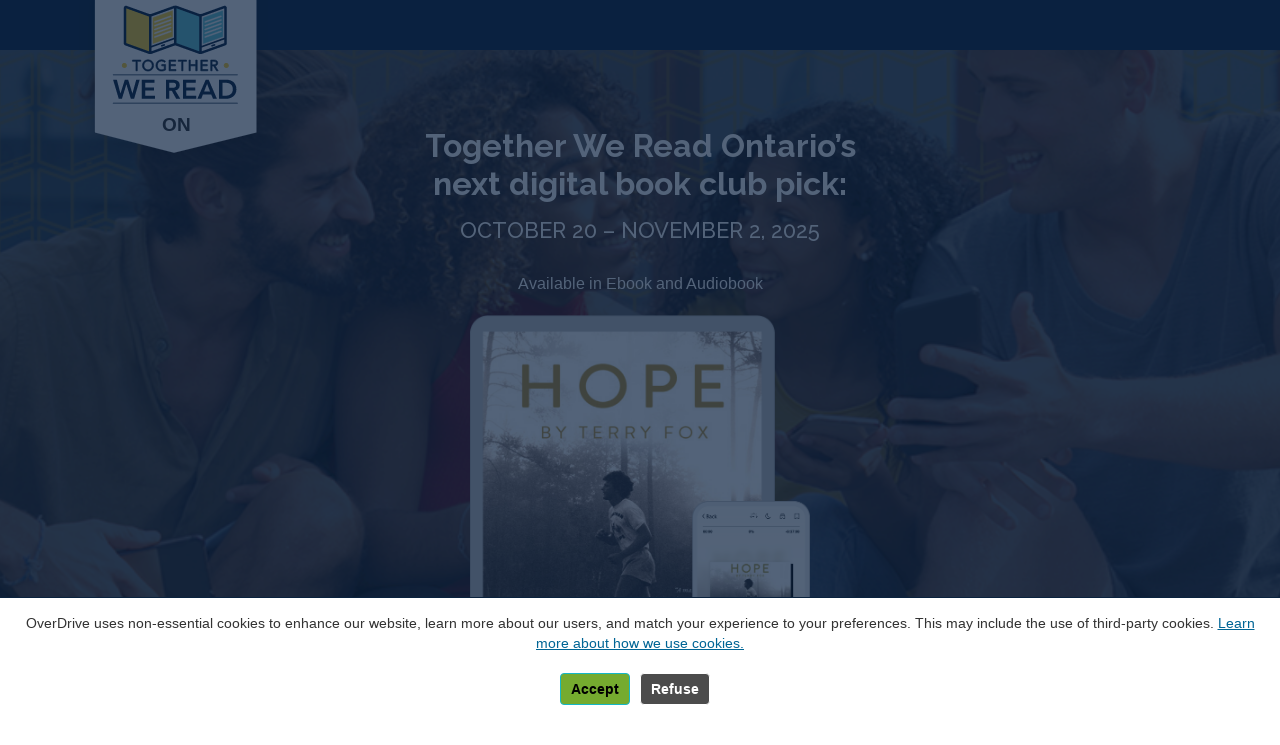

--- FILE ---
content_type: text/html; charset=UTF-8
request_url: https://www.togetherweread.com/ontario/
body_size: 11454
content:
<!doctype html>
<html lang="en">
  <head>
    <meta charset="UTF-8">
    <meta name="viewport" content="width=device-width, initial-scale=1, shrink-to-fit=no">
    <link type="text/css" rel="stylesheet" href="https://use.fontawesome.com/releases/v5.3.1/css/all.css" integrity="sha384-mzrmE5qonljUremFsqc01SB46JvROS7bZs3IO2EmfFsd15uHvIt+Y8vEf7N7fWAU" crossorigin="anonymous">

    <meta property="og:locale" content="en_US" />
    <meta property="og:type" content="website" />
    <meta property="og:url" content="https://www.togetherweread.com/ontario/" />
    <meta property="og:site_name" content="OverDrive's Together We Read" />
    <meta name="twitter:card" content="summary_large_image" />

	<meta property="og:title" content="OverDrive&#039;s Together We Read: ON" /><meta property="twitter:title" content="OverDrive&#039;s Together We Read: ON" />	  
	  
	<meta name="description" content="Together We Read is a Digital Book Club through the library in participating countries."><meta property="og:description" content="Together We Read is a Digital Book Club through the library in participating countries." /><meta name="twitter:description" content="Together We Read is a Digital Book Club through the library in participating countries." />	  
    <meta property="og:image" content="https://togetherweread.com/wp-content/uploads/twr-img.jpg" /><meta name="twitter:image" content="https://togetherweread.com/wp-content/uploads/twr-img.jpg" />
    <script>
      var dataLayer = window.dataLayer = window.dataLayer || [];
      dataLayer.push({
        'siteTitle': 'togetherwereadon'
      });
    </script>

    <title>ON &#8211; OverDrive&#039;s Together We Read</title>
<meta name='robots' content='max-image-preview:large' />
<link rel='dns-prefetch' href='//code.jquery.com' />
<link rel="alternate" type="application/rss+xml" title="OverDrive&#039;s Together We Read &raquo; Feed" href="https://www.togetherweread.com/feed/" />
<link rel="alternate" type="application/rss+xml" title="OverDrive&#039;s Together We Read &raquo; Comments Feed" href="https://www.togetherweread.com/comments/feed/" />
<link rel="alternate" title="oEmbed (JSON)" type="application/json+oembed" href="https://www.togetherweread.com/wp-json/oembed/1.0/embed?url=https%3A%2F%2Fwww.togetherweread.com%2Fontario%2F" />
<link rel="alternate" title="oEmbed (XML)" type="text/xml+oembed" href="https://www.togetherweread.com/wp-json/oembed/1.0/embed?url=https%3A%2F%2Fwww.togetherweread.com%2Fontario%2F&#038;format=xml" />
<style id='wp-img-auto-sizes-contain-inline-css' type='text/css'>
img:is([sizes=auto i],[sizes^="auto," i]){contain-intrinsic-size:3000px 1500px}
/*# sourceURL=wp-img-auto-sizes-contain-inline-css */
</style>
<style id='wp-emoji-styles-inline-css' type='text/css'>

	img.wp-smiley, img.emoji {
		display: inline !important;
		border: none !important;
		box-shadow: none !important;
		height: 1em !important;
		width: 1em !important;
		margin: 0 0.07em !important;
		vertical-align: -0.1em !important;
		background: none !important;
		padding: 0 !important;
	}
/*# sourceURL=wp-emoji-styles-inline-css */
</style>
<style id='wp-block-library-inline-css' type='text/css'>
:root{--wp-block-synced-color:#7a00df;--wp-block-synced-color--rgb:122,0,223;--wp-bound-block-color:var(--wp-block-synced-color);--wp-editor-canvas-background:#ddd;--wp-admin-theme-color:#007cba;--wp-admin-theme-color--rgb:0,124,186;--wp-admin-theme-color-darker-10:#006ba1;--wp-admin-theme-color-darker-10--rgb:0,107,160.5;--wp-admin-theme-color-darker-20:#005a87;--wp-admin-theme-color-darker-20--rgb:0,90,135;--wp-admin-border-width-focus:2px}@media (min-resolution:192dpi){:root{--wp-admin-border-width-focus:1.5px}}.wp-element-button{cursor:pointer}:root .has-very-light-gray-background-color{background-color:#eee}:root .has-very-dark-gray-background-color{background-color:#313131}:root .has-very-light-gray-color{color:#eee}:root .has-very-dark-gray-color{color:#313131}:root .has-vivid-green-cyan-to-vivid-cyan-blue-gradient-background{background:linear-gradient(135deg,#00d084,#0693e3)}:root .has-purple-crush-gradient-background{background:linear-gradient(135deg,#34e2e4,#4721fb 50%,#ab1dfe)}:root .has-hazy-dawn-gradient-background{background:linear-gradient(135deg,#faaca8,#dad0ec)}:root .has-subdued-olive-gradient-background{background:linear-gradient(135deg,#fafae1,#67a671)}:root .has-atomic-cream-gradient-background{background:linear-gradient(135deg,#fdd79a,#004a59)}:root .has-nightshade-gradient-background{background:linear-gradient(135deg,#330968,#31cdcf)}:root .has-midnight-gradient-background{background:linear-gradient(135deg,#020381,#2874fc)}:root{--wp--preset--font-size--normal:16px;--wp--preset--font-size--huge:42px}.has-regular-font-size{font-size:1em}.has-larger-font-size{font-size:2.625em}.has-normal-font-size{font-size:var(--wp--preset--font-size--normal)}.has-huge-font-size{font-size:var(--wp--preset--font-size--huge)}.has-text-align-center{text-align:center}.has-text-align-left{text-align:left}.has-text-align-right{text-align:right}.has-fit-text{white-space:nowrap!important}#end-resizable-editor-section{display:none}.aligncenter{clear:both}.items-justified-left{justify-content:flex-start}.items-justified-center{justify-content:center}.items-justified-right{justify-content:flex-end}.items-justified-space-between{justify-content:space-between}.screen-reader-text{border:0;clip-path:inset(50%);height:1px;margin:-1px;overflow:hidden;padding:0;position:absolute;width:1px;word-wrap:normal!important}.screen-reader-text:focus{background-color:#ddd;clip-path:none;color:#444;display:block;font-size:1em;height:auto;left:5px;line-height:normal;padding:15px 23px 14px;text-decoration:none;top:5px;width:auto;z-index:100000}html :where(.has-border-color){border-style:solid}html :where([style*=border-top-color]){border-top-style:solid}html :where([style*=border-right-color]){border-right-style:solid}html :where([style*=border-bottom-color]){border-bottom-style:solid}html :where([style*=border-left-color]){border-left-style:solid}html :where([style*=border-width]){border-style:solid}html :where([style*=border-top-width]){border-top-style:solid}html :where([style*=border-right-width]){border-right-style:solid}html :where([style*=border-bottom-width]){border-bottom-style:solid}html :where([style*=border-left-width]){border-left-style:solid}html :where(img[class*=wp-image-]){height:auto;max-width:100%}:where(figure){margin:0 0 1em}html :where(.is-position-sticky){--wp-admin--admin-bar--position-offset:var(--wp-admin--admin-bar--height,0px)}@media screen and (max-width:600px){html :where(.is-position-sticky){--wp-admin--admin-bar--position-offset:0px}}

/*# sourceURL=wp-block-library-inline-css */
</style><style id='global-styles-inline-css' type='text/css'>
:root{--wp--preset--aspect-ratio--square: 1;--wp--preset--aspect-ratio--4-3: 4/3;--wp--preset--aspect-ratio--3-4: 3/4;--wp--preset--aspect-ratio--3-2: 3/2;--wp--preset--aspect-ratio--2-3: 2/3;--wp--preset--aspect-ratio--16-9: 16/9;--wp--preset--aspect-ratio--9-16: 9/16;--wp--preset--color--black: #000000;--wp--preset--color--cyan-bluish-gray: #abb8c3;--wp--preset--color--white: #ffffff;--wp--preset--color--pale-pink: #f78da7;--wp--preset--color--vivid-red: #cf2e2e;--wp--preset--color--luminous-vivid-orange: #ff6900;--wp--preset--color--luminous-vivid-amber: #fcb900;--wp--preset--color--light-green-cyan: #7bdcb5;--wp--preset--color--vivid-green-cyan: #00d084;--wp--preset--color--pale-cyan-blue: #8ed1fc;--wp--preset--color--vivid-cyan-blue: #0693e3;--wp--preset--color--vivid-purple: #9b51e0;--wp--preset--gradient--vivid-cyan-blue-to-vivid-purple: linear-gradient(135deg,rgb(6,147,227) 0%,rgb(155,81,224) 100%);--wp--preset--gradient--light-green-cyan-to-vivid-green-cyan: linear-gradient(135deg,rgb(122,220,180) 0%,rgb(0,208,130) 100%);--wp--preset--gradient--luminous-vivid-amber-to-luminous-vivid-orange: linear-gradient(135deg,rgb(252,185,0) 0%,rgb(255,105,0) 100%);--wp--preset--gradient--luminous-vivid-orange-to-vivid-red: linear-gradient(135deg,rgb(255,105,0) 0%,rgb(207,46,46) 100%);--wp--preset--gradient--very-light-gray-to-cyan-bluish-gray: linear-gradient(135deg,rgb(238,238,238) 0%,rgb(169,184,195) 100%);--wp--preset--gradient--cool-to-warm-spectrum: linear-gradient(135deg,rgb(74,234,220) 0%,rgb(151,120,209) 20%,rgb(207,42,186) 40%,rgb(238,44,130) 60%,rgb(251,105,98) 80%,rgb(254,248,76) 100%);--wp--preset--gradient--blush-light-purple: linear-gradient(135deg,rgb(255,206,236) 0%,rgb(152,150,240) 100%);--wp--preset--gradient--blush-bordeaux: linear-gradient(135deg,rgb(254,205,165) 0%,rgb(254,45,45) 50%,rgb(107,0,62) 100%);--wp--preset--gradient--luminous-dusk: linear-gradient(135deg,rgb(255,203,112) 0%,rgb(199,81,192) 50%,rgb(65,88,208) 100%);--wp--preset--gradient--pale-ocean: linear-gradient(135deg,rgb(255,245,203) 0%,rgb(182,227,212) 50%,rgb(51,167,181) 100%);--wp--preset--gradient--electric-grass: linear-gradient(135deg,rgb(202,248,128) 0%,rgb(113,206,126) 100%);--wp--preset--gradient--midnight: linear-gradient(135deg,rgb(2,3,129) 0%,rgb(40,116,252) 100%);--wp--preset--font-size--small: 13px;--wp--preset--font-size--medium: 20px;--wp--preset--font-size--large: 36px;--wp--preset--font-size--x-large: 42px;--wp--preset--spacing--20: 0.44rem;--wp--preset--spacing--30: 0.67rem;--wp--preset--spacing--40: 1rem;--wp--preset--spacing--50: 1.5rem;--wp--preset--spacing--60: 2.25rem;--wp--preset--spacing--70: 3.38rem;--wp--preset--spacing--80: 5.06rem;--wp--preset--shadow--natural: 6px 6px 9px rgba(0, 0, 0, 0.2);--wp--preset--shadow--deep: 12px 12px 50px rgba(0, 0, 0, 0.4);--wp--preset--shadow--sharp: 6px 6px 0px rgba(0, 0, 0, 0.2);--wp--preset--shadow--outlined: 6px 6px 0px -3px rgb(255, 255, 255), 6px 6px rgb(0, 0, 0);--wp--preset--shadow--crisp: 6px 6px 0px rgb(0, 0, 0);}:where(.is-layout-flex){gap: 0.5em;}:where(.is-layout-grid){gap: 0.5em;}body .is-layout-flex{display: flex;}.is-layout-flex{flex-wrap: wrap;align-items: center;}.is-layout-flex > :is(*, div){margin: 0;}body .is-layout-grid{display: grid;}.is-layout-grid > :is(*, div){margin: 0;}:where(.wp-block-columns.is-layout-flex){gap: 2em;}:where(.wp-block-columns.is-layout-grid){gap: 2em;}:where(.wp-block-post-template.is-layout-flex){gap: 1.25em;}:where(.wp-block-post-template.is-layout-grid){gap: 1.25em;}.has-black-color{color: var(--wp--preset--color--black) !important;}.has-cyan-bluish-gray-color{color: var(--wp--preset--color--cyan-bluish-gray) !important;}.has-white-color{color: var(--wp--preset--color--white) !important;}.has-pale-pink-color{color: var(--wp--preset--color--pale-pink) !important;}.has-vivid-red-color{color: var(--wp--preset--color--vivid-red) !important;}.has-luminous-vivid-orange-color{color: var(--wp--preset--color--luminous-vivid-orange) !important;}.has-luminous-vivid-amber-color{color: var(--wp--preset--color--luminous-vivid-amber) !important;}.has-light-green-cyan-color{color: var(--wp--preset--color--light-green-cyan) !important;}.has-vivid-green-cyan-color{color: var(--wp--preset--color--vivid-green-cyan) !important;}.has-pale-cyan-blue-color{color: var(--wp--preset--color--pale-cyan-blue) !important;}.has-vivid-cyan-blue-color{color: var(--wp--preset--color--vivid-cyan-blue) !important;}.has-vivid-purple-color{color: var(--wp--preset--color--vivid-purple) !important;}.has-black-background-color{background-color: var(--wp--preset--color--black) !important;}.has-cyan-bluish-gray-background-color{background-color: var(--wp--preset--color--cyan-bluish-gray) !important;}.has-white-background-color{background-color: var(--wp--preset--color--white) !important;}.has-pale-pink-background-color{background-color: var(--wp--preset--color--pale-pink) !important;}.has-vivid-red-background-color{background-color: var(--wp--preset--color--vivid-red) !important;}.has-luminous-vivid-orange-background-color{background-color: var(--wp--preset--color--luminous-vivid-orange) !important;}.has-luminous-vivid-amber-background-color{background-color: var(--wp--preset--color--luminous-vivid-amber) !important;}.has-light-green-cyan-background-color{background-color: var(--wp--preset--color--light-green-cyan) !important;}.has-vivid-green-cyan-background-color{background-color: var(--wp--preset--color--vivid-green-cyan) !important;}.has-pale-cyan-blue-background-color{background-color: var(--wp--preset--color--pale-cyan-blue) !important;}.has-vivid-cyan-blue-background-color{background-color: var(--wp--preset--color--vivid-cyan-blue) !important;}.has-vivid-purple-background-color{background-color: var(--wp--preset--color--vivid-purple) !important;}.has-black-border-color{border-color: var(--wp--preset--color--black) !important;}.has-cyan-bluish-gray-border-color{border-color: var(--wp--preset--color--cyan-bluish-gray) !important;}.has-white-border-color{border-color: var(--wp--preset--color--white) !important;}.has-pale-pink-border-color{border-color: var(--wp--preset--color--pale-pink) !important;}.has-vivid-red-border-color{border-color: var(--wp--preset--color--vivid-red) !important;}.has-luminous-vivid-orange-border-color{border-color: var(--wp--preset--color--luminous-vivid-orange) !important;}.has-luminous-vivid-amber-border-color{border-color: var(--wp--preset--color--luminous-vivid-amber) !important;}.has-light-green-cyan-border-color{border-color: var(--wp--preset--color--light-green-cyan) !important;}.has-vivid-green-cyan-border-color{border-color: var(--wp--preset--color--vivid-green-cyan) !important;}.has-pale-cyan-blue-border-color{border-color: var(--wp--preset--color--pale-cyan-blue) !important;}.has-vivid-cyan-blue-border-color{border-color: var(--wp--preset--color--vivid-cyan-blue) !important;}.has-vivid-purple-border-color{border-color: var(--wp--preset--color--vivid-purple) !important;}.has-vivid-cyan-blue-to-vivid-purple-gradient-background{background: var(--wp--preset--gradient--vivid-cyan-blue-to-vivid-purple) !important;}.has-light-green-cyan-to-vivid-green-cyan-gradient-background{background: var(--wp--preset--gradient--light-green-cyan-to-vivid-green-cyan) !important;}.has-luminous-vivid-amber-to-luminous-vivid-orange-gradient-background{background: var(--wp--preset--gradient--luminous-vivid-amber-to-luminous-vivid-orange) !important;}.has-luminous-vivid-orange-to-vivid-red-gradient-background{background: var(--wp--preset--gradient--luminous-vivid-orange-to-vivid-red) !important;}.has-very-light-gray-to-cyan-bluish-gray-gradient-background{background: var(--wp--preset--gradient--very-light-gray-to-cyan-bluish-gray) !important;}.has-cool-to-warm-spectrum-gradient-background{background: var(--wp--preset--gradient--cool-to-warm-spectrum) !important;}.has-blush-light-purple-gradient-background{background: var(--wp--preset--gradient--blush-light-purple) !important;}.has-blush-bordeaux-gradient-background{background: var(--wp--preset--gradient--blush-bordeaux) !important;}.has-luminous-dusk-gradient-background{background: var(--wp--preset--gradient--luminous-dusk) !important;}.has-pale-ocean-gradient-background{background: var(--wp--preset--gradient--pale-ocean) !important;}.has-electric-grass-gradient-background{background: var(--wp--preset--gradient--electric-grass) !important;}.has-midnight-gradient-background{background: var(--wp--preset--gradient--midnight) !important;}.has-small-font-size{font-size: var(--wp--preset--font-size--small) !important;}.has-medium-font-size{font-size: var(--wp--preset--font-size--medium) !important;}.has-large-font-size{font-size: var(--wp--preset--font-size--large) !important;}.has-x-large-font-size{font-size: var(--wp--preset--font-size--x-large) !important;}
/*# sourceURL=global-styles-inline-css */
</style>

<style id='classic-theme-styles-inline-css' type='text/css'>
/*! This file is auto-generated */
.wp-block-button__link{color:#fff;background-color:#32373c;border-radius:9999px;box-shadow:none;text-decoration:none;padding:calc(.667em + 2px) calc(1.333em + 2px);font-size:1.125em}.wp-block-file__button{background:#32373c;color:#fff;text-decoration:none}
/*# sourceURL=/wp-includes/css/classic-themes.min.css */
</style>
<link rel='stylesheet' id='bootstrap-min-css' href='https://www.togetherweread.com/wp-content/themes/together-we-read-child/css/bootstrap.min.css?ver=6.9' type='text/css' media='all' />
<link rel='stylesheet' id='main-css' href='https://www.togetherweread.com/wp-content/themes/together-we-read-child/css/main.css?ver=6.9' type='text/css' media='all' />
<link rel='stylesheet' id='together-we-read-style-css' href='https://www.togetherweread.com/wp-content/themes/together-we-read-child/style.css?ver=6.9' type='text/css' media='all' />
<script type="text/javascript" src="https://code.jquery.com/jquery-3.3.1.min.js?ver=6.9" id="jquery-js"></script>
<script type="text/javascript" src="https://www.togetherweread.com/wp-content/themes/together-we-read-child/js/bootstrap.min.js?ver=6.9" id="bootstrap-min-js"></script>
<link rel="https://api.w.org/" href="https://www.togetherweread.com/wp-json/" /><link rel="alternate" title="JSON" type="application/json" href="https://www.togetherweread.com/wp-json/wp/v2/pages/452" /><link rel="EditURI" type="application/rsd+xml" title="RSD" href="https://www.togetherweread.com/xmlrpc.php?rsd" />
<meta name="generator" content="WordPress 6.9" />
<link rel="canonical" href="https://www.togetherweread.com/ontario/" />
<link rel='shortlink' href='https://www.togetherweread.com/?p=452' />
<link rel="icon" href="https://www.togetherweread.com/wp-content/uploads/favicon.ico" sizes="32x32" />
<link rel="icon" href="https://www.togetherweread.com/wp-content/uploads/favicon.ico" sizes="192x192" />
<link rel="apple-touch-icon" href="https://www.togetherweread.com/wp-content/uploads/favicon.ico" />
<meta name="msapplication-TileImage" content="https://www.togetherweread.com/wp-content/uploads/favicon.ico" />
		<style type="text/css" id="wp-custom-css">
				.discussion:after {
	    content: url(//images.overdrive.com/misc/DiscussionSM.png); 
    	width: 22px;
    	height: 24px;
    	position: absolute;
    	right: 17px;
    	top: 17px;
	} 
	.discussion{
		width:100%;
		max-width: 265px;
	    position: relative;
    	text-align: left;
	}
	.discussion-guide{
		grid-template-columns: .6fr 1.6fr 1fr;
    	display: grid!important;
    	grid-gap: 30px;
	    padding-left: 20px!important;
	}
	@media screen and (max-width: 991px){
		.current-title-page .discussion-section {
			grid-template-columns: 1fr;
		}
	} 


#cn-refuse-cookie {color: #FDE38F;} 

.jumbotron {
	background: rgb(2,0,36);
background: url(/wp-content/uploads/twr-Hero.png) no-repeat, linear-gradient(180deg, rgba(2,0,36,1) 47%, rgba(255,255,255,1) 64%, rgba(255,255,255,1) 100%) ;
	background-position: top center;
    background-size: cover;
    border-radius: 0;
    min-height: 779px;
}

.entry-title, .post-thumbnail, #secondary {display: none;}		</style>
		    
	<link rel="stylesheet" type="text/css" href="//netdna.bootstrapcdn.com/bootstrap/3.0.0/css/bootstrap-glyphicons.css">

    <!-- Google Tag Manager -->
    <script>(function(w,d,s,l,i){w[l]=w[l]||[];w[l].push({'gtm.start':
    new Date().getTime(),event:'gtm.js'});var f=d.getElementsByTagName(s)[0],
    j=d.createElement(s),dl=l!='dataLayer'?'&l='+l:'';j.async=true;j.src=
    'https://www.googletagmanager.com/gtm.js?id='+i+dl;f.parentNode.insertBefore(j,f);
    })(window,document,'script','dataLayer','GTM-PJ25NK');</script>
    <!-- End Google Tag Manager -->

    <meta name="google-site-verification" content="XVxJOiihXwDz6EbFwwgP1c6FuYZDIv1rneNh_tfkgYY" />
	  
	  <style>
		@import url('https://fonts.googleapis.com/css2?family=Raleway:wght@500;700&display=swap');
	  </style>
  </head>

  <body class="wp-singular page-template page-template-full-width-on page-template-full-width-on-php page page-id-452 page-parent wp-theme-together-we-read wp-child-theme-together-we-read-child">
    <a id="skiplink" class="skip-link screen-reader-text" href="#content">
Skip to content</a>
    <nav class="bc-primary fixed-top navbar navbar-expand-lg z-index-top">
      <div class="container relative">
        <a class="navbar-brand" href="https://www.togetherweread.com/ontario"><span class="logo-cover"></span><img src="https://static.od-cdn.com/ON_Banner.svg" alt="Together We Read ON" aria-label="Together We Read logo" class="absolute top-0 transition" /></a>
        <button id="menu-icon" class="navbar-toggler" type="button" data-toggle="collapse" data-target="#mainNav" aria-controls="mainNav" aria-expanded="false" aria-label="Toggle navigation">
          <span></span>
          <span></span>
          <span></span>
          <span></span>
        </button>

              </div>
    </nav>
      <div id="cookie-bg"></div>
      <div id="cookie-notice" class="center">
          <div class="cookie-notice-container">
              <p id="cn-notice-text">OverDrive uses non-essential cookies to enhance our website, learn more about our users,
                  and match your experience to your preferences. This may include the use of third-party cookies. <a
                      href="https://www.overdrive.com/policies/cookie-policy" target="_blank" style="text-decoration: underline">Learn more about how we use cookies.</a></p>
              <div id="accept-cookie"><a class="cn-accept-cookie" href="#"
                      style="border-radius:4px;background-color:#75ab2f;padding-top:5px;padding-right:10px;padding-bottom:5px;padding-left:10px"
                      id="cn-accept-cookie" data-cookie-set="accept"><strong>Accept</strong></a></div>
              <div id="refuse-cookie"><a class="cn-refuse-cookie" href="#"
                      style="border-radius:4px;background-color:#000000b3;padding-top:5px;padding-right:10px;padding-bottom:5px;padding-left:10px"
                      id="cn-refuse-cookie" data-cookie-set="refuse"><strong>Refuse</strong></a></div>
          </div>
      </div>
    <main role="main" id="content">


  <div class="align-items-center d-flex jumbotron on justify-content-center m-b-0 p-0 relative">
    <div class="animation-element container slide-up">
      <div class="row justify-content-center">
        <div class="col-md-9 text-center">
          <h1 class="bold h2 txt-light mb-4">Together We Read Ontario&#8217;s <br>next digital book club pick:</h1>
          <h4 class="center txt-light text-uppercase mb-5">October 20 &#8211; November 2, 2025</h4>
<p>Available in Ebook and Audiobook</p>
        </div>
      </div>
      <img decoding="async" src="/wp-content/uploads/MOBILE-AND-TABLET-HOPE-2.png" class="col-8 col-sm-7 col-md-6 col-lg-4 mx-auto d-block twr-featured-book-img" style="margin-bottom: -100px" alt="Book Club Pick" /> </div>
  </div>
  <section class="book-details">
    <div class="container">
      <div class="row">
        <div class="col text-center">
          <h2 class="">Hope by Terry Fox</h2>
          <h3 class="">by Barbara Adhiya</h3>
            
        </div>
      </div>
      <div class="row justify-content-center country-book-details">
          <div class="col-lg-10">
          <div class="d-block d-sm-flex align-items-sm-stretch flex-row justify-content-center p-0 relative book-details-tabs">
              <a class="w-100 d-block mb-4 mb-mb-0 d-sm-flex align-items-sm-stretch flex-column mx-sm-4" href="https://share.libbyapp.com/title/10818859#library-mydlib" target="_blank" rel="noopener">
                  <div class="row">
                      <div class="col-3 col-sm-12">
                          <div class="d-inline-block d-sm-block mb-0 mb-sm-3 img-wrap"><img decoding="async" src="https://static.od-cdn.com/Borrow.svg" alt=""></div>
                      </div>
                      <div class="col-9 col-sm-12 d-flex justify-content-center">
                          <p class="align-self-center mt-sm-auto text-center">Borrow the <span class="d-none d-sm-block"></span>ebook for free</p>
                      </div>
                  </div>
              </a>
              <a class="w-100 d-block mb-4 mb-mb-0 d-sm-flex align-items-sm-stretch flex-column mx-sm-4" href="https://share.libbyapp.com/title/11117863#library-mydlib" target="_blank" rel="noopener">
                  <div class="row">
                      <div class="col-3 col-sm-12">
                          <div class="d-inline-block d-sm-block mb-0 mb-sm-3 img-wrap"><img decoding="async" src="https://static.od-cdn.com/Borrow.svg" alt=""></div>
                      </div>
                      <div class="col-9 col-sm-12 d-flex justify-content-center">
                          <p class="align-self-center mt-sm-auto text-center">Borrow the <span class="d-none d-sm-block"></span>audiobook for free</p>
                      </div>
                  </div>
              </a>
              <a style="display:none !important;" class="w-100 d-block mb-4 mb-mb-0 d-sm-flex align-items-sm-stretch flex-column mx-sm-4" href="/CA/join-the-discussion/">
                  <div class="row">
                      <div class="col-3 col-sm-12">
                          <div class="d-inline-block d-sm-block mb-0 mb-sm-3 img-wrap"><img decoding="async" src="https://static.od-cdn.com/Discussion.svg" alt=""></div>
                      </div>
                      <div class="col-9 col-sm-12 d-flex justify-content-center">
                          <p class="align-self-center mt-sm-auto text-center">Join the <span class="d-none d-sm-block"></span>discussion</p>
                      </div>
                  </div>
              </a>
              <a class="w-100 d-block mb-4 mb-mb-0 d-sm-flex align-items-sm-stretch flex-column mx-sm-4" href="/ontario/current-title">
                  <div class="row">
                      <div class="col-3 col-sm-12">
                          <div class="d-inline-block d-sm-block mb-0 mb-sm-3 img-wrap"><img decoding="async" src="https://static.od-cdn.com/Book_Details.svg" alt=""></div>
                      </div>
                      <div class="col-9 col-sm-12 d-flex justify-content-center">
                          <p class="align-self-center mt-sm-auto text-center">See book <span class="d-none d-sm-block"></span>details</p>
                      </div>
                  </div>
              </a>
          </div>
          </div>  
      </div>
    </div>
  </section>
  
  <section class="what-is-twr pb-5">
    <div class="animation-element container slide-up">
      <div class="width-mobile">
        <h2 class="upper center">WHAT IS TOGETHER WE READ?</h2>
        <div class="row align-items-center">
          <div class="col-lg-6"> <img decoding="async" src="/wp-content/uploads/GettyImages-539325755.png" alt="" class="p-b-m width-100 what-is-img" /> </div>
          <div class="col-lg-6">
            <p><strong>Together We Read is a Digital Book Club for participating libraries in Ontario.</strong></p>
            <p>During this program, there will be no waitlists and no holds for the selected title. Download <strong>Libby</strong> to borrow the free ebook or audiobook from your library using your phone or tablet. <br><strong><a href="https://meet.libbyapp.com/" target="_blank" rel="noopener noreferrer">Learn more</a></strong> or download the app below.          
            <div class="row app-buttons">
              <div class="col-sm-4 col-5 m-b-m"> <a href="https://goo.gl/6tyS76" target="_blank" class="apps" rel="noopener noreferrer"><img decoding="async" src="/wp-content/uploads/apple.png" alt="Download on the App Store"></a> </div>
              <div class="col-sm-4 col-5 m-b-m"> <a href="https://play.google.com/store/apps/details" target="_blank" class="apps" rel="noopener noreferrer"><img decoding="async" src="/wp-content/uploads/google.png" alt="Get it on Google Play"></a> </div>
              <!--<div class="col-sm-4 col-5 m-b-m"> <a href="https://goo.gl/9SEdtT" target="_blank" class="apps" rel="noopener noreferrer"><img decoding="async" src="/wp-content/uploads/microsoft.png" alt="Get it from Microsoft"></a> </div>-->
            </div>
          </div>
        </div>
      </div>
    </div>
  </section>
  
  <section class="getInvolved mt-5 mb-5">
    <div class="animation-element container slide-up">
      <div class="width-mobile">
        <p class="upper center">Get Involved</p>
        <h2 class="bold m-b-m upper center" style="color: #0A233F;">Share on Social</h2>      
        <div class="row">
          <div class="col-md-6">
            <img decoding="async" src="/wp-content/uploads/people-with-devices.jpg" alt="" class="p-b-m width-100" />
          </div>
  
          <div class="col-md-6">
            <p>Share your thoughts on social using:</p>
            <ul class="p-l-0" style="list-style-type: none;">
              <li>#TWROntario</li>
	<li>#OPLW</li>
	<li>@ONLibService</li>
	<li>@OverDriveLibs</li>
	<li>@ecwpress</li>
            </ul>
          </div>      
      <div>
    </div>
  </section>



</main>

<div class="widget_text footer-widget"><div class="textwidget custom-html-widget">	<style type="text/css"> 			.st0{fill:#fff;} 		</style>
<footer class="bc-primary center p-v-xl">
    <div class="container">
        <p class="m-b-0 txt-light">Together We Read brought to you by</p>

        <span class="screen-reader-text">OverDrive</span>
        <svg version="1.1" id="Layer_1" xmlns="http://www.w3.org/2000/svg" xmlns:xlink="http://www.w3.org/1999/xlink"
            x="0px" y="0px" viewbox="0 0 518 135" style="enable-background:new 0 0 518 135;" xml:space="preserve">
  <title>OverDrive</title>
            <g>
                <path class="st0" d="M84.3,34.2c21,0,35.6,14.1,31.5,32.6C111.9,84.6,91.3,99,70,99c-21.3,0-35.5-14.4-31.6-32.2
				C42.4,48.4,63.2,34.2,84.3,34.2z M72.4,88.3c14.1,0,27.2-10,29.7-21.5c2.6-12-6.3-21.7-20.2-21.7C68,45,54.7,54.8,52.1,66.7
				C49.6,78.2,58.2,88.3,72.4,88.3z" />
                <path class="st0" d="M118.9,51.1h14.4l6.6,31h0.3l19.4-31h14.6l-32.8,46.7H131L118.9,51.1z" />
                <path class="st0" d="M177.4,79.4c-0.1,3,3.7,9.6,13.2,9.6c5.9,0,10.8-2.1,14.1-6h14c-5.1,8.4-17.3,16.2-30.4,16.2
				c-16.9,0-26.9-11.1-23.9-24.7c2.9-13.2,17.1-25.1,34.7-25.1c18.2,0,25.9,12.5,23.3,24.3c-0.5,2.2-1.3,4.1-2,5.6H177.4z M209.7,70.4
				c0.2-7.5-5.5-10.7-12.6-10.7c-5.4,0-13.6,2-18.1,10.7H209.7z" />
                <path class="st0" d="M231.9,51.1h12.2l-0.9,4.1h0.2c3.2-3,6.3-5.7,13.2-5.7h1.1l-2.4,10.9c-12.2,0.4-14,8.4-14.6,11.2l-5.8,26.3
				h-13.3L231.9,51.1z" />
                <path class="st0" d="M264.3,35.5h16.8c18.2,0,25.2,4.1,28.8,7.2c5.9,5,9,14.3,6.9,24.1c-2.5,11.2-11.7,22-23.6,26.9
				c-7.5,3.2-17.2,4-25.5,4h-17.1L264.3,35.5z M266.7,87h2.9c7.4,0,12.3-0.4,18.7-3c8-3.4,13.4-10.5,14.9-17.2
				c1.3-6.1-0.5-11.8-4.5-15.3c-4.7-4.4-11.8-5.2-20.4-5.2h-2.6L266.7,87z" />
                <path class="st0" d="M323.9,51.1h12.2l-0.9,4.1h0.2c3.2-3,6.3-5.7,13.2-5.7h1.1l-2.4,10.9c-12.2,0.4-14,8.4-14.6,11.2l-5.8,26.3
				h-13.3L323.9,51.1z" />
                <path class="st0"
                    d="M352.9,51.1h13.3l-10.3,46.7h-13.3L352.9,51.1z M356.3,35.5h13.3l-2.3,10.3h-13.3L356.3,35.5z" />
                <path class="st0" d="M368.9,51.1h14.4l6.6,31h0.3l19.4-31h14.6l-32.8,46.7H381L368.9,51.1z" />
                <path class="st0" d="M428.5,79.4c-0.1,3,3.7,9.6,13.2,9.6c5.9,0,10.8-2.1,14.1-6h14c-5.1,8.4-17.3,16.2-30.4,16.2
				c-16.9,0-26.9-11.1-23.9-24.7c2.9-13.2,17.1-25.1,34.7-25.1c18.2,0,25.9,12.5,23.3,24.3c-0.5,2.2-1.3,4.1-2,5.6H428.5z M460.7,70.4
				c0.2-7.5-5.5-10.7-12.6-10.7c-5.4,0-13.6,2-18.1,10.7H460.7z" />
                <path class="st0" d="M481.9,49.9c-0.5,2.7-3.1,4.9-5.8,4.9c-2.8,0-4.5-2.2-4-4.9c0.5-2.7,3.1-4.9,5.9-4.9
				C480.6,45,482.4,47.3,481.9,49.9z M473.2,49.9c-0.4,2.1,1,3.8,3.1,3.8c2.1,0,4.1-1.7,4.5-3.8c0.4-2.1-0.9-3.8-3.1-3.8
				C475.5,46.1,473.6,47.9,473.2,49.9z M477.8,47.2c0.4,0,2,0,1.7,1.5c-0.1,0.6-0.5,1.2-1.3,1.4l0,0c0.7,0.2,0.8,0.7,0.7,1.4
				c-0.1,0.9-0.1,1.1-0.1,1.3h-1.2c-0.1-0.2-0.1-0.3,0-1c0.1-0.9,0-1.1-0.8-1.2h-1l-0.4,2.2h-1.1l1-5.6H477.8z M476.1,49.6h1
				c0.4,0,1.1,0,1.3-0.9c0-0.6-0.4-0.6-0.8-0.6h-1.1L476.1,49.6z" />
            </g>
        </svg>

        <div class="p-v-m">
            <a href="https://www.facebook.com/OverDriveInc" class="social-link" target="_blank">
                <span class="screen-reader-text">OverDrive on Facebook</span>
                <svg height="35" width="35" aria-hidden="true" focusable="false" data-prefix="fab" data-icon="facebook"
                    class="svg-inline--fa fa-facebook " role="img" xmlns="http://www.w3.org/2000/svg"
                    viewBox="0 0 512 512">
                    <path fill="currentColor"
                        d="M512 256C512 114.6 397.4 0 256 0S0 114.6 0 256C0 376 82.7 476.8 194.2 504.5V334.2H141.4V256h52.8V222.3c0-87.1 39.4-127.5 125-127.5c16.2 0 44.2 3.2 55.7 6.4V172c-6-.6-16.5-1-29.6-1c-42 0-58.2 15.9-58.2 57.2V256h83.6l-14.4 78.2H287V510.1C413.8 494.8 512 386.9 512 256h0z">
                    </path>
                </svg>
            </a>
            <a href="https://www.instagram.com/overdrive.inc_/" class="" target="_blank">
                <span class="screen-reader-text">OverDrive on Instagram</span>
                <svg height="35" width="35" aria-hidden="true" focusable="false" data-prefix="fab" data-icon="instagram"
                    class="svg-inline--fa fa-instagram " role="img" xmlns="http://www.w3.org/2000/svg"
                    viewBox="0 0 448 512">
                    <path fill="currentColor"
                        d="M224.1 141c-63.6 0-114.9 51.3-114.9 114.9s51.3 114.9 114.9 114.9S339 319.5 339 255.9 287.7 141 224.1 141zm0 189.6c-41.1 0-74.7-33.5-74.7-74.7s33.5-74.7 74.7-74.7 74.7 33.5 74.7 74.7-33.6 74.7-74.7 74.7zm146.4-194.3c0 14.9-12 26.8-26.8 26.8-14.9 0-26.8-12-26.8-26.8s12-26.8 26.8-26.8 26.8 12 26.8 26.8zm76.1 27.2c-1.7-35.9-9.9-67.7-36.2-93.9-26.2-26.2-58-34.4-93.9-36.2-37-2.1-147.9-2.1-184.9 0-35.8 1.7-67.6 9.9-93.9 36.1s-34.4 58-36.2 93.9c-2.1 37-2.1 147.9 0 184.9 1.7 35.9 9.9 67.7 36.2 93.9s58 34.4 93.9 36.2c37 2.1 147.9 2.1 184.9 0 35.9-1.7 67.7-9.9 93.9-36.2 26.2-26.2 34.4-58 36.2-93.9 2.1-37 2.1-147.8 0-184.8zM398.8 388c-7.8 19.6-22.9 34.7-42.6 42.6-29.5 11.7-99.5 9-132.1 9s-102.7 2.6-132.1-9c-19.6-7.8-34.7-22.9-42.6-42.6-11.7-29.5-9-99.5-9-132.1s-2.6-102.7 9-132.1c7.8-19.6 22.9-34.7 42.6-42.6 29.5-11.7 99.5-9 132.1-9s102.7-2.6 132.1 9c19.6 7.8 34.7 22.9 42.6 42.6 11.7 29.5 9 99.5 9 132.1s2.7 102.7-9 132.1z">
                    </path>
                </svg>
            </a>
            <a href="https://www.threads.net/@overdrive.inc_" class="" target="_blank">
                <span class="screen-reader-text">OverDrive on Threads</span>
                <svg height="35" width="35" aria-hidden="true" focusable="false" data-prefix="fab" data-icon="threads"
                    class="svg-inline--fa fa-threads " role="img" xmlns="http://www.w3.org/2000/svg"
                    viewBox="0 0 448 512">
                    <path fill="currentColor"
                        d="M331.5 235.7c2.2 .9 4.2 1.9 6.3 2.8c29.2 14.1 50.6 35.2 61.8 61.4c15.7 36.5 17.2 95.8-30.3 143.2c-36.2 36.2-80.3 52.5-142.6 53h-.3c-70.2-.5-124.1-24.1-160.4-70.2c-32.3-41-48.9-98.1-49.5-169.6V256v-.2C17 184.3 33.6 127.2 65.9 86.2C102.2 40.1 156.2 16.5 226.4 16h.3c70.3 .5 124.9 24 162.3 69.9c18.4 22.7 32 50 40.6 81.7l-40.4 10.8c-7.1-25.8-17.8-47.8-32.2-65.4c-29.2-35.8-73-54.2-130.5-54.6c-57 .5-100.1 18.8-128.2 54.4C72.1 146.1 58.5 194.3 58 256c.5 61.7 14.1 109.9 40.3 143.3c28 35.6 71.2 53.9 128.2 54.4c51.4-.4 85.4-12.6 113.7-40.9c32.3-32.2 31.7-71.8 21.4-95.9c-6.1-14.2-17.1-26-31.9-34.9c-3.7 26.9-11.8 48.3-24.7 64.8c-17.1 21.8-41.4 33.6-72.7 35.3c-23.6 1.3-46.3-4.4-63.9-16c-20.8-13.8-33-34.8-34.3-59.3c-2.5-48.3 35.7-83 95.2-86.4c21.1-1.2 40.9-.3 59.2 2.8c-2.4-14.8-7.3-26.6-14.6-35.2c-10-11.7-25.6-17.7-46.2-17.8H227c-16.6 0-39 4.6-53.3 26.3l-34.4-23.6c19.2-29.1 50.3-45.1 87.8-45.1h.8c62.6 .4 99.9 39.5 103.7 107.7l-.2 .2zm-156 68.8c1.3 25.1 28.4 36.8 54.6 35.3c25.6-1.4 54.6-11.4 59.5-73.2c-13.2-2.9-27.8-4.4-43.4-4.4c-4.8 0-9.6 .1-14.4 .4c-42.9 2.4-57.2 23.2-56.2 41.8l-.1 .1z">
                    </path>
                </svg>
            </a>
        </div>

        <p class="m-b-0 txt-light">OverDrive, Inc. All Rights Reserved | <a
                href="https://company.cdn.overdrive.com/policies/privacy-policy.htm" class="txt-light">Privacy
                Policy</a> | <a href="https://company.cdn.overdrive.com/policies/terms-and-conditions.htm"
                class="txt-light">Terms and Conditions</a> | <a href="/wp-sitemap.xml" class="txt-light">Sitemap</a> |
            <button id="cookie-settings" class="txt-light" href="#" rel="noopener noreferrer" style="background-color:#0a233f;border: 1px solid #0a233f;">Cookie settings</button>
        </p>
        <script>
            $(document).ready(function () {
                $(".cookie-button").click(function () {
                    $("#cookie-notice").toggle();
                });
            });
        </script>
    </div>
</footer></div></div>
<script type="speculationrules">
{"prefetch":[{"source":"document","where":{"and":[{"href_matches":"/*"},{"not":{"href_matches":["/wp-*.php","/wp-admin/*","/wp-content/uploads/*","/wp-content/*","/wp-content/plugins/*","/wp-content/themes/together-we-read-child/*","/wp-content/themes/together-we-read/*","/*\\?(.+)"]}},{"not":{"selector_matches":"a[rel~=\"nofollow\"]"}},{"not":{"selector_matches":".no-prefetch, .no-prefetch a"}}]},"eagerness":"conservative"}]}
</script>
<script type="text/javascript" src="https://www.togetherweread.com/wp-content/themes/together-we-read-child/js/scripts.js?ver=6.9" id="scripts-js"></script>
<script type="text/javascript" src="https://www.togetherweread.com/wp-content/themes/together-we-read/js/navigation.js?ver=20151215" id="together-we-read-navigation-js"></script>
<script type="text/javascript" src="https://www.togetherweread.com/wp-content/themes/together-we-read/js/skip-link-focus-fix.js?ver=20151215" id="together-we-read-skip-link-focus-fix-js"></script>
<script id="wp-emoji-settings" type="application/json">
{"baseUrl":"https://s.w.org/images/core/emoji/17.0.2/72x72/","ext":".png","svgUrl":"https://s.w.org/images/core/emoji/17.0.2/svg/","svgExt":".svg","source":{"concatemoji":"https://www.togetherweread.com/wp-includes/js/wp-emoji-release.min.js?ver=6.9"}}
</script>
<script type="module">
/* <![CDATA[ */
/*! This file is auto-generated */
const a=JSON.parse(document.getElementById("wp-emoji-settings").textContent),o=(window._wpemojiSettings=a,"wpEmojiSettingsSupports"),s=["flag","emoji"];function i(e){try{var t={supportTests:e,timestamp:(new Date).valueOf()};sessionStorage.setItem(o,JSON.stringify(t))}catch(e){}}function c(e,t,n){e.clearRect(0,0,e.canvas.width,e.canvas.height),e.fillText(t,0,0);t=new Uint32Array(e.getImageData(0,0,e.canvas.width,e.canvas.height).data);e.clearRect(0,0,e.canvas.width,e.canvas.height),e.fillText(n,0,0);const a=new Uint32Array(e.getImageData(0,0,e.canvas.width,e.canvas.height).data);return t.every((e,t)=>e===a[t])}function p(e,t){e.clearRect(0,0,e.canvas.width,e.canvas.height),e.fillText(t,0,0);var n=e.getImageData(16,16,1,1);for(let e=0;e<n.data.length;e++)if(0!==n.data[e])return!1;return!0}function u(e,t,n,a){switch(t){case"flag":return n(e,"\ud83c\udff3\ufe0f\u200d\u26a7\ufe0f","\ud83c\udff3\ufe0f\u200b\u26a7\ufe0f")?!1:!n(e,"\ud83c\udde8\ud83c\uddf6","\ud83c\udde8\u200b\ud83c\uddf6")&&!n(e,"\ud83c\udff4\udb40\udc67\udb40\udc62\udb40\udc65\udb40\udc6e\udb40\udc67\udb40\udc7f","\ud83c\udff4\u200b\udb40\udc67\u200b\udb40\udc62\u200b\udb40\udc65\u200b\udb40\udc6e\u200b\udb40\udc67\u200b\udb40\udc7f");case"emoji":return!a(e,"\ud83e\u1fac8")}return!1}function f(e,t,n,a){let r;const o=(r="undefined"!=typeof WorkerGlobalScope&&self instanceof WorkerGlobalScope?new OffscreenCanvas(300,150):document.createElement("canvas")).getContext("2d",{willReadFrequently:!0}),s=(o.textBaseline="top",o.font="600 32px Arial",{});return e.forEach(e=>{s[e]=t(o,e,n,a)}),s}function r(e){var t=document.createElement("script");t.src=e,t.defer=!0,document.head.appendChild(t)}a.supports={everything:!0,everythingExceptFlag:!0},new Promise(t=>{let n=function(){try{var e=JSON.parse(sessionStorage.getItem(o));if("object"==typeof e&&"number"==typeof e.timestamp&&(new Date).valueOf()<e.timestamp+604800&&"object"==typeof e.supportTests)return e.supportTests}catch(e){}return null}();if(!n){if("undefined"!=typeof Worker&&"undefined"!=typeof OffscreenCanvas&&"undefined"!=typeof URL&&URL.createObjectURL&&"undefined"!=typeof Blob)try{var e="postMessage("+f.toString()+"("+[JSON.stringify(s),u.toString(),c.toString(),p.toString()].join(",")+"));",a=new Blob([e],{type:"text/javascript"});const r=new Worker(URL.createObjectURL(a),{name:"wpTestEmojiSupports"});return void(r.onmessage=e=>{i(n=e.data),r.terminate(),t(n)})}catch(e){}i(n=f(s,u,c,p))}t(n)}).then(e=>{for(const n in e)a.supports[n]=e[n],a.supports.everything=a.supports.everything&&a.supports[n],"flag"!==n&&(a.supports.everythingExceptFlag=a.supports.everythingExceptFlag&&a.supports[n]);var t;a.supports.everythingExceptFlag=a.supports.everythingExceptFlag&&!a.supports.flag,a.supports.everything||((t=a.source||{}).concatemoji?r(t.concatemoji):t.wpemoji&&t.twemoji&&(r(t.twemoji),r(t.wpemoji)))});
//# sourceURL=https://www.togetherweread.com/wp-includes/js/wp-emoji-loader.min.js
/* ]]> */
</script>

</body>
</html>


--- FILE ---
content_type: text/css
request_url: https://www.togetherweread.com/wp-content/themes/together-we-read-child/css/main.css?ver=6.9
body_size: 7507
content:
 @font-face {
   font-family: 'Glyphicons Halflings';
   src: url('https://static.od-cdn.com/glyphicons-halflings-regular.ttf');
 }

 @import url('https://fonts.googleapis.com/css2?family=Raleway:wght@700&display=swap');

 .glyphicon {
   position: relative;
   top: 1px;
   display: inline-block;
   font-family: 'Glyphicons Halflings';
   font-style: normal;
   font-weight: normal;
   line-height: 1;

   -webkit-font-smoothing: antialiased;
   -moz-osx-font-smoothing: grayscale;
 }

 .glyphicon-asterisk:before {
   content: "\002a";
 }

 .glyphicon-plus:before {
   content: "\002b";
 }

 .glyphicon-euro:before,
 .glyphicon-eur:before {
   content: "\20ac";
 }

 .glyphicon-minus:before {
   content: "\2212";
 }

 .glyphicon-cloud:before {
   content: "\2601";
 }

 .glyphicon-envelope:before {
   content: "\2709";
 }

 .glyphicon-pencil:before {
   content: "\270f";
 }

 .glyphicon-glass:before {
   content: "\e001";
 }

 .glyphicon-music:before {
   content: "\e002";
 }

 .glyphicon-search:before {
   content: "\e003";
 }

 .glyphicon-heart:before {
   content: "\e005";
 }

 /* GENERAL
-------------------------------------------------------------------- */
 *,
 ::after,
 ::before {
   box-sizing: border-box;
 }

 a {
   color: #006693;
 }

 a:hover {
   text-decoration: none;
 }

 body {
   margin: 0;
   overflow-x: hidden;
 }

 img {
   max-width: 100%;
 }

 main {
   margin-top: 0px;
 }

 /* height of nav */

 nav {
   height: 50px;
 }

 section {
   padding: 0px;
 }


 /* UTILITIES
-------------------------------------------------------------------- */

 .absolute {
   position: absolute;
 }

 .abs-center {
   left: 50%;
   top: 50%;
   transform: translate(-50%, -50%);
 }

 .abs-center-x {
   left: 50% !important;
   transform: translateX(-50%) !important;
 }

 .block {
   display: block;
 }

 .box-shadow {
   box-shadow: 0 0 6px rgba(0, 0, 0, 0.25);
 }

 .center {
   text-align: center;
 }

 .fixed {
   position: fixed;
 }

 .height-100 {
   height: 100%;
 }

 .hide {
   display: none;
 }

 .inline-block {
   display: inline-block;
 }

 .m-0-auto {
   margin: 0 auto;
 }

 .m-0 {
   margin: 0;
 }

 .m-xs {
   margin: 5px;
 }

 .m-s {
   margin: 10px;
 }

 .m-m {
   margin: 20px;
 }

 .m-l {
   margin: 40px;
 }

 .m-xl {
   margin: 80px;
 }

 .m-b-0 {
   margin-bottom: 0;
 }

 .m-b-xs {
   margin-bottom: 5px;
 }

 .m-b-s {
   margin-bottom: 10px;
 }

 .m-b-m {
   margin-bottom: 20px;
 }

 .m-b-l {
   margin-bottom: 40px;
 }

 .m-b-xl {
   margin-bottom: 80px;
 }

 .m-h-xs {
   margin: 0 5px;
 }

 .m-h-s {
   margin: 0 10px;
 }

 .m-h-m {
   margin: 0 20px;
 }

 .m-h-l {
   margin: 0 40px;
 }

 .m-h-xl {
   margin: 0 80px;
 }

 .m-l-0 {
   margin-left: 0;
 }

 .m-l-xs {
   margin-left: 5px;
 }

 .m-l-s {
   margin-left: 10px;
 }

 .m-l-m {
   margin-left: 20px;
 }

 .m-l-l {
   margin-left: 40px;
 }

 .m-l-xl {
   margin-left: 80px;
 }

 .m-r-0 {
   margin-right: 0;
 }

 .m-r-xs {
   margin-right: 5px;
 }

 .m-r-s {
   margin-right: 10px;
 }

 .m-r-m {
   margin-right: 20px;
 }

 .m-r-l {
   margin-right: 40px;
 }

 .m-r-xl {
   margin-right: 80px;
 }

 .m-t-0 {
   margin-top: 0;
 }

 .m-t-xs {
   margin-top: 5px;
 }

 .m-t-s {
   margin-top: 10px;
 }

 .m-t-m {
   margin-top: 20px;
 }

 .m-t-l {
   margin-top: 40px;
 }

 .m-t-xl {
   margin-top: 80px;
 }

 .m-t-auto {
   margin-top: auto;
 }

 .m-v-xs {
   margin: 5px 0;
 }

 .m-v-s {
   margin: 10px 0;
 }

 .m-v-m {
   margin: 20px 0;
 }

 .m-v-l {
   margin: 40px 0;
 }

 .m-v-xl {
   margin: 80px 0;
 }

 .p-0 {
   padding: 0;
 }

 .p-xs {
   padding: 5px;
 }

 .p-s {
   padding: 10px;
 }

 .p-m {
   padding: 20px;
 }

 .p-l {
   padding: 40px;
 }

 .p-xl {
   padding: 80px;
 }

 .p-b-0 {
   padding-bottom: 0;
 }

 .p-b-xs {
   padding-bottom: 5px;
 }

 .p-b-s {
   padding-bottom: 10px;
 }

 .p-b-m {
   padding-bottom: 20px;
 }

 .p-b-l {
   padding-bottom: 40px;
 }

 .p-b-xl {
   padding-bottom: 80px;
 }

 .p-h-xs {
   padding: 0 5px;
 }

 .p-h-s {
   padding: 0 10px;
 }

 .p-h-m {
   padding: 0 20px;
 }

 .p-h-l {
   padding: 0 40px;
 }

 .p-h-xl {
   padding: 0 80px;
 }

 .p-l-0 {
   padding-left: 0;
 }

 .p-l-xs {
   padding-left: 5px;
 }

 .p-l-s {
   padding-left: 10px;
 }

 .p-l-m {
   padding-left: 20px;
 }

 .p-l-l {
   padding-left: 40px;
 }

 .p-l-xl {
   padding-left: 80px;
 }

 .p-r-0 {
   padding-right: 0;
 }

 .p-r-xs {
   padding-right: 5px;
 }

 .p-r-s {
   padding-right: 10px;
 }

 .p-r-m {
   padding-right: 20px;
 }

 .p-r-l {
   padding-right: 40px;
 }

 .p-r-xl {
   padding-right: 80px;
 }

 .p-t-0 {
   padding-top: 0;
 }

 .p-t-xs {
   padding-top: 5px;
 }

 .p-t-s {
   padding-top: 10px;
 }

 .p-t-m {
   padding-top: 20px;
 }

 .p-t-l {
   padding-top: 40px;
 }

 .p-t-xl {
   padding-top: 80px;
 }

 .p-v-xs {
   padding: 5px 0;
 }

 .p-v-s {
   padding: 10px 0;
 }

 .p-v-m {
   padding: 20px 0;
 }

 .p-v-l {
   padding: 40px 0;
 }

 .p-v-xl {
   padding: 80px 0;
 }

 .relative {
   position: relative;
 }

 .rounded {
   border-radius: 4px;
 }

 .rounded-heavy {
   border-radius: 10px;
 }

 .set-width {
   margin: 0 auto;
   max-width: 1400px;
 }

 .tilt:hover {
   transform: rotate(-4deg);
 }

 .top-0 {
   top: 0;
 }

 .transition {
   transition: all 0.5s;
 }

 .width-100 {
   width: 100%;
 }

 .z-index-top {
   z-index: 1001;
 }


 /* TEXT
-------------------------------------------------------------------- */

 body {
   color: #333;
   font-weight: 400;
   line-height: 1.45;
   font-size: 16px;
 }

 h1,
 h2,
 h3,
 h4 {
   font-weight: inherit;
   line-height: 1.15;
   margin-bottom: 1rem;
 }

 h1,
 h2,
 h3,
 h4,
 h5,
 h6,
 .wpforo-topic-title {
   font-family: 'Raleway', sans-serif;
 }

 h1,
 .h1 {
   margin-top: 0;
   font-size: 3.052em;
 }

 h2,
 .h2 {
   font-size: 2.441em;
 }

 h3,
 .h3 {
   font-size: 1.953em;
 }

 h4,
 .h4 {
   font-size: 1.563em;
 }

 h5,
 .h5 {
   font-size: 1.25em;
 }

 html {
   font-size: 1em;
 }

 p {
   margin-bottom: 1.25em;
 }

 small,
 .font_small {
   font-size: 0.8em;
 }

 .bold {
   font-weight: bold;
 }

 .letter-spacing {
   letter-spacing: 1px;
 }

 .p {
   font-size: 16px;
 }

 .raleway {
   font-family: 'Raleway', sans-serif;
 }

 .txt-right {
   text-align: right;
 }

 .upper {
   text-transform: uppercase;
 }


 /* COLOR
-------------------------------------------------------------------- */

 .bc-accent {
   background-color: #5bc0de;
 }

 .bc-dull {
   background-color: #eee;
 }

 .bc-primary {
   background-color: #0a233f;
 }

 .bc-secondary {
   background-color: #68cad7;
 }

 .bc-trans-light {
   background-color: rgba(255, 255, 255, 0.4);
 }

 .bc-trans-secondary {
   background-color: rgba(104, 202, 215, 0.2);
 }

 .border-dull {
   border: 1px solid #ddd;
 }

 .border-bottom-dull {
   border-bottom: 1px solid #ddd;
 }

 .hr-light {
   border-top: 1px solid white;
 }

 .txt-accent {
   color: #f0b800;
 }

 .bc-secondary .txt-accent,
 .jumbotron .txt-accent {
   color: #fde38f
 }

 .txt-dull {
   color: #aaa;
 }

 .txt-light {
   color: white !important;
 }

 .txt-link {
   color: #03c4eb;
   position: relative;
   text-decoration: none;
 }

 .txt-link:after {
   border-bottom: 2px solid #03c4eb;
   bottom: 0;
   content: "";
   left: 0;
   position: absolute;
   transition: all 0.5s ease;
   width: 0%;
 }

 .txt-link:hover {
   color: #03c4eb;
 }

 .txt-link:hover:after {
   width: 100%;
 }

 .txt-primary {
   color: #0a233f;
 }

 .txt-secondary,
 .nav-link:hover,
 .nav-link:active,
 .nav-link:focus {
   color: #68cad7;
 }


 /* BUTTONS
-------------------------------------------------------------------- */

 .app-buttons a:hover,
 .app-buttons a:focus {
   outline: 2px solid black;
   outline-offset: 3px;
   border-radius: 2px;
 }

 .btn {
   border-radius: 4px;
   display: inline-block;
   padding: 10px 20px;
   text-decoration: none;
   transition: all 0.5s ease;
 }

 .btn-accent,
 .current-title .btn-secondary {
   background-color: #ffd447;
   border: 2px solid #ffd447;
   border-radius: 10px;
   font-size: 20px;
   color: #0A233F;
 }

 .current-title .btn-secondary,
 .btn-secondary {
   font-size: 20px;
 }

 .btn-accent:hover,
 .btn-accent:focus,
 .btn-accent:active {
   transform: scale(1.1);
   color: #0A233F;
 }

 .btn-ghost {
   background-color: white;
   border: 2px solid #0a233f;
   color: #0a233f;
 }

 .btn-ghost:hover,
 .btn-ghost:focus,
 .btn-ghost:active {
   background-color: #eee;
 }

 .btn-group button {
   border: 1px solid #74CEE2;
   border-radius: 0 4px 4px 0;
 }

 .btn-group input {
   border: 1px solid #ddd;
   border-radius: 4px 0 0 4px;
   margin-right: -5px;
   padding: 10px;
 }

 .btn-large {
   font-size: 20px;
   padding: 15px 25px;
 }

 .btn-primary {
   background-color: #0a233f;
   border: 2px solid #0a233f;
   color: white;
 }

 .btn-primary:hover,
 .btn-primary:focus,
 .btn-primary:active {
   background-color: #005175;
   border: 2px solid #005175;
 }

 .btn-secondary {
   background-color: #FDE38F;
   border: 2px solid #FDE38F;
   color: #0A233F;
   border-radius: 6px;
   font-size: 18px;
 }

 .btn-secondary:hover,
 .btn-secondary:focus,
 .btn-secondary:active,
 .show>.btn-secondary.dropdown-toggle {
   color: #FDE38F;
   background-color: #0A233F;
   border: 2px solid #FDE38F;
 }

 .btn-social {
   border-radius: 50%;
   height: 54px;
   padding: 0;
   position: relative;
   width: 54px;
   background-color: #ffd447;
 }

 .btn-social i {
   left: 50%;
   position: absolute;
   top: 50%;
   transform: translate(-50%, -50%);
   font-size: 30px;
 }


 /* NAVIGATION
-------------------------------------------------------------------- */

 nav {
   display: block !important;
 }

 .logo-cover {
   background-color: white;
   display: block;
   height: 61px;
   opacity: 0;
   position: absolute;
   top: -59px;
   transition: all 0.5s;
   width: 145px;
   left: 30px;
   z-index: 1002;
 }

 .logo-cover.cover-home {
   left: 50%;
   transform: translateX(-50%);
   width: 130px;
 }

 .nav-link {
   color: white;
   font-weight: bold;
   font-size: 16px;
   letter-spacing: 1px;
   transition: color 0.5s;
   padding: 1rem 1rem;
 }

 #mainNav li {
   margin-right: 20px;
 }

 #mainNav li:last-of-type {
   margin-right: 0px;
 }

 .nav-logo-scrolled img {
   top: -80px !important;
 }

 .nav-logo-scrolled .logo-cover {
   opacity: 1;
 }

 .navbar-brand img {
   left: 4px;
   top: -27px;
   width: 200px;
   z-index: 1001;
 }

 .navbar-brand,
 .navbar-toggler {
   padding: 0;
 }

 #menu-icon {
   cursor: pointer;
   height: 28px;
   margin-top: 4px;
   -webkit-transform: rotate(0deg);
   -moz-transform: rotate(0deg);
   -o-transform: rotate(0deg);
   transform: rotate(0deg);
   -webkit-transition: .5s ease-in-out;
   -moz-transition: .5s ease-in-out;
   -o-transition: .5s ease-in-out;
   transition: .5s ease-in-out;
   width: 34px;
 }

 #menu-icon span {
   background: #fff;
   border-radius: 9px;
   height: 4px;
   left: 0;
   opacity: 1;
   position: absolute;
   -webkit-transform: rotate(0deg);
   -moz-transform: rotate(0deg);
   -o-transform: rotate(0deg);
   transform: rotate(0deg);
   -webkit-transition: .25s ease-in-out;
   -moz-transition: .25s ease-in-out;
   -o-transition: .25s ease-in-out;
   transition: .25s ease-in-out;
   width: 100%;
 }

 #menu-icon span:nth-child(1) {
   top: 0px;
 }

 #menu-icon span:nth-child(2),
 #menu-icon span:nth-child(3) {
   top: 10px;
 }

 #menu-icon span:nth-child(4) {
   top: 20px;
 }

 #menu-icon.open span:nth-child(1) {
   left: 50%;
   top: 18px;
   width: 0%;
 }

 #menu-icon.open span:nth-child(2) {
   -webkit-transform: rotate(45deg);
   -moz-transform: rotate(45deg);
   -o-transform: rotate(45deg);
   transform: rotate(45deg);
 }

 #menu-icon.open span:nth-child(3) {
   -webkit-transform: rotate(-45deg);
   -moz-transform: rotate(-45deg);
   -o-transform: rotate(-45deg);
   transform: rotate(-45deg);
 }

 #menu-icon.open span:nth-child(4) {
   left: 50%;
   top: 18px;
   width: 0%;
 }

 footer svg {
   max-height: 75px
 }

 .st0 {
   fill: #fff;
 }

 footer .p-v-m a {
   margin: 5px;
 }

 .screen-reader-text {
   color: white;
 }

 footer .p-v-m a :last-child {
   margin-right: 0;
 }

 /* CONTENT
-------------------------------------------------------------------- */

 #sg_SubmitButton {
   background-color: #68cad7;
   border: 2px solid #68cad7;
   font-weight: bold;
   font-size: 18px;
 }

 .anchor {
   display: block;
   height: 50px;
   margin-top: -50px;
   visibility: hidden;
 }

 .current-title hr {
   border-top: 1px solid white;
 }

 .current-title p,
 .current-title .txt-primary,
 .current-title .txt-secondary,
 .current-title .txt-accent {
   color: white;
 }

 .current-title section {
   padding: 0;
 }

 .current-title .bc-dull {
   background-color: rgba(255, 255, 255, 0.4);
 }

 .current-title .modal p {
   color: #333;
 }

 .current-title .btn-secondary:hover,
 .current-title .btn-secondary:focus,
 .current-title .btn-secondary:active {
   background-color: #ecc134;
   border: 2px solid #ecc134;
   color: white;
 }

 .current-title .container {
   padding: 0 !important;
 }

 .current-title .txt-link,
 .current-title .txt-link:hover {
   color: #006693;
 }

 .jumbotron {
   background: url(/wp-content/uploads/twr-Hero.png) no-repeat;
   background-position: top center;
   background-size: cover;
   border-radius: 0;
   min-height: 779px;
 }

 .jumbotron h1 {
   font-family: 'Raleway', sans-serif;
   color: #ffffff;
   font-weight: 700;
 }

 .home #mainNav {
   display: none !important;
 }

 .home-about h2 {
   font-family: 'Raleway', sans-serif;
   font-size: 28px;
   line-height: 35px;
   letter-spacing: 0px;
   color: #333333;
   font-weight: 500
 }

 .home-about h3 {
   font-family: 'Raleway', sans-serif;
   font-size: 23px;
   line-height: 27px;
   letter-spacing: 0px;
   color: #000000;
   font-weight: 700
 }

 .jumbotron p {
   font-size: 16px;
   color: #ffffff;
 }

 .jumbotron.us {
   background: url(/wp-content/uploads/Hero-Banner_USA.png) no-repeat;
   background-position: top center;
   Background-size: cover;
 }

 .jumbotron.aunz {
   background: url(/wp-content/uploads/Hero-Banner_AUNZ.png) no-repeat;
   background-position: top center;
   background-size: cover;
 }

 .jumbotron.ca {
   background: url(/wp-content/uploads/Hero-Banner_CA.png) no-repeat;
   background-position: top center;
   background-size: cover;
 }

 .jumbotron.uk {
   background: url(/wp-content/uploads/Hero-Banner_UK.png) no-repeat;
   background-position: top center;
   background-size: cover;
 }

 .jumbotron.de {
   background: url(https://images.overdrive.com/ui/TWR_Hero_ImageDACH.png) no-repeat;
   background-position: top center;
   background-size: cover;
 }

 .navbar-brand:hover img {
   top: -20px !important;
 }

 .navbar-brand:focus img {
   top: -15px !important;
 }

 .screen-reader-text:focus {
   background-color: #ddd;
   clip-path: none;
   color: #444;
   display: block;
   font-size: 1em;
   height: auto;
   left: 5px;
   line-height: normal;
   padding: 15px 23px 14px;
   text-decoration: none;
   top: 5px;
   width: auto;
   z-index: 100000;
   clip: auto
 }

 .screen-reader-text {
   border: 0;
   clip: rect(1px, 1px, 1px, 1px);
   clip-path: inset(50%);
   height: 1px;
   margin: -1px;
   width: 1px;
   overflow: hidden;
   position: absolute !important;
   word-wrap: normal !important;
 }

 .jumbotron .btn {
   font-size: 20px;
 }

 .link-group {
   margin: 30px 0px 50px;
   flex-wrap: wrap;
 }

 .link-group a {
   margin: 10px 30px 10px 0;
   font-size: 18px;
   line-height: 21px;
   font-weight: bold;
   color: #333333;
   font-family: 'Raleway', sans-serif;
   text-align: center;
 }

 .sg-content,
 .sg-question-options {
   padding: 0 !important;
 }

 .sg-survey-form {
   width: 100% !important;
 }

 .sg-question-description {
   padding: 1em 0 .5em 0 !important
 }

 .sg-type-imageselect .sg-caption {
   background: #0a233f !important;
 }

 .bookCover_mobile {
   display: none;
   max-width: 350px;
 }

 .country-tabs {
   display: grid;
   grid-template-columns: repeat(3, 1fr);
   grid-auto-rows: 1fr;
   gap: 20px;
   margin: 0px 20px;
 }

 .country-tabs a {
   background-color: #ffffff;
   padding: 10px;
   border-radius: 15px;
   border: #66c9d8 solid 5px;
   box-shadow: 5px 5px 20px rgba(0, 0, 0, 0.5);
   -webkit-box-shadow: 5px 5px 20px rgba(0, 0, 0, 0.5);
   -moz-box-shadow: 5px 5px 20px rgba(0, 0, 0, 0.5);
 }

 .country-tabs a:hover {
   background-color: #e2e2e2;
   border-color: #0a263c;
   text-decoration: none;
   border: #66c9d8 solid 5px;
   outline-offset: 3px;
   outline: 5px auto -webkit-focus-ring-color;
 }

 .country-tabs a:hover,
 .country-tabs a:focus {
   outline-offset: 3px;
 }

 .country-tabs a img {
   max-height: 131px;
   padding-bottom: 10px;
 }

 .country-tabs a:hover img {
   filter: invert(66%) sepia(9%) saturate(1961%) hue-rotate(139deg) brightness(87%) contrast(85%);
 }

 .country-tabs a p {
   margin: 0;
   font-size: 18px;
   font-weight: bold;
   color: #333333;
   text-align: center;
 }

 .country-box {
   background: white;
   border-radius: 10px;
   padding: 12px;
   border: 5px solid #66C9D8;
 }

 .country-box:hover {
   border: 5px solid #0A233F;
 }

 .book-details {
   margin-top: 100px;
   margin-bottom: 50px;
 }

 .book-details h2 {
   font-family: 'Raleway', sans-serif;
   font-weight: 500;
   font-size: 28px;
   line-height: 35px;
   color: #333333;
 }

 .book-details h3 {
   font-family: 'Raleway', sans-serif;
   font-weight: 700;
   font-size: 23px;
   line-height: 27px;
   color: #000000;
 }

 .book-details-tabs {
   margin-top: 40px;
 }

 .book-details-tabs a {
   background-color: #ffd545;
   padding: 10px;
   border-radius: 15px;
   width: 180px;
   -webkit-box-shadow: 0px 2px 5px 1px rgba(0, 0, 0, 0.27);
   box-shadow: 0px 2px 5px 1px rgba(0, 0, 0, 0.27);
   border: 3px solid #ffd545;
   transition: all ease-in-out 200ms;
   max-width: 350px;
 }

 .book-details-tabs a:hover {
   transform: scale(1.02);
   text-decoration: none;
   border-color: #6dc7d2;
 }

 .book-details-tabs a .img-wrap {
   margin-bottom: 20px;
   background: #ffffff;
   padding: 10px;
   width: 60px;
   height: 60px;
   border-radius: 50%;
   margin: 0 auto;
   transition: all ease-in-out 250ms;
 }

 .book-details-tabs a img {
   max-width: 100%;
   height: auto;
   max-height: 38px;
   margin: 0 auto;
   display: block;
 }

 .book-details-tabs a:hover .img-wrap {
   box-shadow: 4px 4px 4px #ccc inset;
 }

 .book-details-tab a p {
   font-size: 16px;
   line-height: 19px;
   font-weight: 700;
   color: #0A233F;
   text-align: center;
   margin-bottom: 0;
 }

 .country-book-details .book-details-tabs a .img-wrap {
   width: 100px;
   height: 100px;
 }

 .country-book-details .book-details-tabs a img {
   max-height: 65px;
   max-width: 65px;
   margin-top: 10px;
 }

 .country-book-details .book-details-tabs p {
   margin: 0;
   font-size: 18px;
   font-weight: bold;
   color: #0A233F;
 }

 .what-is-twr {
   background: #FFF2C8 url('https://static.od-cdn.com/CountryBGCA.svg') no-repeat right center;
   padding: 2em 0 6em 0;
   font-size: 16px;
 }

 .what-is-twr h2 {
   color: #333333;
   font-size: 28px;
   padding: 2em;
 }

 .what-is-twr p a {
   color: #333;
   text-decoration: underline;
 }

 .what-is-twr p a:hover {
   text-decoration: none;
 }

 .read-alikes {
   padding-bottom: 80px;
   background: rgba(170, 170, 170, .1);
 }

 .read-alike-books a:hover {
   color: #000;
 }

 .read-alikes h2 {
   color: #333333;
   font-size: 28px;
 }

 .read-alike-books img {
   max-width: 228px;
 }

 .read-alike-books h4 {
   color: #000;
   font-size: 23px;
   min-height: 80px;
 }

 .read-alike-books .btn {
   border-radius: 10px;
   font-size: 20px;
   color: #0A233F;
 }

 .read-alikes .see-all-prev a {
   font-size: 16px;
   text-decoration: underline;
   color: #333;
 }

 .read-alikes .see-all-prev a:hover {
   text-decoration: none;
   color: #333;
 }

 .current-title-page,
 .marketing-material {
   margin-top: 13em;
 }

 .current-title-page .book-heading h1 {
   color: #0A233F;
   font-size: 36px;
 }

 .current-title-page .book-heading h2,
 .author-section h2 {
   color: #333;
   font-size: 28px;
 }

 .current-title-page .book-heading h3 {
   color: #000;
   font-size: 24px;
 }

 .current-title-page p {
   font-size: 16px;
 }

 .current-title-page .book-heading .btn {
   margin-right: 20px;
 }

 .current-title-page .book-heading .btn img {
   max-width: 25px;
   margin-left: 5px;
 }

 .current-title-page .discussion-section {
   background: #0A233F;
   border-radius: 28px;
   padding: 20px 0px;
   justify-content: space-evenly;
 }

 .current-title-page .discussion-section h2 {
   color: #FDE38F;
   font-size: 24px;
 }

 .current-title-page .discussion-section ul li {
   color: #FFF;
   font-size: 16px;
 }

 .current-title-page .discussion-section img {
   max-height: 180px;
 }

 .current-title-page hr {
   border-color: #0A233F;
 }

 .current-title-page .discussion-section .btn {
   min-width: 246px;
 }

 .current-title-page .discussion-section .btn:after {
   content: 'Download all resources';
 }

 .current-title-page .discussion-section .btn:hover:after {
   content: 'See all resources';
 }

 .previous-titles-section .btn {
   border-radius: 10px;
   font-size: 20px;
   color: #0A233F;
 }

 .previous-titles-section .previous-titles-header {
   font-weight: 700;
   font-size: 36px;
   color: #0A233F;
   margin-top: 100px;
   margin-bottom: 30px;
 }

 .previous-titles-box {
   background: #F6F6F6;
   border: 1px solid #707070;
 }

 .previous-titles-box>.row {
   padding: 27px;
 }

 .previous-titles-box h2 {
   color: #333333;
   font-weight: 500;
   font-size: 26px;
   text-transform: uppercase;
 }

 .previous-titles-box h3,
 .previous-titles-box p {
   color: #333333;
   font-weight: normal;
   font-size: 16px;
   font-family: "Helvetica Neue", Helvetica, Arial, sans-serif;
 }

 .stay-tuned {
   max-width: 600px;
   margin: 0 auto;
   font-size: 30px;
 }

 /* FORUM
-------------------------------------------------------------------- */

 #toBottom,
 #toBottomMobile {
   bottom: 20px;
   display: none;
   position: fixed;
   right: 20px;
 }

 #wpforo-footer,
 .wpforo-home,
 .wpforo-recent,
 .wpforo-reply,
 .quicktags-toolbar {
   display: none !important;
 }

 .cat-title {
   font-size: 18px !important;
 }

 .cat-title,
 .wpforo-forum-title a,
 .wpforo-topic-title a {
   font-weight: bold;
 }

 .mce-btn {
   float: left !important;
 }

 .wpfl-1 {
   margin-bottom: 20px !important;
 }


 /* COOKIE NOTICE
--------------------------------------------------------------- */
 #cookie-settings:hover {
   text-decoration: underline;
 }

 #cookie-bg {
   display: none;
   z-index: 2000;
   position: fixed;
   top: 0;
   width: 100%;
   height: 105%;
   background-color: rgba(10, 34, 64, .7);
 }

 #accept-cookie {
   flex-basis: 50%;
   display: flex;
   justify-content: flex-end;
 }

 #refuse-cookie {
   flex-basis: 50%;
   display: flex;
   justify-content: flex-start;
 }

 .cn-accept-cookie strong {
   color: #000;
 }

 .cn-refuse-cookie strong {
   color: #fff;
 }

 #cn-accept-cookie {
   background: #15b7c6;
   border: 1px solid #15b7c6;
   margin-right: 10px;
 }

 #cn-notice-text {
   text-align: center;
   margin: 0 auto;
   width: 100%;
   padding-bottom: 10px;
 }

 #cn-notice-text a {
   color: #006595;
 }

 #cn-refuse-cookie {
   background: rgba(0, 0, 0, 0.7);
   border: 1px solid white;
 }

 #cookie-notice {
   background-color: white;
   bottom: 0;
   display: none;
   font-size: 14px;
   position: fixed;
   width: 100%;
   z-index: 9999;
 }

 .cn-button {
   padding: 5px 10px;
 }

 .cookie-notice-container {
   padding: 15px;
   border-top: 1px solid #0a233f;
   display: flex;
   flex-direction: row;
   flex-wrap: wrap;
 }


 /* ANIMATIONS
-------------------------------------------------------------- */

 @keyframes animate-line-neg {
   0% {
     transform: rotate(0deg);
   }

   50% {
     transform: rotate(6deg);
   }

   100% {
     transform: rotate(0deg);
   }
 }

 @keyframes animate-line-pos {
   0% {
     transform: rotate(0deg);
   }

   50% {
     transform: rotate(-6deg);
   }

   100% {
     transform: rotate(0deg);
   }
 }


 @media screen and (min-width: 601px) {

   .animation-element {
     opacity: 0;
     position: relative;
   }

   .animation-element.slide-up {
     opacity: 0;
     -moz-transition: all 500ms linear;
     -webkit-transition: all 500ms linear;
     -o-transition: all 500ms linear;
     transition: all 500ms linear;
     -moz-transform: translate3d(0px, 100px, 0px);
     -webkit-transform: translate3d(0px, 100px, 0px);
     -o-transform: translate(0px, 100px);
     -ms-transform: translate(0px, 100px);
     transform: translate3d(0px, 100px, 0px);
   }

   .animation-element.slide-up.in-view {
     opacity: 1;
     -moz-transform: none;
     -webkit-transform: none;
     -o-transform: none;
     -ms-transform: none;
     transform: none;
   }
 }


 /* MEDIA QUERIES
-------------------------------------------------------------------- */

 #question {
   text-align: center;
   padding: 80px 0px 20px 0px;
   margin-top: 30px;
 }

 .questions ul {
   padding-left: 0px;
 }

 .questions ul li {
   list-style-type: none;
   margin: 20px 0px;
 }

 .questions ul li {
   background: #0a233f;
   color: #fff;
   padding: 15px;
   font-size: 22px;
   text-align: center;
 }

 .questions ul li:hover {
   background: #68cad7;
 }

 .questions ul li a {
   color: #fff;
 }

 #question-page {
   color: #0a233f;
   font-size: 30px;
   text-align: center;
 }

 /*Start of discussion board css*/
 .ct-shift {
   display: flex;
   flex-direction: row;
 }

 .panel-group .panel-heading+.panel-collapse .panel-body {
   border-top: 0px !important;
 }

 .panel-default>.panel-heading+.panel-collapse .panel-body {
   background: #F8F8F8 !important;
 }

 .well {
   background-image: none !important;
   background: #fff !important;
   border: 0px !important;
 }

 .read-before-panel {
   background: #f8f8f8;
   padding: 26px;
   font-size: 15px;
   color: #404040;
   margin-bottom: 40px;
   border-radius: 28px;
 }

 .read-before-panel h3 {
   font-weight: bold;

 }

 .read-before-panel .entry-title:after {
   width: 50%;
 }

 .panel-group .panel+.panel {
   margin-top: 50px !important;
 }

 h1.entry-title {
   font-weight: bold;
 }

 .well a:link,
 .well a:visited {
   color: #404040 !important;
   font-size: 18px !important;
 }

 .well a:hover {
   color: #e96656 !important;
 }

 .panel-title>a {
   font-size: 18px !important;
   color: #404040 !important;
   font-weight: 600;
   text-decoration: underline !important;
   padding: 20px 0px 20px 20px;
 }

 .panel-body {
   padding: 15px;
   border-radius: 28px;
 }

 .panel-default>.panel-heading {
   padding: 10px 0px;
   border-radius: 28px 28px 0px 0px;
 }

 .panel {
   border: 0px solid !important;
   box-shadow: 0px 3px 6px #00000029 !important;
 }

 /*Accordian*/

 .panel-heading .accordion-toggle:after {
   font-family: 'Glyphicons Halflings';
   content: "\e114";
   float: right;
   color: grey;
   top: 6px;
   position: relative;
 }

 .panel-heading .accordion-toggle.collapsed:after {
   content: "\e080";
 }

 .accordion {
   width: 100%;
   background-color: #EDEDED;
 }

 .accordion .accordion-head {
   color: #fff;
   background-color: #3A84DE;
   border-bottom: 1px solid #fff;
   position: relative;
   padding: 13px;
   font-size: 0.87em;
   cursor: pointer;
   overflow: hidden;
 }

 .accordion .accordion-head * {
   cursor: pointer;
 }

 .accordion .accordion-head h4 {
   float: left;
 }

 .accordion .accordion-head:hover {
   filter: alpha(opacity=80);
   opacity: 0.80;
 }

 .accordion .accordion-body {
   border-bottom: 1px solid #fff;
   padding: 20px;
   height: auto;
   display: none;
 }

 .arrow {
   float: right;
   width: 0px;
   height: 0px;
   margin-top: 23px;
   border: 10px solid transparent;
   margin-top: 21px;
   border-top-color: #F3F3F3;
 }

 .accordion-head.open .arrow {
   margin-top: 11px;
   border-bottom-color: #F3F3F3;
   border-top-color: transparent;
 }

 .faR-fill {
   color: #e96656;
 }

 .faR-fill:hover {
   color: #fff !important;
 }

 .fa-search {
   font-size: 16px;
 }

 .panel {
   background: #F8F8F8 0% 0% no-repeat padding-box;
   box-shadow: 0px 3px 6px #00000029;
   border-radius: 28px;
 }

 .panel-heading {
   padding: 10px 15px;
   border-bottom: 1px solid transparent;
   border-top-left-radius: 3px;
   border-top-right-radius: 3px;
 }

 .cdJacket {
   width: 110px;
   border: 2px solid #fff;
 }

 .panel-heading .accordion-toggle:after {
   font-family: 'Glyphicons Halflings';
   content: "\e114";
   float: right;
   color: grey;
 }

 .panel-heading .accordion-toggle.collapsed:after {
   content: "\e080";
 }

 .dropdown-item {
   font-size: 1.5rem;
 }

 @media screen and (max-width: 500px) {
   .cdBox {
     text-align: center !important;
   }
 }

 .join-discussion {
   margin-top: 10em;
   font-size: 1.6rem;
   margin-bottom: 30px;
   padding-bottom: 30px
 }

 .cdBox {
   background: url(/wp-content/uploads/Group-264-1.png);
   background-repeat: no-repeat;
   background-size: cover;
   padding: 40px;
   border-radius: 30px;
 }

 .whiteStroke {
   border: 4px solid #fff;
 }

 .white {
   color: #fff !important;
 }

 .btn-third {
   background: #fff;
   color: #0c233f;
   border-radius: 10px;
   padding: 13px 20px;
   margin: 0px auto;
   margin-bottom: 20px;
   display: inline-block;
   text-align: center;
   border: 2px solid #ffd447;
   font-size: 17px;
   font-weight: bold;
 }

 .btn-primary {
   background: #ffd447;
   color: #0c233f;
   border-radius: 10px;
   padding: 13px 20px;
   margin: 0px auto;
   margin-bottom: 20px;
   display: inline-block;
   text-align: center;
   border: 1px solid #fff;
   font-size: 17px;
   font-weight: bold;
   border: 2px solid #ffd447 !important;
   background-image: none !important;
 }

 .faR-fill {
   color: #ffd447;
 }

 .entry-title {
   margin-top: 0;
   padding-top: 0;
   font-size: 20px;
 }

 .entry-title,
 .entry-title a,
 .widget-title,
 .widget-title a {
   color: #404040;
   font-size: 19px;
   line-height: 22px;
 }

 .entry-title {
   position: relative;
 }

 .entry-title:after {
   position: absolute;
   z-index: 1;
   bottom: -9px;
   left: 0;
   width: 10%;
   height: 2px;
   margin: auto;
   background: #0A233F;
   content: "";
 }

 .well {
   min-height: 20px;
   padding: 19px;
   margin-bottom: 20px;
   background-color: #f5f5f5;
   border: 1px solid #e3e3e3;
   border-radius: 4px;
   -webkit-box-shadow: inset 0 1px 1px rgb(0 0 0 / 5%);
   box-shadow: inset 0 1px 1px rgb(0 0 0 / 5%);
 }

 .well {
   background-image: none !important;
   background: #fff !important;
   border: 0px !important;
 }

 .well a:link,
 .well a:visited {
   color: #404040 !important;
   font-size: 18px !important;
 }

 .underline {
   text-decoration: underline;
 }

 .mt-2 {
   margin-top: 1.8em !important;
 }

 .questions h5 {
   font-size: 1.2em;
   text-align: center;
 }

 .questions li {
   font-size: 1em !important;
   border-radius: 10px;
   padding: 15px !important;
 }

 .panel-default>.panel-heading {
   background-image: none !important;
 }

 .sidebar-section {
   margin-top: 10em;
 }

 .ca-discussion-board,
 .uk-discussion-board,
 .au-discussion-board,
 .us-discussion-board,
 .nz-discussion-board {
   display: none;
 }

 /*End of discussion board css*/

 @media screen and (max-width: 1300px) {

   #cn-notice-text {
     display: block !important;
     margin-bottom: 10px !important;
   }
 }

 @media screen and (min-width: 992px) {

   .hide-desktop {
     display: none;
   }

   .jumbotron h1,
   .jumbotron .h1,
   .jumbotron.ca .h2 {
     font-size: 36px;
   }

   .jumbotron h1 strong,
   .jumbotron .h1 strong {
     font-size: 72px;
   }

   .jumbotron .h2 {
     font-size: 32px;
   }

   .jumbotron.ca h4 {
     font-size: 28px;
     font-weight: 500
   }

   .modal-dialog {
     max-width: 800px;
   }

   .book-details-tabs a {
     padding: 10px 10px 20px 10px;
   }

   .book-details-tabs a img {
     width: 100px;
     height: 100px;
   }
 }

 @media screen and (max-width: 991px) {

   .container {
     max-width: 100% !important;
   }

   .hide-tablet {
     display: none !important;
   }

   .jumbotron {
     height: 500px;
   }

   .nav-link {
     border-bottom: 1px solid #ddd;
     color: #0a233f;
     display: inline-block;
   }

   .navbar-brand img {
     left: -11px;
   }

   .nav-logo-scrolled img {
     top: -72px !important;
   }

   .navbar-collapse {
     background-color: white;
     margin: 10px -15px 0 -15px;
     padding: 15px;
     text-align: right;
   }

   .sg-imageselect-item {
     width: 50% !important
   }

   .sg-row-break,
   .bookCover_desktop {
     display: none;
   }

   .width-mobile {
     margin: 0 auto;
     max-width: 720px;
   }

   .bookCover_mobile {
     display: block;
     margin: 0 auto;
     padding-top: 20px
   }

   .twr-featured-book-img {
     max-width: 350px;
   }

   .navbar-brand img {
     width: 180px;
   }

   .jumbotron h1 {
     margin-top: 0px;
   }

   .logo-cover {
     width: 105px;
   }

   .current-title-page .discussion-section {
     max-width: 600px;
     margin: 0 auto;
   }

   .discussion-section div {
     display: flex;
     justify-content: center;
     align-items: center;
   }

   .current-title-page .discussion-section .btn {
     width: 247px;
     min-width: unset;
   }

   .current-title-page .book-info-ct div {
     justify-content: center;
   }
 }

 @media screen and (max-width: 767px) {

   .logo-cover {
     top: -75px;
     width: 150px;
   }

   .logo-cover.cover-home {
     width: 130px;
     top: -63px;
   }

   .nav-logo-scrolled img {
     top: -76px !important;
   }

   .navbar-brand img {
     width: 180px;
   }

   .navbar-collapse {
     border-bottom: 1px solid #ddd;
     margin: 10px -15px 0;
     padding: 0px 15px;
     text-align: right;
   }

 }

 @media screen and (max-width: 600px) {

   .hide-sm {
     display: none;
   }

   .twr-featured-book-img {
     max-width: 300px;
   }

   .book-details {
     margin-top: 60px;
     margin-bottom: 50px;
   }

   .country-tabs {
     grid-template-columns: 1fr;
     grid-auto-rows: unset;
   }

   .country-tabs a img {
     display: none
   }
 }

 @media screen and (max-width: 575px) {

   .country-book-details .book-details-tabs a .img-wrap {
     width: 40px;
     height: 40px;
   }

   .country-book-details .book-details-tabs a img {
     max-height: 22px;
     max-width: 22px;
     margin-top: 0px;
   }

   .country-book-details .book-details-tabs p {
     font-size: 16px;
   }

   .book-details-tabs a {
     max-width: 300px;
     margin: 0 auto;
     padding: 2px 10px;
     margin-top: 30px;
   }

   .what-is-twr {
     padding-bottom: 2em;
   }

   .what-is-twr .app-buttons {
     justify-content: center;
   }

   .what-is-twr h2 {
     padding-top: 0px;
     padding-bottom: 1em;
     font-size: 32px;
     font-weight: bold;
   }

   .what-is-twr .what-is-img {
     display: none;
   }

   .read-alikes {
     margin-top: 0px !important;
     padding-top: 0px !important;
     margin-bottom: 10px;
   }

   .read-alike-books>div {
     margin-bottom: 80px;
   }

   .read-alike-books h4 {
     min-height: unset;
   }

   .read-alikes .see-all-prev {
     margin: 0px !important;
   }

 }

 @media screen and (max-width: 500px) {

   .sg-imageselect-item {
     width: 100% !important
   }
 }

 @media screen and (max-width: 450px) {

   section {
     padding: 40px 0;
   }

   .jumbotron {
     height: 400px;
   }

   .jumbotron h1 {
     margin-top: 0px;
   }

   .logo-cover {
     opacity: 1;
     top: -61px;
   }

   .navbar-brand img {
     top: -20px !important;
   }

   .navbar-brand .home-logo {
     top: -27px !important;
   }

   .logo-cover {
     width: 110px;
   }

   .nav-logo-scrolled img {
     top: -69px !important;
   }

   .nav-logo-scrolled .home-logo {
     top: -75px !important;
   }

   .book-details {
     margin-bottom: 10px;
   }

   .link-group {
     flex-direction: column !important;
     margin: 0px;
   }

   .link-group a {
     margin: 15px 0px;
   }
 }

 .image-title {
   width: 100%;
   max-width: 370px;
   display: flex;
   flex-wrap: wrap;
   flex-direction: row;
   margin: 0 auto;
 }

 .image-title img {
   margin-bottom: 0px !important;
   width: 100%;
   max-width: 100%;
 }

 .image-title-formats {
   display: flex;
   align-items: center;
   justify-content: center;
 }

 .image-title-formats p {
   background-color: #0a233f;
   padding: 10px;
   border-radius: 10px;
 }

 @media screen and (max-width: 768px) {
   .page-template-full-width-ca .book-details-tabs {
     flex-wrap: wrap;
   }

   .page-template-full-width-ca .book-details-tabs a {
     max-width: 225px;
   }
 }

 @media screen and (max-width: 767px) {
   .page-template-full-width-ca .hide-tablet {
     display: none;
   }
 }

 @media screen and (max-width: 450px) {
   .page-template-full-width-ca .jumbotron.ca {
     padding: 60px 0 20px 0 !important;
   }
 }

 @media (prefers-contrast: more) {
   .country-tabs img {
     filter: invert(1);
   }
 }

--- FILE ---
content_type: text/css
request_url: https://www.togetherweread.com/wp-content/themes/together-we-read-child/style.css?ver=6.9
body_size: 274
content:
/*!
Theme Name: Together We Read Child
Author: Ashley Waldorf 
Description: Together We Read child theme
Template: together-we-read
Version: 1.0.0
Text Domain: together-we-read-child

--- FILE ---
content_type: image/svg+xml
request_url: https://static.od-cdn.com/ON_Banner.svg
body_size: 3634
content:
<svg xmlns="http://www.w3.org/2000/svg" xmlns:xlink="http://www.w3.org/1999/xlink" width="233.983" height="231" viewBox="0 0 233.983 231">
  <defs>
    <filter id="Path_22798" x="0" y="0" width="233.983" height="231" filterUnits="userSpaceOnUse">
      <feOffset dx="-2" dy="3" input="SourceAlpha"/>
      <feGaussianBlur stdDeviation="7.5" result="blur"/>
      <feFlood flood-opacity="0.275"/>
      <feComposite operator="in" in2="blur"/>
      <feComposite in="SourceGraphic"/>
    </filter>
  </defs>
  <g id="Regional_Banner" data-name="Regional Banner" transform="translate(24.5 19.5)">
    <g transform="matrix(1, 0, 0, 1, -24.5, -19.5)" filter="url(#Path_22798)">
      <path id="Path_22798-2" data-name="Path 22798" d="M163,5491v162.1l92.481,23.9,96.5-23.9V5491Z" transform="translate(-138.5 -5471.5)" fill="#fff"/>
    </g>
    <g id="Group_5450" data-name="Group 5450" transform="translate(20.836 12.959)">
      <g id="Together_We_Read" data-name="Together We Read" transform="translate(0 0)">
        <g id="Group_5427" data-name="Group 5427" transform="translate(0 0)">
          <path id="Path_22701" data-name="Path 22701" d="M145.912,55.274H.484a.485.485,0,0,1,0-.97H145.912a.485.485,0,1,1,0,.97Z" transform="translate(0 26.595)" fill="#082240"/>
          <path id="Path_22702" data-name="Path 22702" d="M145.912,77.628H.484a.485.485,0,0,1,0-.97H145.912a.485.485,0,1,1,0,.97Z" transform="translate(0 37.542)" fill="#082240"/>
          <g id="Group_5425" data-name="Group 5425" transform="translate(23.02 63.689)">
            <path id="Path_22703" data-name="Path 22703" d="M15.452,44.463h4.09V55.543h1.606V44.463h4.09v-1.5H15.452Z" transform="translate(-15.452 -42.65)" fill="#082240" stroke="#082240" stroke-width="0.742"/>
            <path id="Path_22704" data-name="Path 22704" d="M34.522,44.626a6.376,6.376,0,0,0-2.078-1.377,7.028,7.028,0,0,0-5.195,0,6.241,6.241,0,0,0-3.455,3.464,7.255,7.255,0,0,0,0,5.281,6.241,6.241,0,0,0,3.455,3.464,7.028,7.028,0,0,0,5.195,0A6.241,6.241,0,0,0,35.9,51.994a7.255,7.255,0,0,0,0-5.281A6.361,6.361,0,0,0,34.522,44.626Zm-4.676,9.826a4.79,4.79,0,0,1-2.029-.414,4.616,4.616,0,0,1-1.52-1.113,4.93,4.93,0,0,1-.956-1.622,5.836,5.836,0,0,1,0-3.9,4.931,4.931,0,0,1,.956-1.622,4.658,4.658,0,0,1,1.52-1.113,5.181,5.181,0,0,1,4.06,0,4.658,4.658,0,0,1,1.52,1.113,4.941,4.941,0,0,1,.956,1.622,5.836,5.836,0,0,1,0,3.9,4.919,4.919,0,0,1-.958,1.622,4.6,4.6,0,0,1-1.518,1.113A4.8,4.8,0,0,1,29.846,54.452Z" transform="translate(-11.61 -42.752)" fill="#082240" stroke="#082240" stroke-width="0.742"/>
            <path id="Path_22705" data-name="Path 22705" d="M40.718,49.864h2.917v3.8a6.388,6.388,0,0,1-1.427.56,6.87,6.87,0,0,1-1.774.226,4.8,4.8,0,0,1-2.029-.414,4.632,4.632,0,0,1-1.52-1.113,4.956,4.956,0,0,1-.956-1.622,5.86,5.86,0,0,1,0-3.9,4.956,4.956,0,0,1,.956-1.622,4.674,4.674,0,0,1,1.52-1.113,5.237,5.237,0,0,1,3.958-.051,4.4,4.4,0,0,1,1.426,1l.127.134,1.2-1.172-.13-.13a5.554,5.554,0,0,0-1.955-1.277,7.3,7.3,0,0,0-2.594-.417,6.747,6.747,0,0,0-2.6.5,6.241,6.241,0,0,0-3.455,3.464,7.255,7.255,0,0,0,0,5.281,6.241,6.241,0,0,0,3.455,3.464,6.747,6.747,0,0,0,2.6.5,9.593,9.593,0,0,0,2.4-.325,9.078,9.078,0,0,0,2.315-.943l.091-.052V48.361H40.718Z" transform="translate(-6.425 -42.752)" fill="#082240" stroke="#082240" stroke-width="0.742"/>
            <path id="Path_22706" data-name="Path 22706" d="M45.8,49.761h5.919v-1.5H45.8v-3.8h6.334v-1.5H44.193V55.543h8.146v-1.5H45.8Z" transform="translate(-1.377 -42.65)" fill="#082240" stroke="#082240" stroke-width="0.742"/>
            <path id="Path_22707" data-name="Path 22707" d="M51.351,44.463h4.09V55.543h1.606V44.463h4.09v-1.5H51.351Z" transform="translate(2.129 -42.65)" fill="#082240" stroke="#082240" stroke-width="0.742"/>
            <path id="Path_22708" data-name="Path 22708" d="M67.781,48.259h-6.3v-5.3H59.877V55.543h1.606V49.761h6.3v5.781h1.606V42.961H67.781Z" transform="translate(6.304 -42.65)" fill="#082240" stroke="#082240" stroke-width="0.742"/>
            <path id="Path_22709" data-name="Path 22709" d="M70.773,49.761h5.919v-1.5H70.773v-3.8h6.334v-1.5H69.167V55.543h8.146v-1.5h-6.54Z" transform="translate(10.854 -42.65)" fill="#082240" stroke="#082240" stroke-width="0.742"/>
            <path id="Path_22710" data-name="Path 22710" d="M82.106,49.71a3.488,3.488,0,0,0,2.153-1.034,3.24,3.24,0,0,0,.851-2.272,3.053,3.053,0,0,0-1.15-2.6,4.988,4.988,0,0,0-3.052-.848H76.963V55.542h1.606V49.864h1.785l3.3,5.589.054.088h1.944Zm-3.537-5.247h2.026a5.059,5.059,0,0,1,1.357.158,2.26,2.26,0,0,1,.855.42,1.567,1.567,0,0,1,.45.611,2,2,0,0,1,.143.752,2.042,2.042,0,0,1-.143.77,1.477,1.477,0,0,1-.447.6,2.438,2.438,0,0,1-.86.423,4.832,4.832,0,0,1-1.356.164H78.569Z" transform="translate(14.672 -42.65)" fill="#082240" stroke="#082240" stroke-width="0.742"/>
          </g>
          <path id="Path_22711" data-name="Path 22711" d="M6.9,80.924.268,58.468H4.645L8.864,74.644h.064l5.043-16.176H17.9l4.947,16.176h.064l4.408-16.176h4.06L24.849,80.924h-3.8l-5.2-17.1h-.064l-5.2,17.1Z" transform="translate(0.131 28.634)" fill="#082240"/>
          <path id="Path_22712" data-name="Path 22712" d="M22.835,80.924V58.468H37.71v3.616H26.832V67.6H37.139v3.616H26.832v6.089h11.45v3.617Z" transform="translate(11.183 28.634)" fill="#082240"/>
          <path id="Path_22713" data-name="Path 22713" d="M41.719,80.924V58.468h7.8a15.873,15.873,0,0,1,3.124.3,7.988,7.988,0,0,1,2.68,1.031A5.379,5.379,0,0,1,57.2,61.766a6.322,6.322,0,0,1,.7,3.14A6.253,6.253,0,0,1,56.546,69a5.78,5.78,0,0,1-3.854,2l5.963,9.928H53.835l-5.2-9.516H45.714v9.516Zm4-12.941h3.109q.856,0,1.712-.079a5.266,5.266,0,0,0,1.57-.381,2.627,2.627,0,0,0,1.158-.936,2.933,2.933,0,0,0,.444-1.712,2.752,2.752,0,0,0-.411-1.6,2.618,2.618,0,0,0-1.079-.888,4.929,4.929,0,0,0-1.475-.4,13.3,13.3,0,0,0-1.57-.1H45.714Z" transform="translate(20.431 28.634)" fill="#082240"/>
          <path id="Path_22714" data-name="Path 22714" d="M55.131,80.924V58.468H70.006v3.616H59.126V67.6H69.435v3.616H59.126v6.089h11.45v3.617Z" transform="translate(27 28.634)" fill="#082240"/>
          <path id="Path_22715" data-name="Path 22715" d="M66.457,80.924l9.768-22.456h3.458l9.674,22.456H84.79L82.7,75.786H72.958l-2.029,5.138Zm7.866-8.564H81.3l-3.458-9.135Z" transform="translate(32.547 28.634)" fill="#082240"/>
          <path id="Path_22716" data-name="Path 22716" d="M83.51,80.924V58.468h8.849a13.556,13.556,0,0,1,4.281.681,10.409,10.409,0,0,1,3.647,2.078,10.159,10.159,0,0,1,2.539,3.505,12,12,0,0,1,.95,4.964A10.424,10.424,0,0,1,99.86,78.18a12.021,12.021,0,0,1-3.838,2.062,13.417,13.417,0,0,1-4.14.682Zm4-3.617h2.982a14.21,14.21,0,0,0,3.537-.428,8.459,8.459,0,0,0,2.9-1.332,6.312,6.312,0,0,0,1.95-2.363A7.88,7.88,0,0,0,99.59,69.7a8.686,8.686,0,0,0-.635-3.505A6.109,6.109,0,0,0,97.2,63.843a7.364,7.364,0,0,0-2.665-1.332,12.6,12.6,0,0,0-3.377-.428H87.505Z" transform="translate(40.898 28.634)" fill="#082240"/>
          <ellipse id="Ellipse_955" data-name="Ellipse 955" cx="2.349" cy="2.349" rx="2.349" ry="2.349" transform="translate(11.223 67.936)" fill="#ffd434" stroke="#ffd434" stroke-width="1.187"/>
          <ellipse id="Ellipse_956" data-name="Ellipse 956" cx="2.349" cy="2.349" rx="2.349" ry="2.349" transform="translate(130.452 67.936)" fill="#ffd434" stroke="#ffd434" stroke-width="1.187"/>
          <path id="Path_22717" data-name="Path 22717" d="M70.715,12.19V43.659L94.68,34.99V3.521Zm21.5,16.864L73.69,35.719a.622.622,0,0,1-.206.036.606.606,0,0,1-.206-1.175l18.526-6.665a.606.606,0,1,1,.41,1.14Zm0-4.414L73.69,31.306a.622.622,0,0,1-.206.036.606.606,0,0,1-.206-1.177L91.805,23.5a.606.606,0,0,1,.41,1.14Zm0-4.413L73.69,26.892a.588.588,0,0,1-.206.037.606.606,0,0,1-.206-1.177l18.526-6.665a.606.606,0,1,1,.41,1.14Zm0-4.414L73.69,22.479a.622.622,0,0,1-.206.036.606.606,0,0,1-.206-1.177l18.526-6.665a.606.606,0,0,1,.41,1.14Zm0-4.413L73.69,18.065a.586.586,0,0,1-.206.036.606.606,0,0,1-.206-1.175l18.526-6.665a.606.606,0,0,1,.41,1.14Z" transform="translate(34.632 1.724)" fill="#66c9d8" stroke="#fff" stroke-width="0.594"/>
          <path id="Path_22718" data-name="Path 22718" d="M49.127,43.751c0,.728.6,1.071,1.315,1.317l26.8,9.7c1.256.469,1.317-.588,1.317-1.317V12.1c0-.728-.59-1.056-1.317-1.315l-26.8-9.7c-.7-.225-1.315.587-1.315,1.315Z" transform="translate(24.059 0.517)" fill="#66c9d8"/>
          <path id="Path_22719" data-name="Path 22719" d="M31.2,12.19V43.659L55.169,34.99V3.521Zm21.5,16.864L34.179,35.719a.622.622,0,0,1-.206.036.606.606,0,0,1-.206-1.175l18.526-6.665a.606.606,0,1,1,.411,1.14Zm0-4.414L34.179,31.306a.622.622,0,0,1-.206.036.606.606,0,0,1-.206-1.177L52.294,23.5a.606.606,0,0,1,.411,1.14Zm0-4.413L34.179,26.892a.588.588,0,0,1-.206.037.606.606,0,0,1-.206-1.177l18.526-6.665a.606.606,0,1,1,.411,1.14Zm0-4.414L34.179,22.479a.622.622,0,0,1-.206.036.606.606,0,0,1-.206-1.177l18.526-6.665a.606.606,0,1,1,.411,1.14Zm0-4.413L34.179,18.065a.586.586,0,0,1-.206.036.606.606,0,0,1-.206-1.175l18.526-6.665a.606.606,0,1,1,.411,1.14Z" transform="translate(15.282 1.724)" fill="#ffd434" stroke="#fff" stroke-width="0.594"/>
          <path id="Path_22720" data-name="Path 22720" d="M9.617,43.751c0,.728.6,1.071,1.314,1.317l26.8,9.7c1.254.469,1.315-.588,1.315-1.317V12.1c0-.728-.59-1.056-1.315-1.315l-26.8-9.7c-.7-.225-1.314.587-1.314,1.315Z" transform="translate(4.71 0.517)" fill="#ffd434"/>
          <g id="Group_5426" data-name="Group 5426" transform="translate(12.868)">
            <path id="Path_22721" data-name="Path 22721" d="M41.373,30.4l-2.9.988a.969.969,0,0,0,.311,1.887.948.948,0,0,0,.311-.052l2.9-.988a.969.969,0,1,0-.624-1.835Z" transform="translate(5.65 14.861)" fill="#082240"/>
            <path id="Path_22722" data-name="Path 22722" d="M78.294,33.274a.948.948,0,0,0,.311-.052l2.9-.988a.969.969,0,1,0-.624-1.835l-2.9.988a.97.97,0,0,0,.313,1.887Z" transform="translate(25 14.861)" fill="#082240"/>
            <path id="Path_22723" data-name="Path 22723" d="M128.1.572A2.277,2.277,0,0,0,126,.243L100.179,9.583v0a5.03,5.03,0,0,1-1.8.316,5.088,5.088,0,0,1-1.731-.288h0L70.709.225C70.66.209,70.61.209,70.56.2A6.227,6.227,0,0,0,68.941,0,5.894,5.894,0,0,0,67.2.231c-.021.006-.04.006-.061.012L41.32,9.583l0,0a5.017,5.017,0,0,1-1.8.316,5.079,5.079,0,0,1-1.73-.288h0L11.85.225A2.257,2.257,0,0,0,9.81.572,2.993,2.993,0,0,0,8.638,2.926V44.268c0,1.265.773,2.171,2.275,2.685L37.7,56.641a3.433,3.433,0,0,0,.58.162,5.536,5.536,0,0,0,2.474,0,3.38,3.38,0,0,0,.577-.159l26.182-9.472a3.755,3.755,0,0,1,1.435-.234,3.977,3.977,0,0,1,1.351.2h0l26.261,9.5a3.457,3.457,0,0,0,.578.162,5.543,5.543,0,0,0,2.476,0,3.418,3.418,0,0,0,.577-.159l26.778-9.688c1.524-.521,2.3-1.427,2.3-2.692V2.926A3,3,0,0,0,128.1.572ZM38.065,53.681s-26.45-9.572-26.517-9.606l.021-40.861s26.425,9.566,26.5,9.6ZM41.33,12.672,67.5,3.206V37.695L40.98,47.235V12.816A3.4,3.4,0,0,1,41.33,12.672Zm-.35,41.009V49.3L67.5,39.757v4.319C67.426,44.11,40.98,53.681,40.98,53.681Zm55.946,0s-26.45-9.572-26.519-9.606l.022-40.861s26.425,9.566,26.5,9.6Zm29.431-9.606c-.07.034-26.517,9.606-26.517,9.606V49.3l26.517-9.54Zm0-6.381L99.84,47.235V12.816c.073-.036,26.517-9.61,26.517-9.61Z" transform="translate(-8.638 0)" fill="#082240"/>
          </g>
        </g>
      </g>
    </g>
    <text id="CA" transform="translate(93.983 160)" fill="#333" font-size="22" font-family="HelveticaNeue-Bold, Helvetica Neue, Helvetica, Arial, sans-serif" font-weight="700"><tspan x="-15" y="0">ON</tspan></text>
  </g>
</svg>


--- FILE ---
content_type: image/svg+xml
request_url: https://static.od-cdn.com/Book_Details.svg
body_size: 416
content:
<svg xmlns="http://www.w3.org/2000/svg" width="53.585" height="50.468" viewBox="0 0 53.585 50.468">
  <g id="Book_Details" data-name="Book Details" transform="translate(32.387 30.484)">
    <path id="Path_22998" data-name="Path 22998" d="M25.292,47.468l25.292-6.3V0L25.292,6.3Zm8.75-16.229,8-1.991m0-13.018-8,1.991m-17.4,13.018-8-1.991m0-13.018,8,1.991m8.648,29.247L0,41.172V0L25.292,6.3Z" transform="translate(-30.887 -28.984)" fill="none" stroke="#0a233f" stroke-linecap="round" stroke-linejoin="round" stroke-width="3"/>
  </g>
</svg>


--- FILE ---
content_type: image/svg+xml
request_url: https://static.od-cdn.com/CountryBGCA.svg
body_size: 49175
content:
<svg xmlns="http://www.w3.org/2000/svg" width="873.664" height="538.999" viewBox="0 0 873.664 538.999">
  <g id="CountryBGCA" transform="translate(0.5 0.5)">
    <path id="Country" d="M-168.517,641.085l-.011-.06a2.453,2.453,0,0,0-1.088-1.51c-.714-.484-1.061-.048-2,1.57h-5.377a1.486,1.486,0,0,1,.085-.157c.579-1.057-.69-.844-5.022-1.048-.8-.037-1.035.593-1.15,1.2h-6.767a6.609,6.609,0,0,0,.038-.743c.04-1.136-.729-.736-6.181.743h-6.924c-1.857-.214-4.418-.513-8-.914-1.123-.126-1.637,0-7.669.914H-221c-.584-.58-.648-2.024-1.08-3.062-.34-1.159.313-1.37,5.823-6.224a4.625,4.625,0,0,1,1.547-.832c-.16.068,1.631-.236,1.959-1.154.361-1.013-1.492-1.231-1.984-1.487-1.124-.4-.365-1.3,1.443-5.048a1.715,1.715,0,0,1,1.763-.812,1.273,1.273,0,0,0,.209,0c1.3,0,1.627-1.647,1.986-2.173.522-1.043-1.017-.875-1.182-.932-1.271-.1-.831-.231,7.83-17.433.463-.915.983-1.074,2.767-1.911,1.055-.494,1.15-1.111,3.428-6.213.479-1.076.91-1.093,7.206-4.287.666-.338.917.031,1.253.4a1.324,1.324,0,0,0,1.139.533,1.535,1.535,0,0,0,1.228-.887l.128-.312c.352-.883,1.318-.859,1.912-.836a2.3,2.3,0,0,0,.4,0c1.449,0,0,1.949-.488,3.917-.346.968-1.56.83-2.747.691-1.208-.141-2.388-.284-2.593.742l-.046.22c-.26,1.3,1.717.935,2.4,1.1,1.277.108.724.321-9.009,14.23a3.465,3.465,0,0,0-.534,1.638s-.07,3.229-.079,3.466c.013-.313,5.244-5.987,5.244-5.987.335-.365.629-.257.649.237-.028-.078-.055.261.049.6a.719.719,0,0,0,.891.589c-.049,0,.085-.052.313-.108.518-.125,1.521-.25,1.983.3.545.652,1.406.308,2.242-.035.911-.374,1.79-.749,2.2.164l.062.141c.484,1.09-.513,1.293-4.8,3.576-1.122.6.984.786,1.308.914,1.182.275.536,1.732.544,2-.219,1.183.959.615,4.918-.341,1.184-.286.82,1.375.874,1.618,0,1.247,1.53.383,1.818.362,1.206-.358.787-1.9.863-2.335,0-1.149,1.282-1.356,1.446-1.466.9-.353,1.291.723,1.623,1.8.365,1.183.659,2.367,1.48,1.647l.335-.3c.852-.75,2-.784,3.26-.964a3.662,3.662,0,0,1,2.023.433v23.816Zm-158.507,0c1.03-1.248,2.236-2.711,3.654-4.424.866-1.048,1.712-.606,2.636-1.625l2.629-2.9c1.035-1.143,2.459-.934,4.161-1.906h0c.133-.079,4.328-2.534,5.605-3.087-.158.068,12.29-5.44,13.814-5.814-.082.02,1.2-.331,2.686-.682a22.536,22.536,0,0,1,3.826-.682l9.714.113a13.05,13.05,0,0,1,5.693,2.312l1.661,1.551a2.784,2.784,0,0,1,.748,1.51c.022-.076.067.18,0,.437a.546.546,0,0,1-.76.417l-.77-.21c-1.314-.355.129,1.62.379,2.354a1.423,1.423,0,0,1-.219,1.472c.083-.062-.132.23-.511.523a2.249,2.249,0,0,1-1.391.53,2.544,2.544,0,0,0-2.3.668,5.192,5.192,0,0,1-1.773,1.754l-4.147,2.073c-1.035.518-1.616.032-5.842-1.9-1.039-.474-1.678-.025-5.346,1.47-1.151.472.542.812,4.766,2.237,1.121.378,1.716,1.464,2.5,2.539,1.08,1.471,3.207-1.43,5.9-1.619l2.407-.172c1.309-.092,2.036-1.321,2.616-1.8a2.517,2.517,0,0,1,1.967-.624c.1,0,.163.008.193,0,1.555.021-.634,3.392-1.469,3.955l-2.288,1.539Zm-151.847,0a1.132,1.132,0,0,1,.058-.673c.507-2,1.973-4.091.523-3.975-6.074.486-7.034.783-8.042.068-1.734-1.229-3.218-2.038-3.723-3.218-2.54-5.937-2.831-7.491-4.12-7.56-6.65-.365-7.578-.291-8.745-.789-5.132-2.2-5.638-2.653-6.68-2.105-.319.253-2.211.756-1.293,1.647a3.2,3.2,0,0,0,1.869,1.055c1.281.154,3.395.2,2.281.795-7.01,3.729-8.083,4.563-7.671,3.384.229-1.057,1.6-3.033.173-3.082a2.6,2.6,0,0,1-.421-.013c-.59-.042-1.527-.086-1.94.757-.64,1.015-.892,2.811-2.283,2.838,0,0-3.121-.422-3.461.938-.546,2.171-.6,3.263-1.67,3.71-1.443.6-2.7,1.125-3.812,1.589l-2.554-2.465-6.017.6-.995-1.868-2.889.945-1.28,1.62h-4.442l-.874-2.446-6.782.635-1.148-3.593-7.387-1.553-1.418,1.553-3.184-.04-.592-1.383-8.789-1.674-.048-.351a.867.867,0,0,0,.715-.254c3.369-3.055,4.333-3.534,3.585-4.469-2.885-3.6-3.161-4.258-4.31-4.258a2.888,2.888,0,0,1-.368,0,2.862,2.862,0,0,0-2.2.635c-.159.218-1.193,1.005-1.061,1.346L-582.1,622.6a.776.776,0,0,0-.326.712,1.514,1.514,0,0,1,.044.3l-.006,0H-856.522c-.278-.353-.573-.719-.887-1.124a2.03,2.03,0,0,0-1.768-.713,1.143,1.143,0,0,1-.165,0c-1.3,0-1.62-1.58-1.976-2.079-.548-1.059-1.321-1.124-6.313-2.883-2.384-.841-4.339-4.424-4.906-2.721l-.027.077c-.384,1.152-.936.183-5.219-4.254-.81-.841-1.877-.734-4.193-.886-2.072-.137,3.122,3.595,2.677,5.584l-.006.029c-.521,2.336,8.41,5.606,10.586,6.494,1.1.446,1.782,1.1,4.463,3.286,1.039.847-.806,1.748-1.309,2.353-1.028.91.828,1.921,1.371,2.641.861.86-.839,1.285-1.034,1.439-2.823,1.352-13.091-3.747-15.535-4.841-1.1-.493-.079-1.783-.019-2.039.559-1.167-1.416-1.167-1.914-1.386a1.764,1.764,0,0,0-1.51.418l-.216.214c-.866.868-1.059.3-8.4-5.364a1.466,1.466,0,0,0-1.493-.106l-.419.237c-1.121.635-1.033-1.32-1.21-1.782-.226-1.179-.455-1.107-8.517-7.222-1.044-.791-2.444-.052-3.1.027-1.223.292-.81-1.521-.876-1.855,0-1.174-.411-1.366-5.138-6.648-.8-.895.517-1.02,4.278-2.191,1.1-.345,1.483.229,5.4,3.342.958.76,1.661.8,7.508,2.26,1.393.35.094-1.9-.2-3.417-.343-1.16-1.269-1.111-6.064-2.3-1.25-.31-2.257-1.6-4.076-3.419-1.5-1.494,4.234-.025,3.676-1.93l-.127-.434a1.218,1.218,0,0,0-1.48-.779,1.481,1.481,0,0,1-.225.016c-.791.053-.69-.508-.553-1.07.148-.609.342-1.219-.511-1.041l-.21.045c-1.317.273-1.435-1.655-1.912-2.542-.5-1.313,1.117-2.219,2.033-3.464.891-.991-1.334-.74-1.954-.878-1.413-.116-1.8,1.719-2.75,2.992-.627,1.043-1.1-.754-1.221-.922a10.322,10.322,0,0,0-2.1-2.679c-.98-1.048,1.651-.931,2.7-1.231,1.255-.219,1.334-1.756,1.568-2.212a.72.72,0,0,0-.61-.972l-.4-.052a2.427,2.427,0,0,1-1.676-1.371c-.718-1.152,1.221-1.146.781-2.438l-1.876-5.526c-.519-1.528-3.961-3.163-4.756-3.391a2.794,2.794,0,0,1-1.92-1.251l-.392-.814a.727.727,0,0,0-1.115-.289c-.922.665-1.869-.2-2.033-.251-.427-.251-.715-.056-.64.434l.058.4a3.06,3.06,0,0,1-.937,2.272c-.741.949-1.279-.282-3.327-3.082a4.025,4.025,0,0,0-2.033-1.269c-1.163-.421.426-1.4.619-1.665,1.022-.949.337-2.516.32-3.781-.123-1.162-1.526-.992-1.685-1.046-1.134-.1-1.393-.993-2.967-3.9-.623-1.147.48-2.26.716-2.866.443-.8-.469-.741-1.027-.678a2.812,2.812,0,0,1-.366.033,4.065,4.065,0,0,1-1.669-.267l7.876-7.878-2.017-4.6,1.5-4.552-.981-2.061-2.716-.182-3.275-2.865-3.537-.8-3.956-3.042-3.56-.192-.6-2.888-2.33-.921.3-2.51-2.732-.76.187-2.947-8.2-11.85-3.356-2.354v-2.641l-4.242-4.145-3.558-1.741-3.958-5.207-3.065-.71-.864-4.9L-984.224,474l-6.531,2.2-.664,2.111-2.867,1.335-.859,3.456-9.08,4.225-1.693-5.33-15.127-11.862.821-4.338-5.494-.222-3.531,2.565-3.9-1.409-1.714.828-4.8-1.189V313.545c1.92.079,4.657.185,8.648.353,1.292.056,2.479.42,6.633,1.417,1.148.274,2.137-.562,4.21-1.834a1.739,1.739,0,0,1,1.562-.043c-.13-.16.969.453.34,1.182l-1.337,1.549a.687.687,0,0,0,.2,1.1c-.158-.084,10.506,5.71,11.966,6.238l9.293,3.357a1.257,1.257,0,0,0,1.369-.427c-.081.071.082-.22.4-.509a1.7,1.7,0,0,1,1.3-.512l4.166.464c.492.056.721-.266.509-.713l-1.612-3.4a1.073,1.073,0,0,1,.365-1.31l7.1-4.7a2.641,2.641,0,0,1,1.639-.349l4.578.762a2.123,2.123,0,0,0,1.556-.454l1.309-1.176a1.69,1.69,0,0,0,.467-1.48l-.391-1.687c-.11-.483.173-.723.632-.535l6.406,2.625a.836.836,0,0,1,.441,1.152l-1.594,3.278c-.216.445,0,.735.489.647l7.628-1.4a1.419,1.419,0,0,0,1.052-1.047l.462-2.467a1.206,1.206,0,0,1,1.065-.931,3.171,3.171,0,0,0,2.236-.74l1.144-1.207a1.339,1.339,0,0,1,1.436-.272l2.337,1.091a1.821,1.821,0,0,0,1.572-.108l4.842-3.128a2.376,2.376,0,0,1,1.629-.268l1.96.49a1.05,1.05,0,0,0,1.2-.621l.939-2.424a1.724,1.724,0,0,1,1.215-.979l3.381-.519a3.574,3.574,0,0,1,1.709.234l2.463,1.112a1.076,1.076,0,0,0,1.307-.386l1.409-2.191a.831.831,0,0,1,1.209-.22l2.029,1.506c1.283.954-1.886,3.3-2.669,3.607l-8.23,3.178c-1.066.413-1.136,1.188-2.608,5.458-.663,1.931,3.684-3.047,6.055-3.853l11.05-3.74c1.3-.437-.083,1.58-.351,2.422-.5,1.121.973.494,4.45-.339,1.2-.288,2.072-1.408,3.771-3.107.859-.859-.478-1.779-.624-2.03-.805-.892.418-.875,5.187-1.859,1.578-.326-1.473-1.185-2.533-2.911l-1.412-2.292c-.677-1.1-.261-2.347-.261-3.011.116-1.256,1-.364,8.626,4.049,1.029.595.945.725,6.812,11.148.686,1.218,2.243,2,9.41,6.854.823.556,1.882.553,3.373.55.335,0,.69,0,1.071,0,1.844.027-2.054-1.981-.492-2.794l.3-.153c1.082-.563-.158-1.68-.274-1.96-.721-1.035.546-2.235.787-2.762.76-1.183,2.061.137,2.968.137.3,0,1.528-2.846,1.528-2.846.383-.886-.517-.8-1.443-.724s-1.9.164-1.575-.755l.1-.284c.394-1.128,1.369-1.223,5.2-2.543a3.219,3.219,0,0,1,2.3.272c1.125.442.68,1.163-.487,7.484-.185,1,.91.842,2.141.681a10.1,10.1,0,0,1,1.464-.118c1.243-.1.021.982-3.391,5.09-.793.949.461.743,8.052,1.051,1.268.052,1.746-1.395,2.1-1.79a2.144,2.144,0,0,1,1.876-.814c1.163-.049,1.183-1.02,2.243-4.733.337-1.186.634-.865,11.755-.865,1.219,0,1.568.222,9.079,2.7,1.223.4,2.146,1.36,5.524,4.172.931.775.362.537,16.394,3.028,1.155.179,1.433.445,8.529,4.452,1.125.635,2.826.482,4.946.524a4.306,4.306,0,0,1,2.29.945c.989.66,1.758.544,6.564.733a12.225,12.225,0,0,1,3.545.985,2.349,2.349,0,0,0,1.93-.262c1.2-.631-1.039-1.374-1.649-1.846-1.03-.6.376-1.474,1.548-1.321a31.322,31.322,0,0,1,5.4.948c-.159-.067,7.62,3.005,8.823,3.979l6.123,4.955c1.006.815-.154,2.056-.33,2.627-.476.954-2.017.906-3.632.859-1.458-.043-2.976-.086-3.826.608.078-.049-.175.215-.589.479a2.651,2.651,0,0,1-1.58.479l-2.073-.192c-1.272-.118-.094,1.552.008,1.96.563,1.267-1.452,1.722-2.259,2.341-1.224.708,1.247,1.429,2.286,2.162,1.128.629,2.481.411,6.9.343,1.288-.021,2.744.638,5.114,1.472,1.192.421,1.478.327,13.053.854a7.544,7.544,0,0,0,3.357-1.076c1.107-.5,2.182-.528,6.675-1.06a2.346,2.346,0,0,1,1.724.578c1.043.861,1.379-1.253,1.85-1.99.489-1.09,1.766-1.5,3.369-2.281a1.225,1.225,0,0,1,1.394.292l.248.293c.891,1.051-1.177,1.73-1.859,2.347-.918.625-.058,1.441-.01,1.6.67,1,.966.523,9.044-3.508,1.064-.531,1.51.441,4.114,3.56.724.868,1.512.426,4.871-.533,1.283-.365,1.526,1.432,1.973,2.1a3.221,3.221,0,0,1,.078,2.218c-.288,1.325,1.2,2.114,1.852,2.922.854.854.856-.592,1.469-3.937.229-1.248,1.5.21,1.887.4a2,2,0,0,0,2.162-.055c.731-.312,1.444-.625,2.134.013l.4.368c1.729,1.6-1.956,7.376.2,8.013l6.744,2c1.2.355.027-.945-2.594-4.7-.685-.98-.308-2.115.013-4.216.185-1.2-.534-1.593-4.7-6.025-.983-1.047,1.57-.9,2.623-1.2,1.2-.2.447-1.7.445-1.923-.3-1.189.457-.911,9.074-1.357,1.076-.057,1.336-.661,2.9-2.884.652-.928,1.023-.878,6.8-2.481,1.355-.376.719-2.27.867-3.576,0-1.009-1.052-.953-2.164-.9a8.274,8.274,0,0,1-1.3,0c-1.258,0-2.147.588-7.1,2.924a16.667,16.667,0,0,0-3.3,2.455c-.876.729-1.565.4-5.634-.434-1.193-.244-.753,1.472-.793,1.7.07,1.475-2.135,1.188-4.239,1.861-1.076.241-1.228-.862-1.35-1.021-.451-1.168-1.833-.025-2.162.061-1.116.546-1.555-1.063-1.788-1.335-.6-1.058.291-1.709,3.858-6.169.756-.947.966-.728,10.519-1.553,1.225-.107,1.2-.205,10.515-3.852,1.142-.446,1.651.137,6.935,3.072,1.018.565.939,1.4,1.572,5.389.193,1.212.661,1.094,9.626,4.522,1.207.462-.059,1.917-.214,2.441-.542,1.084.6.806,6.242.806,1.134,0,1.659-.731,3.561-2.566.808-.776,1.441.242,1.6.328a2.708,2.708,0,0,1,.637,2.119c0,1.2.416,1.1,8.721,5.14,1,.488,1.692.04,3.944-.86.98-.391,1.524-.079,4.228.939,1.14.428,1.431.09,9-2.629,1.2-.434,1.256-.226,16.507,2.77,1.267.249,2.689-.363,5.181-1.093,1.159-.342-.016-1.158-2.282-3.5-.98-1.013,1.367-1.624,2.366-2.362.986-.566.232-1.25-1.89-4.369-.676-.995.656-.669,4.747-.4,1.36.087,1.663-1.651,2.265-2.523.567-1.066,1.059-.562,8.312,2.073,1.233.448,1.717,1.777,2.147,2.33.611.953,1.482.681,4.751.431,1.307-.1.789,1.75.9,2.4,0,1.223.892.172,5.06-3.227,1.02-.832.391.405-3.6,13.2-.324,1.044.043,1.752.823,3.981.464,1.321,1.826-.471,2.756-.991.951-.714,3.7-.539,3.1.661l-.187.376c-.454.9.64.852,1.9.8a11.679,11.679,0,0,1,1.559,0c1.476,0,.7-2.2.9-4.46,0-1.153-.859-1.311-4.55-3.091-1.085-.522-.276-1.22,2.479-5.586.638-1.007,1.518-.619,5.945-.009,1.194.165,1.41-.392,6.6-5.481.918-.9,2.128-1.446,6.006-3.572,1.057-.579-.392-1.428-.524-1.617-.861-.774-.58-1.536-.157-6.06.088-.971-.917-.933-1.707-.9a3.8,3.8,0,0,1-.686,0c-1.328,0-1.3,1.766-1.636,2.511-.323,1.092-1.156,1.156-4.957,2.376-1.383.444-.818-1.858-1.185-3.988-.11-1.406,1.773-1.8,2.924-2.63,1.148-.666.9-2.216,1.069-2.934.143-1.215,1.156-1.053,7.356-1.956,1.3-.189-.183-1.678-.421-2.244-.762-1.231-2.344.312-4.125.94a5.122,5.122,0,0,1-2.218.381c-.089,0-.152,0-.183,0-1.1,0-1.553-.616-3.618-2.559-.833-.781-1.859-.03-2.021,0-1.129.513-.986.289-12.5-4.635-1.251-.535-.6-1.712-1.9-2.011a2.784,2.784,0,0,1-1.9-1.1l-1.6-2.687c-1.187-2,5.751-6.868,3.506-7.508a3.59,3.59,0,0,1-1.985-1.138l-1.179-1.6c-.677-.917-.273-1.692.519-4.619.3-1.109-.416-1.607-2.443-3.9-.646-.732.376-.7,1.153-.675a4.581,4.581,0,0,0,.626,0c1.319,0,2.148-1.2,2.775-1.655a3.014,3.014,0,0,1,2.148-.6,2.285,2.285,0,0,0,.272,0c1.349,0,2.056,1.353,2.8,1.994a1.368,1.368,0,0,0,1.524.237c1.238-.573.572-2.164.619-2.921-.152-2-4.554-.537-3.855-2.4l.162-.431c.38-1.012,1.171-1.184,3.452-2.1a1.316,1.316,0,0,0,.767-1.29c-.061-.872.719-.754,1.209-.636a2.707,2.707,0,0,0,.361.082c1.191.249.9-.083,1.616-11.225.078-1.2-.3-1.267-6.457-7.537-.822-.837-1.013-3.217.163-3.845l.4-.213c1.618-.862-2.232-1.839-1.522-3.4.47-1.037,1.852.157,2.311.311,1.059.554.546-.688-.453-4.927a2.119,2.119,0,0,1,.67-1.91c.851-1.008-.265-2.227-.487-2.919-.587-1.227,1.5-1.411,2.213-1.813,1.294-.5,2.511.689,3.489,1.1,1.067.575,2.254.484,4,.555,1.255.051-.228-.7-5-3.837a2.856,2.856,0,0,1-1.12-1.906c-.311-1.192-.093-.891,12-4.022,1.209-.312,2.219.642,2.581.8,1.12.671.841-1.026,2.169-1.026h7.729c1.3,0,2.725.914,4.662,1.88a2.74,2.74,0,0,1,1.29,1.742c.478,1.313,2.071-.275,3.189-.712,1.5-.81,10.467-.148,11.379.144l5.731,1.833c.472.152.509.484.085.739a2.958,2.958,0,0,0-1.455,1.6,4.154,4.154,0,0,1-.885,1.563l-3.011,3.08a1.66,1.66,0,0,1-1.493.4c.159,0-1.288-.488-.816.457a1.67,1.67,0,0,1-.04,1.711l-8.769,12.045a6.933,6.933,0,0,1-4.986,1.942c.076.014-2.013-.447-4.37-.909a37.133,37.133,0,0,0-6.164-.9l-7.641.885c-1.254.147.736.572,3.1,1.246a1.363,1.363,0,0,1,.966.843c.28,1.69,4.667,3.289,3.146,4.4a5.425,5.425,0,0,0-1.472,1.683c-.731,1.154-2.1.353-2.609,1.6l-2,4.884a1.749,1.749,0,0,1-1.087.983c-.981.2-1.816-.908-1.977-1.02-.883-.833-1.6.467-1.822.614-.787.835.643.985.8,1.086,1.08.329.691.775-.241,3.577-.43,1.286,1.452-.267,2.116-.571,1.018-.6,1.845-.321,5.244.121,1.19.154.267,1.544.234,1.76-.726,1.817,4.673,2.1,5.6,4.137a2.877,2.877,0,0,0,1.466,1.676,1.658,1.658,0,0,1,1.137,1.279l.7,6.45c.165,1.515,2.608,3.35,3.516,3.708l4.083,1.619a.479.479,0,0,1,.133.895,1.069,1.069,0,0,0-.313,1.384,11.144,11.144,0,0,1,1.265,2.421c.136.436.535.509.885.158l.314-.315a1.545,1.545,0,0,1,1.369-.4c.087.011.152.022.188.022,1.33.368.408,1.769,1.718,2.223-.158-.092,1.431.319,1.431,1.244,0,1.165-2.069.9-3.375,1.217-1.215.168-2.322-.544-4.542-1.58-1.134-.529-1.948.841-2.265,1.067-.833.832.472,1.63,1.651,1.63a4.458,4.458,0,0,1,1.881.3c.694.418-.71,1.238-5.046,4.609-.956.743.563.841,3.672,1.545,1.3.294.288,1.661,1.462,2.336l1.811,1.039c1.2.689,2.012-1.2,2.876-1.993.732-.855,1.5-.783,4.325-1.085,1.165-.126,2.371.649,1.746,1.662l-.114.188c-.631,1.024.67.57,4.662-.108,1.218-.207,2.231.85,4.037,2.19,1.205.895-1.165,2.024-2.588,3.6-.837.774-1.725.463-4.336.1-1.236-.17-.181.874,3.157,5.628.66.943-.176,1.877-.227,2.04-.632,1.1-.027,2.316.049,2.98a4.255,4.255,0,0,1-.7,2.716c-.553,1.131,1.294,1.166,1.609,1.317,1.156.293,1.4,1.585,1.52,1.772.561,1.343,1.712-.968,2.985-2.164.791-.9.463-1.5-.507-7.431-.2-1.211,1.061.243,2.475,1.572.872.821.654-.691.654-3.547,0-1.174.561-1.417,4.994-5.456.883-.8,2.009.036,2.225.084a2.544,2.544,0,0,1,1.288,1.549c.446,1.134.834,1.152,8.006,5.717.945.6.91,1.415,1.312,3.863a31.921,31.921,0,0,0,1.535,4.9c.43,1.232-1.342,1.568-1.844,1.932-1.184.6-1.415-1.346-1.78-1.938-.5-1.2-1.695.348-2.156.6-1,.789.1,2.066.229,2.525a2.273,2.273,0,0,1-.364,2.146c-.6,1.061.108,1.723,2.813,6.36.657,1.126,1.963,2.054,5.722,5.227a12.018,12.018,0,0,1,2.26,3.62c.628,1.215,2.056-.134,2.911-.4,1.162-.556.082-1.909-.04-2.467-.476-1.171,1.266-1.437,1.613-1.67,1.194-.512,2.317.462,2.931.678,1.094.538.92-.924,1.26-4.768.1-1.159.569-1.419,4.752-5.819.85-.9.76-1.426,2.318-10.338a5.254,5.254,0,0,1,1.306-2.307c.732-.9,1.41-.646,6.154-.355,1.376.085-.535-1.528-1.041-2.3-.828-1,.873-1.78,1.253-2.23.928-.783-.233-1.321-3.9-4.254-.912-.729-.794-1.3-1.52-7.278-.145-1.2.767-1.215,6.06-3.164,1.169-.431,3.047.045,4.865.52,2.182.571,4.278,1.141,4.965.148l.166-.24c.719-1.037,2.341-.27,2.941-.23a.584.584,0,0,1,.4.947l-.227.363c-.656,1.037.173.762,8.81.762,1.191,0,1.714.518,6.231,3.418,1,.642.492,1.92-.63,2.27l-1.061.33c-1.238.385-.043,1.832.09,2.36.54,1.188,1.908-.135,2.494-.337,1.012-.553,1.707-.181,5.746.92,1.172.32-.075,1.3-2.241,3.734-.77.867.34,1.739.416,1.9.788.949,1.76-.465,2.025-.621,1.066-.966,1.235,1.542,1.96,3.111.427,1.231-1.172,1.669-5.8,4.25-1.138.635-2.775.471-7.695.556-1.258.021.549.72,3.451,2.135,1.642.8-2.3,1.225-1.363,2.751-.072-.06.025.139.238.337a1.085,1.085,0,0,0,1.179.271l2.175-.9c1.123-.465.226,1.01-1.051,3.863-.5,1.124.054,1.205,7.7,8.031.9.8.453,1.313-1.645,8.21-.293.958-1.326.91-2.273.862a6.064,6.064,0,0,0-.992,0c-2.122,0-2.442,4.5-4.581,4.5.159-.029-1.607-.242-2.2.779l-.553.957c-.495.853-1.478.815-2.356.775a5.889,5.889,0,0,0-.9,0c-1.205,0-1.876.751-4.71,2.921-1.1.843-1.4-1.393-1.95-2.332-.507-1.184-1.947-1.95-4.117-3.485-1.048-.74-1.273,1.185-1.487,1.547-.492,1.348,1.474,1.981,2.81,3.213,1.028.779,1.341,2.057,3.075,6.251.519,1.258-1.289-.263-6.719-3.956-1.087-.738-.374,1.357-.361,1.914.184,1.151.76,1.307,5.724,4.673.992.672-.406.956-3.5,2.164-1.067.416-1.47-.425-4.363-3.881a5.061,5.061,0,0,1-.9-2.451c-.214-1.188-1.156-1.016-6.413-1.7-1.123-.147-1.232-.992-2.554-4.436-.509-1.33-2.191.168-3.734.651-1.121.492-1.985.158-8.808-1.069-1.409-.252-.342,1.967-.263,3.061.431,2.212,7.267,1.4,7.981,3.531.353,1.059-.5,1.341-4.958,4.508-1.132.806.2,1.847-.959,2.6l-9.738,6.3c-1.028.665.667.813,3.693,1.513a1.191,1.191,0,0,1,.877,1.1,4.649,4.649,0,0,1-.521,2.759l-4.5,6.334c-.656.921-1.759,1.228-2.937,1.7-1.052.419-1.15,1.273-2.178,4.355-.37,1.112-.848,1.121-7.057,4.047-1.105.522-1.273.324-11.145-1.017-1.325-.181-.172,1.69-.041,2.4.357,1.072-.222,1.41-3.472,4.954-.814.885-1.543.664-7.057.664-1.214,0,.1,1.188,1.7,3.084.733.868.426,1.507-.44,5.96-.223,1.145-.95,1.105-6.057,2.614a11.683,11.683,0,0,1-4.646-.191c-2.189-.364-4.211-.727-4.626.369.008-.158-.607,1.158.383,1.53l3.423,1.28a1.242,1.242,0,0,1,.756,1.211c.033-.08.041.267-.1.616a.858.858,0,0,1-.924.621l-4.365-.493c-1.381-.155.618,1.495,1.193,2.3.945,1.084-1.724.367-2.889.363-1.173-.106-1.713.5-4.917,2.756-1.147.81.307,2.262.749,3.486.534,1.073-.869.633-3.868.23-1.207-.162-.021,1.3.045,1.485.609,1.046-.305,1.246-5.537,4.565-.964.612-.23,1.673-.208,1.832.459,1.12.322.854-6.241,11.677a2.132,2.132,0,0,1-2.111.774,2.717,2.717,0,0,0-.435,0c-1.355,0,.447,1.6.835,2.265.726.945.218,1.642-1.433,6.285-.437,1.228-.013,2.648.882,8.3.187,1.179-.142,2.038-.969,5.441-.284,1.163.346,1.582,3.858,5.993.8,1.01,1.683-.693,2.081-1,.791-.892.94-.654,10.552-.067,1.431.087.542,2.141.577,3.792-.107,1.283,1.087,2.615,2.728,5.047.724,1.073.824,2.531,1.4,5.685.23,1.265,1.016,2.453,2.773,5.656.544,1,.126,1.57-1.36,5.377-1.016,2.613,14.915-2.756,17.345-3.5,1.148-.353,1.36-.02,9.188,3.936,1.038.524,1.013.462,10.655,2.959,1.143.3,1.253.458,8.707,5.047,2.1,1.292,3.956,6.162,5.989,6.849-.068-.024,15.167,4.879,16.411,5.813l5.707,4.289c1.03.772.7.54,21.393.54,1.765,0,1.395,3.007,2.6,1.8l.446-.448c.67-.671,1.374-.221,2.087.228s1.423.891,2.125.247c-.055.024.04-.09.194-.205.284-.212.77-.425.888.247l.615,3.52c.221,1.259-.185,1.959-2.227,8.629-.353,1.145.394,1.805,2.53,4.887.971,1.4-.762,2.875-.359,4.8l.687,3.267a1.035,1.035,0,0,1-.669,1.165,1.442,1.442,0,0,0-1.131,1.277v1.509c0,1.593,2.122,1.618,3.655,3.284l3.28,3.571c.82.887,1.1,2.239,1.665,4.039.362,1.157,1.04,1.232,7,4.167,1.074.527,1.23,1.318,3.216,5.667.494,1.088,1.177,1.2,6.573,3.745,1.225.577.7-1.587.815-2.422,0-1.205.986-1.888,3.069-3.971.76-.76,1.5.275,2.292,1.31.749.983,1.537,1.966,2.416,1.412l.993-.627c1.21-.764-.337-2.272-.953-3.912-.519-1.037.205-1.435,3.6-4.924.752-.775.627-1.6.627-3.848,0-1.292-1.678-1.317-2.182-1.564-1.22-.372-.714-1.977-.77-2.407.06-1.355-1.167-2.272-1.644-2.98-.775-.955.08-2.149.158-2.51.511-1.277-1.105-2.1-1.8-2.978-.823-.825.15-1.832.2-1.992,1.138-1.828-.867-4.52.666-5.672l.149-.111c.958-.72-.383-1.088-3.549-2.656-.989-.488-.97-1.182-1.639-4.414-.262-1.274-1.42-1.968-1.869-2.471,8.438-2.647,30.71-12.155,32.635-27.266,1.217-9.53-3.151-18.8-8.313-22.37l-13.7-7.129c-1.041-.543.437-1.029.6-1.175,1.161-.634-.262-1.966-.532-2.636-.632-1.051.468-2.052.626-2.407.664-1,1.752.224,1.956.31,1.157.842,1.326-1.6,2.009-2.992.4-1.116,1.487-1.535,3.5-2.709.985-.575-.056-1.439-.122-1.6a.988.988,0,0,1,.11-1.313l.125-.112a1.412,1.412,0,0,0,.326-1.485c-.752-1.951,5.564-1.887,4.1-3.49l-.239-.26c-1.131-1.234,1.9-1.31,1.056-2.766l-.021-.033a1.66,1.66,0,0,0-1.9-.577,3.1,3.1,0,0,1-.445.068c-1.325.189-.353-1.726-.3-2.436.267-1.153-1.022-1.664-1.174-1.823-.967-.665.279-1.543.367-1.7,1.22-1.313-2.238-2.136-.766-3.157l.239-.167c.979-.677-.036-1.9-1.2-1.638l-6.98,1.587a.914.914,0,0,1-1.086-.677c-.008.159-.5-1.345.567-1.517l3.121-.507c1.176-.191,1.589-.986,4.28-4.217.86-1.031.158-2.43.081-3.38-.315-1.672,2.21-1.085,1.651-2.662a2.956,2.956,0,0,0-1.3-1.8l-1.566-.783c-1.061-.527-.943-1.134-2.1-7.458-.234-1.277.641-2.286.877-2.867.716-1.365,2.2-.562,3.845-1.515l1.752-1.015c1.042-.607.2-.6,17.376,3.634a5.152,5.152,0,0,0,2.489-.164,3.961,3.961,0,0,1,2.646-.043l4.184,1.9a.88.88,0,0,0,1.174-.457c-.069.082.029-.194.275-.47a1.294,1.294,0,0,1,1.064-.48,6.262,6.262,0,0,0,3.327-.245l5.046-2.826c1.876-1.051,6.227,4.847,8.833,4.847-.159-.036,1.558-.236,1.832.876l.492,1.965c.332,1.342,2.14,1.212,3.179,1.589,1.128.27,1.751,1.277,2.69,2.426.782.958,2.2.783,4.567.913,1.193.067.2,1.128-1.522,3.794-.5.773.4.664,1.033.556a4.14,4.14,0,0,1,.495-.076c1.186-.162.843,1.418.895,1.625,0,1.2.646,1.128,7.884,3.649,1.1.384,2.031-.126,4.106-.859,1.371-.484,1.6,1.711,2.7,3.523.57,1.171,2,.071,2.6-.054,1.758-.689-.087-3.154,1.714-3.578-.159-.006,1.326-.494,1.616.544l.969,3.429c.527,1.877-3.4,1.325-2.78,3.176,0-.158.49,1.094-.478,1.417l-1.07.358c-1.085.36-.548.935,1.544,5.423.579,1.239-1.458,1.522-2.243,2.027-1.217.564,1.147.974,1.775,1.274,1.336.464,1.132,2.316,1.589,3.782.276,1.315-1.336,1.842-2,2.468-.986.72,0,1.911.079,2.232.372.788,1.74.693,2.938.6,1.867-.149,3.323-.3-.047,2.905-.85.807-.951,2.03-1.238,3.42-.176.844-.92.748-1.348.652a2.063,2.063,0,0,0-.29-.061c-1.434-.289-.889,2.038-1.271,4.071-.109,1.194.815.191,4.17-2.472.935-.742,1.639-.635,7.2-1.054,1.294-.1,2.139.988,2.713,1.345.931.725,1.061,1.928,1.7,4.45.316,1.239,1.393-.553,1.685-.789.787-.894,2.048-.2,2.238.961l.266,1.59c.154.931.608.34,1.214-.25.454-.442.993-.885,1.553-.686.972.348-.07,1.969-.256,2.754-.423,1.177.81.118,5.673-3.057,1.011-.658,2.1.247,2.359.326,1.067.543,1.158-.488,3.055-5.3.522-1.327,2.1.424,3.531,1.081,1.118.671.411-1.373.409-1.923-.19-1.255,1.537-.362,1.974-.328,1.255.334-.226-1.309-.416-1.7a1.361,1.361,0,0,1,.041-1.469l.109-.148c.487-.651,1.076-.519,1.63-.388.579.138,1.121.275,1.471-.482l.041-.095a2.555,2.555,0,0,0-.316-2.225c-.534-1.077.6-1.963.721-2.191.841-1.042,2.4-.053,1.909-1.235l-1.2-2.9c-.445-1.078.513-1.576,2.849-3.617.949-.829,1.128-1.729,3.423-7.5.5-1.264,2.176-.264,3.134-.17,2.15.511.167,7.2,2.193,6.32l.634-.274c1.328-.579,1.734,1.548,3,3.273.623,1.04-.856,1.728-1.053,1.958-1.146.894,1.415,1.361,3.024,2.3,1.136.53-.538,1.475-.733,1.724-1.048.914,1.5.747,2.491.969,1.259.149,1.68,1.577,1.985,1.967.64,1.087-.843,2.047-1.156,2.51-.91.978,1.348.219,1.985.165,1.11-.211,1.259.41,4.093,4.762,1.088,1.674-3.034,2.724-2.06,4.484-.069-.054.006.1.18.251a.883.883,0,0,0,1.066.139l2.409-1.385a.977.977,0,0,1,1.281.3,1.8,1.8,0,0,1,.266,1.832l-1.535,2.878a.707.707,0,0,0,.439,1.049c-.049,0,.059.05.255.105a2.032,2.032,0,0,0,1.875-.28c-.053.018.01-.057.132-.131a.621.621,0,0,1,.975.272l.726,1.587c.5,1.089,1.467,1.12,5.378,2.2,1.174.322.814,1.777.868,2.054,0,.886-.715.764-1.43.642s-1.432-.245-1.432.644a1.519,1.519,0,0,0,.829,1.364l2.6,1.121c1.286.555-.581,1.933-1.19,2.949-.824,1.059,1.394.88,2.154,1.1,1.184.169,1.157.738,4.177,7.668.48,1.1-.9.826-4.168.826-1.261,0,.569.9,2.435,2.044,1.138.7-1.111,1.057-1.692,1.356-1.148.415-.257,1.821-.219,2.1.332.95,1.374.832,2.453.713,1.058-.117,2.153-.233,2.654.656a3.039,3.039,0,0,1,.521,2.205l-.2.773c-.229.868.614.769,1.146.67a2.64,2.64,0,0,1,.381-.063c1.327-.2.775,1.787.891,2.54,0,1.2.973-.114,2.684-1.892a.683.683,0,0,1,1.113.106,2.844,2.844,0,0,1,.685,2.348l-.361,1.072c-.293.877.62.765,1.246.653a3.329,3.329,0,0,1,.492-.074c1.907-.26-.837,3.229.891,3.887,1.169.443,2.17-.833,2.849-1.223,1.088-.809.132,1.453.024,2.166-.3,1.157.925.573,4.686-.413,1.108-.291,1.713.211,5.212,2.056,1.111.588-.756,1.246-1.005,1.46a1.357,1.357,0,0,0-.561,1.552c.23,1.142,1.248,1.061,4.648,1.628,1.14.19,1.282-1.127,1.389-1.285.328-.951,1.382-.95,2.443-.95a8.254,8.254,0,0,0,1.221-.058c1.267-.058-.259,1.333-.428,1.634-.832,1.051,1.161,1.574,1.741,2.041a1.9,1.9,0,0,0,1.974-.205c1.013-.559,1.686.132,4.594,1.965,1.147.721-.823,1.053-9.269,2.421-1.212.2-1.383,1.642-1.566,1.961-.424,1.136.588.843,6.825.843,1.148,0,1.471.882,3.191,3.532.757,1.167-1.009,2.114-1.665,2.986-.961,1,.966,1.887,1.684,2.725.962.866,1.111-1.2,1.313-1.61.33-1.145,1.131-1.055,6.519-2.257,1.2-.268.241,1.368.2,1.641-.413,1.117.58.982,6.242,1.806,1.749.254-1.3,2.2.326,2.9l.334.144c1.094.473.622,1.337-.377,6.03-.251,1.176.367,2.471.905,4a1.953,1.953,0,0,1-.538,1.927c-.733.941.976.962,1.146,1.037,1.183.228.111,1.026-2.589,4.064-.834.936-1.767,1.244-7.333,3.95-1.067.52-1.741,1.5-2.813,2.781-.873,1.044-2.341.085-3.38-.067-1.244-.337-2.713.188-5.617.853-1.243.286-1.426.484-10.663,5.094-1.15.573-1.1,2.079-1.274,2.568-.256,1.166-.814,1.231-6.823,4.668a14.184,14.184,0,0,0-2.94,2.706c-.853.895-.885.652-12.957.652-1.213,0-2.395.61-4.3,1.382-1.08.438-1.6-.785-1.759-.919-.711-.972-1.029-.772-10.131-1.574-1.3-.114-2.911.23-7.777.975a1.156,1.156,0,0,1-1.2-.5,1.063,1.063,0,0,0-1.228-.475l-2.67.64a2.851,2.851,0,0,1-1.678-.2,2.357,2.357,0,0,0-.662-.373,3.267,3.267,0,0,0-2-.318c.054-.013-.5.174-1.247.36a8.33,8.33,0,0,1-2.875.322c.066.011-.477-.12-1.231-.249a9.671,9.671,0,0,0-3.38-.148l-2.5.7a2.552,2.552,0,0,1-1.657-.19c.054.011-.033-.052-.2-.115a1.422,1.422,0,0,0-1.441.181,3.12,3.12,0,0,1-1.809.841,9.477,9.477,0,0,0-3.847.615L-298,610.193c-.978.583-.978.92-3.7,7.375-.464,1.1-1.294.939-6.606,1.523-1.3.143-1.812,1.482-2.248,1.954-1.16,1.587-3.625.361-4.541,2.011a3.444,3.444,0,0,1-1.364,1.393l-2.054,1a2.837,2.837,0,0,0-1.169,1.22,3.467,3.467,0,0,1-1.346,1.806c-.961.469-1.387,1.107-4.741,4.838a19.277,19.277,0,0,0-2.327,4.227,21.467,21.467,0,0,1-2.56,3.547Zm126.249-15.1c-1.189.255,1.553,4.057,1.553,4.057a2.136,2.136,0,0,0,2.061.762,2.368,2.368,0,0,1,.38,0c1.2,0,2.071-1.1,3.07-2.031,1.061-.99-1.207-1.654-2.835-3.017a1.8,1.8,0,0,0-1.1-.345A19.543,19.543,0,0,0-352.622,625.985ZM-515.14,606.424A3.826,3.826,0,0,0-517.226,608c-2.17,4.488-2.635,4.972-2.118,6.008,2.035,4.079,2.227,5.084,3.385,4.816,5.121-1.184,5.964-1.1,6.128-2.278.813-5.819,1.19-6.613.2-7.292-3.1-2.113-4.072-2.974-4.9-2.974A1.452,1.452,0,0,0-515.14,606.424Zm-101.406-3.535c.568,1.005.337,2.176.243,3.4-.1,1.4,1.472,2.01,2.36,2.9.932.77,1.589.079,6.2-2.436,1.094-.6.353-1.069-4.674-8.425-.589-.864-1.607-.8-3.334-.739-.8.03-1.757.059-2.892,0C-619.858,597.583-616.546,602.888-616.546,602.888Zm18.515-12.761c.507,1.093-.164,2.122-1.285,4.832-.473,1.145-.34,1.3-.4,11.327-.012,1.476,2.007-.324,3.751-1.032,1.2-.617,1.182-2.147,1.536-3.06.239-.859,1.083-.781,1.539-.7a2.351,2.351,0,0,0,.283.044c1.205.159.894-.831.894-6.862,0-1.211-.393-1.5-5.022-8.421-.715-1.072-.978-2.546-1.7-5.2-.319-1.19-.568-1.543-4.053-8.6a2.841,2.841,0,0,1,.036-2.229c.349-1.148-.019-1.343-4.345-8.72a2.114,2.114,0,0,0-2.12-.779,3.21,3.21,0,0,1-.514,0c-1.281,0-2.583-.932-4.78-2.144-1.081-.6-2.385.075-4.593.778-1.152.369-1.147,1.044-3.518,7.276-.523,1.377,1.818,1.417,3.9,2.413,1.14.426-.241,1.5-.357,1.715-.787.913-.247,1.249,3.766,7.952.639,1.069,1.975,1.258,2.392,1.462,1.074.383,1.169,1.222,2.236,4.22.384,1.084,1.643,1.2,1.818,1.291,1.25.365,1.414-1.448,1.73-1.985.518-1.34,1.91.682,3.4,1.668,1.029.842.345,2.294.328,3.154a4.389,4.389,0,0,0,.912,2.692c.716,1.24,2.7-2.378,2.7-2.378.15-.21.29-.3.42-.3C-598.561,588.538-598.207,589.874-598.031,590.127Zm237.281,1.358c-5.586,4.081-6.515,4.508-6.976,5.7-3.005,7.753-3.527,8.23-2.417,8.723.978.286,2.562,1.662,3.08.385,2.5-6.2,2.608-7.056,3.678-7.734,9.141-5.8,10.242-6.2,9-6.45a31.023,31.023,0,0,0-5.294-.821A2.021,2.021,0,0,0-360.75,591.485Zm51.889,6.525c.143,1.329,1.566,1.911,2.16,2.468,1.123.857,1.638-1.336,2.458-2.41.706-1.2-.545-2.417-.977-3.5-.457-.866-1.42-.789-2.281-.714a5.69,5.69,0,0,1-.895.037C-309.848,593.952-308.861,598.01-308.861,598.01ZM-630.815,587.18c-.062,1.2.7,1.15,7.173,3.307,1.116.372,1.594,1.477,2.976,3.695.6.968,1.391.484,4.81-.551,1.143-.346.472-1.208-1.481-5.834-.465-1.1-1.169-.986-7.167-2.143-1.18-.229-.843-.9-.518-8.087.055-1.213-.539-1.137-8.309-4.274-1.194-.481-2.681.078-5.71.764-1.2.27-.45,1.036,2.337,6.629.531,1.065,1.489.548,5.372-.378a1.283,1.283,0,0,1,.291-.04C-630.213,580.268-630.527,581.655-630.815,587.18Zm-1.933-24.535c-4.3,1.672-5.664,1.881-4.865,2.8,2.8,3.22,3.6,4.416,4.808,4.851,6.624,2.381,7.376,2.975,7.542,1.769-.014-.339.524-1.728-.48-2.428a10.5,10.5,0,0,1-3.02-2.515l-2.652-4.048a1.172,1.172,0,0,0-.963-.494A1.032,1.032,0,0,0-632.749,562.645Zm403.071-2.635c-4,4.6-4.919,5.21-3.769,5.617l1.925.683c1.8.636,3.785-1.684,6.116-1.684a5.681,5.681,0,0,1,.766,0,2.883,2.883,0,0,0,2.416-.665c.806-.89,1.477-1.831,2.584-2.07.9-.3,2.469-.162,3.055-1.385,0,0,2.845-5.4,1.7-4.9-7.915,3.5-8.142,3.724-9.344,3.724-1.174,0-2.064-.015-2.754-.015C-228.638,559.315-229.148,559.4-229.677,560.01Zm-148.939-2.931s-4.333.451-5.156,1.316c-6.024,6.341-7.333,7.289-6.024,7.289,2.364,0,3.843.256,4.653-.68.83-.768,1.52-2.4,2.869-2.1,7.088,1.593,7.416,1.841,8.469,1.326,4.134-2.023,5.36-2.29,4.538-3.178-.623-.521-1.36-2.037-2.642-1.678-1.908.342-3.634,1.568-4.327.3-.624-.88-.971-2.61-2.181-2.61A1.418,1.418,0,0,0-378.617,557.078Zm-26.771,2.954c.077.544-.293,1.861.728,2.609,3.408,2.5,3.905,3.11,5.031,2.812,7.47-1.973,8.139-1.842,8.139-3.053-.041-.158.242-1.434-.889-1.612-.383-.139-2.219.014-1.766-1.165.364-1.4,1.743-3.075.432-3.611,0,0-1.671-1.039-2.473-.079-2.039,2.442-2.43,3.2-3.57,3.2-1.446,0-2.53-.022-3.34-.022C-405,559.11-405.388,559.229-405.388,560.032Zm122.493.407c.268,1.157.964.792,7.551-.008a1.045,1.045,0,0,0,.893-1.009v-.184c0-1.3,1.8-.911,2.376-1.046,1.238-.073,2.191,1.163,3.618,2.506,1.047.982,2.062-.975,3.453-2.052.84-.8,1.629-.594,5.729-.453,1.492.051-.028-2.171-.514-4.208-.355-1.063-1.21-1.144-3.7-1.916-1.355-.421-1.609,1.66-2.436,2.97-.535,1.1-.953.189-5.634-4.97-.961-1.061-2.083.816-3.439,1.732-.991.835-.689,2.657-.689,2.657,0,1.221-.94.9-7.489.9C-284.378,555.359-283.821,556.465-282.9,560.439ZM-680.711,538.7s-1.381.132-1.648,1.252c-.723,3.037-1.2,4-.239,4.66.968.494,2.22,2.1,3.194,1.1,4.26-4.364,5.217-4.928,4.094-5.387-2.7-1.109-3.84-1.7-4.808-1.7A2.308,2.308,0,0,0-680.711,538.7Zm.972-9.741s-5.292.237-6,1.175c-2.679,3.566-3.735,4.488-2.563,4.814,4.312,1.2,5.1,1.626,6.133,1.028,2.378-1.382,3.325-1.682,3.325-2.831-.185-1.918.541-4.191-.789-4.191C-679.666,528.959-679.7,528.96-679.739,528.963Zm306.947-4.851c-3.767.513-5.024.39-4.655,1.53.343.743.374,2.3,1.65,2.66a10.631,10.631,0,0,1,3.314,1.232c.829.418,2.011,1.94,2.9.924.75-1.067,2.447-2.09,1.724-3.226a1.481,1.481,0,0,0-1.355-.6,5.109,5.109,0,0,0-.867.128c-.848.167-1.816.335-1.816-.631-.078-.419.321-2.034-.729-2.034A1.16,1.16,0,0,0-372.793,524.112Zm-279.459-21.493c-1.19.138-1.3.758-4.912,6.6-.6.977.006,1.724,1.369,4.454.542,1.085.4,2.47.4,4.264,0,1.414,2.05.424,3.469.375,1.391-.211.739-2.178.891-3.463,0-1.162,1.1-1.66,1.255-1.82,1.018-.746.058-2.193-.035-2.721-.4-1.146.376-1.435,5.1-5.545a2.7,2.7,0,0,0,.68-2.2c0-.539-.131-.761-.972-.761C-646.024,501.806-648.095,502.134-652.252,502.619Zm-14.06-9.781c-1.186.242-2.308,7.942-2.308,7.942-.22,1.188,1.043,1.408,5.375,3.267,1.117.479,1.165-.229,5.163-7.333.565-1-.162-1.445-2.684-4.22a1.367,1.367,0,0,0-1.135-.48A33.506,33.506,0,0,0-666.311,492.838Zm-89.472-1.3c-.58,1.273,1.6,1.417,2.606,1.955,1.115.423.8,1.858.843,2.066,0,1.024,1.056.959,2.472.895a14.617,14.617,0,0,1,2.013.006c1.183,0,.9-.926.9-5.981,0-1.207-1.006-1.086-6.449-2.065a.844.844,0,0,0-.148-.014C-754.866,488.4-755.783,491.538-755.783,491.538Zm30.607-15.156a31.385,31.385,0,0,1-4.081,3.838c-2.209,1.489-3.437,2.5-4.7,2.751a4.417,4.417,0,0,0-2.74,1.153c-4.874,6.336-5.63,6.88-4.415,6.995,6.614.625,7.343,1,7.731-.144.655-1.946.852-3.11,1.864-3.746,1.749-1.1,2.8-1.936,4.008-2,1.418-.076,2.646,0,3.618-.659a3.148,3.148,0,0,1,2.324-.81,9.512,9.512,0,0,0,3.574.354c9.449-1.79,9.441-1.594,9.9-2.642.173-.667,1.439-2.249.156-2.569-2.436-.61-3.929-1.169-5.159-.841-3.555.95-4.81,1.546-4.531.386-.005-.158.572-1.371-.548-1.57a55.992,55.992,0,0,0-5.807-.967A1.469,1.469,0,0,0-725.176,476.382Zm72.158-17.879s-1.585.55-1.585,1.752a5.112,5.112,0,0,1-.515,3.127c-1,1.744-3.1,3.5-1.642,3.823,2.011.45,3.383.563,4.2,1.466.583.49,1.294,2.083,2.563,1.582,1.233-.658,3.3-.76,2.991-2.137-.584-2.624-.717-4.21-1.637-5.113a12.087,12.087,0,0,1-2.592-2.952c-.24-.318-.549-1.673-1.342-1.673A.93.93,0,0,0-653.018,458.5Zm-143.82-8.723c1.371,3.432,1.534,4.336,2.594,4.854,4.852,2.376,5.387,2.832,6.561,2.627,15.335-2.683,14.849-2.716,15.989-2.351.835.168,2.093,1.013,3.208.3,1.2-.934,2.948-1.382,2.948-2.8.119-.978-.4-2.6.8-3.217,2.213-1.142,3.044-1.763,4.182-1.506,1.653.374,2.937.824,4.077.437,3.22-1.1,4.732-1.387,5.521-2.407,1.885-2.441,2.7-3.712,3.782-4.405,4.621-2.955,5.124-3.088,5.332-4.193.193-.571.108-2.37,1.341-2.64,4.622-1.009,5.352-1.084,6.412-1.646,5.421-2.873,6.782-3.3,5.594-3.686-1.95-.625-3.443-1.282-4.7-1.076-9.034,1.477-9.5,1.425-10.524,2.1-10.61,6.976-10.486,7.09-11.728,7.229-7.982.879-8.377,1.145-9.367.433-7.331-5.27-7.452-5.649-8.6-5.308-1.009.207-2.3,1-3.524.417-6.427-3.064-8.8-4.6-8.153-3.273,2.47,5.079,2.669,5.716,3.537,6.524,4.506,4.19,5.4,4.618,4.475,5.389-.444.288-1.318,1.455-2.587,1.3-4.809-.576-5.6-.927-6.146.109-3.631,6.825-3.652,7.468-4.828,7.238-3.281-.645-5.022-1.087-5.789-1.087C-796.935,449.139-797.017,449.329-796.838,449.78ZM-606.6,425.307s-7.457,1.294-7.457,2.5a2.146,2.146,0,0,0,.691,1.626c3.456,2.883,3.832,3.429,5.011,3.429,5.364,0,6.546.283,6.013-.808-2.716-5.593-3.037-6.786-3.931-6.786A1.6,1.6,0,0,0-606.6,425.307Zm-35.491,3.546c.959.044,1.976.089,2.468-.782,1.85-3.289,2.551-4.045,1.52-4.521-.3-.193-1.687-.494-1.975-1.69-.735-3.067-.744-4.034-1.859-4.285,0,0-3.372-.93-4.278-.259-3.913,2.9-4.694,3.18-4.388,4.3,1.005,3.713,1.015,4.69,2.173,4.69a10.107,10.107,0,0,0,1.495,0c1.2-.057,2.276-.114,2.509.876.081.169.1,1.668,1.292,1.668a3.847,3.847,0,0,1,.427-.021C-642.5,428.833-642.3,428.843-642.086,428.853Zm-174.221-11.084c-.9.513,3.426,2.054,3.426,2.054.823.355,1.169.669,4.577,3.175.723.532,1.134.239,5.716-1.011.939-.256-.129-1.257-2-3.864-.453-.633-.793-.641-2.648-1.061-.9-.205-1.587-1.079-2.7-2.187a.693.693,0,0,0-.511-.262C-811.044,414.613-812.225,415.433-816.307,417.768Zm238.953-9.641c1.325.64,2.758,2.352,3.45,1.116.288-.742,1.746-2.147.577-2.858-3.831-2.335-4.76-3.362-9.657-3.779l-8.434-.717v.794c2.864,4.19,3.109,6.237,4.665,6.044,5.025-.625,7.042-.956,8.1-.956A2.073,2.073,0,0,1-577.354,408.128ZM-814.349,386.81s-4.324,1.883-3.994,3.034c1.209,4.243,1.2,5.016,2.326,5.285,4.176.993,5.351,1.534,5.028.381-2.035-7.235-2.26-8.843-2.925-8.842A1.037,1.037,0,0,0-814.349,386.81Zm-20.977-4.233c1.117.272,1.023,1.525,1.085,1.684.165,1.156-.544,1.367-4.973,4.482a2.614,2.614,0,0,0-.948,1.524c-.278,1.328-2.025,1.056-3.01,1.35-1.224.2-1.662,1.48-1.9,1.764-.791,1.268,1.824,1.273,3.823,2.089,1.172.357,1.409-.158,7.89-5.143a2.994,2.994,0,0,1,1.8-.55c1.328,0,1.82-1.561,2.387-2.228.629-.943,1.528-.75,4.363-.75,1.354,0,.041-1.792-.146-2.542a1.455,1.455,0,0,0-1.244-.833h-.283a3.479,3.479,0,0,1-2.2-1.1c-1.036-.881.879-1.755,1.51-2.478.878-.757,1.463-.608,6.83-.76,1.2-.033,1.974.945,3.207,2.052.85.762,1.211.135,5.153-3.275.972-.84.872-1.142,5.13-12.452.5-1.344-1.819-.141-3.477.125-1.248.32-2.18,1.6-4.027,3.541-.835.88-.563.637-13.021,1.3a3.073,3.073,0,0,1-2.079-.885,3.751,3.751,0,0,0-2.76-.457,10.349,10.349,0,0,1-1.117.053c-1.328.068.23-1.569.5-2.173.647-1.024.776-.877,10.568-4.885,1.129-.463-.2-.815-4.754-2.94-1.1-.515-1.069-.338-13.083,1.842-1.185.214-1.6.484-9.1,3.952-1.13.522-1.55.486-11.045,1.93-1.219.186-1.87.411-8.957,2.394a9.262,9.262,0,0,1-3.154-.114,3.309,3.309,0,0,0-2.346.919c-.954.7-2.185.346-4.6.047-1.4-.175-1.36,1.859-1.912,3.081-.424,1.341,1.379,2.072,2.318,3.055.924.787,2.2.143,2.5.112,1.12-.291.832-1.647.87-1.805,0-1.013,1.08-1.01,2.067-1.006a6.047,6.047,0,0,0,1-.049,2.243,2.243,0,0,1,1.775.887c.819.873,1.6.373,6.1-.887a1.632,1.632,0,0,1,1.544.486c.874.942,2.237.211,2.813.164,1.1-.249.4-1.377.392-1.536-.419-1.148.184-.847,9.809-.847,1.2,0,2.116,1.088,3.109,1.981.891.8,2.12.564,3.742.525,1.261-.032-.151,1.471-.3,1.8a2.335,2.335,0,0,1-2.27.752,4.547,4.547,0,0,0-.7,0,3.427,3.427,0,0,1-1.938-.693c-1.071-.713-2.519-.608-6.3-.841a.791.791,0,0,0-.855.845l.012.237c.067,1.394,1.884,1.629,2.9,2.252,1.234.583-.631,1.754-1.153,2.5-.828.891-2.193,1.01-4.2,1.458-1.307.291.133,1.858.386,2.576a1.61,1.61,0,0,1-.1,1.531l-.152.216c-.687.971-1.263.864-7.873,1.976-1.236.208.445.683,5.026,2.5,1.113.441,1.875.332,6.488.332a5.2,5.2,0,0,1,2.6.949c1.234.691,2.468-.643,3.769-1.209,1.055-.583,1.237-1.736,2.281-4.747.4-1.157,1.086-1.25,7.016-4.255a2.336,2.336,0,0,1,1.075-.244A11.721,11.721,0,0,1-835.326,382.577Zm307.825-5.938c-2.925.771-4.391.912-3.452,1.651,11.077,8.716,10.742,8.707,11.975,8.707,9.311,0,10.67.189,9.574-.456,0,0-16.329-9.911-18.027-9.911A.268.268,0,0,0-527.5,376.639Zm-232.235-10.17c-2.494,1.174-3.711,1.494-3.605,2.459a1.8,1.8,0,0,1-.6,1.323v0a1.326,1.326,0,0,0-.313,1.423c.426.717.61,2.293,1.921,2.478,3.577.5,4.685.959,4.885-.22.615-3.624.932-4.309.269-5.284-.627-.712-1.148-2.291-2.107-2.29A1.067,1.067,0,0,0-759.736,366.469Zm154.052-24.843s-3.568,1.782-3.568,2.9c.081.569-.349,2.1.8,2.7,1.547.595,3.057,2.156,3.826.954.159-.154.731-1.689,1.641-.908l.27.232a.761.761,0,0,0,1.167-.174c.669-1.363,2.4-2.8,1.181-3.514-2.9-1.683-3.893-2.392-4.635-2.392A1.353,1.353,0,0,0-605.684,341.626Zm44.246-23.635c-.143,1.2-1.061,2.755-.035,3.7,0,0,1.919,1.771,1.919,1.474s1.52-5.2,1.52-5.2a.626.626,0,0,0-.632-.86,4.318,4.318,0,0,1-.744,0c-.16-.008-.328-.015-.5-.015C-560.588,317.1-561.268,317.225-561.438,317.992Zm-18.671-64.266c-1.187.2,1.693,4.066,1.693,4.066.783,1.185,2.341-.129,3.826-.516,1.117-.425-.09-1.088-2.83-3.325a1.986,1.986,0,0,0-1.3-.426A10.666,10.666,0,0,0-580.109,253.725Zm358.246,377.117a.727.727,0,0,1-.15-1.136c1.01-.926,1.8-2.777,3.085-2.214.535.332,2.71.81,1.584,1.5-2.245,1.373-3.145,2.06-3.857,2.06A1.223,1.223,0,0,1-221.863,630.842Zm-92.082-.615h0Zm63.626-7.938c-7.287-1.466-7.726-1.477-8.887-1.946-4.436-1.792-5.173-1.909-5.794-2.91-.645-1.042-1.1-2.017-2.13-2.49,0,0-8.16-3.491-6.956-3.857,1.818-.55,3.1-1.094,4.287-.837,5.238,1.142,14.509,2.73,16.683,5.254a5.2,5.2,0,0,0,2.156,1.776c3,.959,3.695,1.057,4.332,1.948.289.581,1.863,1.933.595,2.289a15.371,15.371,0,0,1-3.647.833A3.2,3.2,0,0,1-250.319,622.29Zm78.71-8.6a1.431,1.431,0,0,1,.838-1.231l.212-.084c1.143-.451,1.844.924,2.13,1.155a.55.55,0,0,1-.265.954,17.627,17.627,0,0,0-2.915,1.135Zm-13.664-13.036v-.25c0-1.239,1.329-1.437,1.629-1.649a.534.534,0,0,1,.819.524v.35c0,.837-1.133,1.618-1.858,1.618A.534.534,0,0,1-185.272,600.653Zm-725.139-8.592a2.448,2.448,0,0,1-1.312-1.04c-.588-1.032.68-1.8.788-1.955,1.023-.974,1.863,2.638,1.863,2.638.176.472-.013.608-.3.608A4.941,4.941,0,0,1-910.411,592.06Zm727.257-6.31c-1.216-.372.288-1.567.5-1.954.747-.929,2.289-.727,1.831.368l-.5,1.209a.886.886,0,0,1-.875.6A3.559,3.559,0,0,1-183.155,585.751Zm-242.634-1.177-.1-.355c-.391-1.365,1.784-1.421,3.113-2.075,1.238-.446,1.724,2.028,1.724,2.028.5,1.345-1.874.858-3.591,1.189a.8.8,0,0,1-.081,0A1.146,1.146,0,0,1-425.788,584.573Zm-491.358-4.824-.216-.139c-1.714-1.115.77-4.3-1.023-5.238l-.291-.151c-1.043-.544-2.443-3.01-1.265-3.719l.167-.1c1.022-.615.542-1.921.559-2.147-.158-1.236,1.707-.032,1.707-.032a5.109,5.109,0,0,1,1.86,1.9c.748,1.082-.486,1.178-.183,2.492l.951,4.127c.111.482-.108.849-.49.815-.607-.055-.747.56-.841,1.174-.091.589-.139,1.178-.518,1.178A.818.818,0,0,1-917.146,579.749Zm-5.807-3.258c-.023-.441-.78-2.509.306-1.783,0,0,2.626,1.21,2.172,2.5l-.176.5a.618.618,0,0,1-.6.478A2.223,2.223,0,0,1-922.953,576.491ZM-441,573.4a5.919,5.919,0,0,0-2.467-.373c-.148,0-.264,0-.331,0-1.211,0-2.309-.724-4.229-1.712-1-.517-.253-1.482-.229-1.641.52-1.115,1.7-.966,6.733-1.512a1.957,1.957,0,0,1,1.491.575l4.166,4.707a1.288,1.288,0,0,1,.151,1.418.758.758,0,0,1-.691.454C-437.069,575.319-438.263,574.652-441,573.4Zm-487.766-.671c-.089-.445-1.2-2.022.065-2.207,0,0,1.46-.461,2.092.523.226.519,1.7,1.948.411,2.157a3.728,3.728,0,0,0-.654.11,4,4,0,0,1-.823.111A1.058,1.058,0,0,1-928.766,572.731Zm500.214-1.2c.041-.159-.244-1.428.88-1.676,0,0,1.536-.6,1.536.563v.517c0,.784-.895,1.294-1.595,1.294C-428.181,572.234-428.552,572.022-428.552,571.535Zm-495.185-.964c-.6-.833-2.438-1.881-1.377-2.761h0a1.175,1.175,0,0,1,1.214-.251c.318.2.528-.105.644-.409.1-.267.131-.535.1-.46.183-.979,1.393-.513,1.235-.509,1.3.457.306,2.818-.242,3.626-.123.112-.509,1.037-1.061,1.037A.723.723,0,0,1-923.738,570.571ZM-430.75,566.3c-.247-1.19,1.6-1.418,1.6-1.418,1.138-.341,1.21,1.227,1.3,1.385.322,1.233-1.3,1.628-1.63,1.894a.839.839,0,0,1-.4.121C-430.611,568.283-430.583,566.724-430.75,566.3Zm-500.769.779c-.586-2.015-4.479-2.258-4.112-4.106l.072-.368c.277-1.406,3.641.775,3.641.775,1.084.519,1.57,1.422,3.353,3.845.757,1.03-1.317.922-1.684,1.039a1.393,1.393,0,0,1-.2.014C-931.366,568.281-931.426,567.232-931.519,567.081Zm-5.489-7.942c-.131-.175-1.582-.945-.645-1.693,1.335-.858,2.413-2.557,3.59-1.765.172.186,1.616.707.932,1.713-.16.154-.708,1.464-1.649,1.028a.843.843,0,0,0-.947.217c-.181.17-.263.34-.189.274a.691.691,0,0,1-.617.412A.743.743,0,0,1-937.008,559.139Zm-.561-7.591c-.494-.281-2.056-.432-2.2-1.714l-.005-.041a1,1,0,0,1,.785-1.066,2.345,2.345,0,0,0,.291-.06c.433-.1,1.189-.191,1.381.653.05.588.8,2.3.064,2.3A.891.891,0,0,1-937.569,551.549Zm511.635-7.088c.33-1.077,1.086-1.171,4.073-2.3,1.048-.4,1.4.679,1.561.823.634,1.008-.41,1.116-5.374,3.043a.824.824,0,0,1-.289.066C-426.66,546.088-425.934,544.46-425.934,544.46Zm5.981-11.58c1.96-5.026,2.384-5.966,2.632-7.191,0,0,.113-2.39,1.36-2.858l.3-.112a.583.583,0,0,1,.843.583c0,2.386.189,3.534-.572,4.462-2.041,2.484-4.285,5.473-4.605,5.473C-420.058,533.237-420.048,533.127-419.953,532.88Zm-5.315-1.306c-2.056-.562,2.966-3.832,1.464-5.344l-.111-.112c-.728-.732-1.755-.684-3.149-.636-.609.021-1.29.042-2.045,0-1.258,0,.43-.552,5.006-2.442,1.254-.519,1.519-2.033,1.958-2.8a1.993,1.993,0,0,1,1.44-1.035c1.333-.272.764,1.79.883,2.594a2.1,2.1,0,0,0,.817,1.537c1.057.826-.65,1.859-1.125,2.569-.842.924-1.45,2.061-3.361,5.254a1.078,1.078,0,0,1-.976.571A3.581,3.581,0,0,1-425.267,531.574Zm27.81-9.055c0-3.251-.28-4.835.793-4.257l.26.14a1.607,1.607,0,0,1,.77,1.326c-.154,1.073.359,2.794-.908,3.315l-.083.034a.781.781,0,0,1-.294.063A.551.551,0,0,1-397.457,522.519Zm-30.286-4.881a1.167,1.167,0,0,1-.807-1.1c.056-.256-.311-1.7.888-1.9a2.545,2.545,0,0,0,.292-.054,1.3,1.3,0,0,1,1.6.619c1.231,2.777,1.617,3.573,1.219,3.573C-424.931,518.776-426.011,518.062-427.743,517.639Zm30.93-1.64a1.571,1.571,0,0,1-.91-1.134l-.978-5.571c-.086-.488.229-.758.7-.6a1.9,1.9,0,0,1,1.157,1.174,13.978,13.978,0,0,1,.789,3.705c-.088.673.3,2.47-.512,2.47A.8.8,0,0,1-396.813,516Zm-31.995-6.637c-.017-.2-.689-1.4.223-2.159,0,0,2.105-2.311,2.586-1.032.04.259.867,1.489-.1,2.213-.679.383-1.616,1.466-2.222,1.466C-428.531,509.85-428.7,509.714-428.808,509.362Zm107.5-25.423c.348-1.291,2.01-1.182,2.865-1.5,1.222-.294.265,1.444.225,1.741-.419,1.255-2.017,1.105-2.676,1.332a1.026,1.026,0,0,1-.2.022C-321.986,485.533-321.309,483.939-321.309,483.939Zm-113.96-4.131c.116-.764-.418-2.463.886-2.7,0,0,2.725-.954,2.725.4-.046.22.247,1.508-.824,1.977-.655.193-1.716.928-2.323.928C-435.085,480.41-435.269,480.252-435.269,479.808Zm4.759-5.491c-.3,0-.54-.148-.65-.569-.022-.351-.8-1.764.319-2.29,0,0,2.157-1.468,2.575-.22.048.368.959,1.786-.183,2.289-.542.148-1.434.789-2.06.789Zm116.946-7.873c-.477-1.078.162-2.087,1.275-4.757.487-1.168,2.49-.831,2.49-.831a3.5,3.5,0,0,1,2.206,1.13c.986.859-.185,2.16-.387,2.822-.521,1.088-1.676,1.447-4.147,2.666a.987.987,0,0,1-.435.114C-313.253,467.588-313.457,466.578-313.564,466.444Zm37.742-5.586a1.116,1.116,0,0,0-.212,0c-1.213,0-.841-1.522-.9-1.779,0-1.172,1.582-.9,1.582-.9,1.215,0,.842,1.524.9,1.781,0,.8-.671.908-1.143.908C-275.678,460.864-275.755,460.861-275.821,460.858Zm-2.7-11.043-.153-.294c-1.147-2.171-5.274-2.509-4.347-4.162l.011-.019c.622-1.1,2.52-.785,2.52-.785,1.238,0,2.511.506,4.806,1.22,1.365.426.1,2.281-.186,3.969a1.263,1.263,0,0,1-1.147.866c.032.009.009.017-.052.017A1.75,1.75,0,0,1-278.524,449.815ZM-427,445.871c-3.942-3.358-4.743-3.687-4.386-4.821,1.835-5.818,1.887-6.933,3.064-7.381,0,0,4-1.772,4.791-.931.8,1.058,2.5,1.964,1.919,3.245-3.7,8.227-4.324,10.141-4.93,10.141A.8.8,0,0,1-427,445.871Zm145.741-5.125c-.85-.854.988-1.434.988-1.434,1.344-.658,2.465,1.2,3.893,2.2.993.835-1.049,1.184-1.5,1.462a1.3,1.3,0,0,1-.483.1C-279.419,443.074-280.18,441.642-281.261,440.746Zm-31.787-4.709c-1.232-.278-1.41-.61-10.49-7.591-.96-.737-.33-.477-18.235-4.708-1.229-.293-1.892-1.023-7.059-5.2-.95-.769.1-.778,7.233-2.659,1.28-.338-.434-.99-7.155-4.911-1.225-.715-1.557,1.5-2.365,2.756-.683,1.387-2.619-.257-6.091-1.271l-.033-.436-2.4-7.384c-.434-1.334-2.086.266-3.253.71-1,.527-1.733.033-4.532-1.122-1.074-.444-1.132-1.248-2.434-5.179-.429-1.292-2.17-.965-3.163-1.21-1.406-.174-.958,1.992-1.292,3.462-.131,1.2-.337.8-10.609-3.244-1.255-.494-2.259.777-3.141,1.246-1.012.693.17,1.858.27,2.128.639,1.026-.4,1.174-5.485,3.558-1.085.509-1.388.258-9.04-1.322-1.166-.239-1.322-.522-7.915-5.683-.87-.681-.558-1.354.082-4.741.226-1.192.85-1.138,7.9-3.831,1.275-.486-.727-1.615-1.277-2.277-.974-.9.308-2.138.6-2.911a1.151,1.151,0,0,1,1.29-.526h0c.04.013,12.4,3.939,13.936,4.093l6.247.616c1.3.13,1.225-1.577,1.466-2.117.318-1.221,2.029-1,2.606-1.16,1.148-.139,1.5,1.036,1.644,1.2.68,1.184,2.255.372,2.93.352,1.219-.212,1.128-1.641,1.261-1.965.241-1.182.989-.881,7.759-.881,1.263,0,.526-.394-9.2-10.535-.9-.939-.222-.874,13.3-9.242,1.1-.68,1.531-2,3.277-5.493.513-1.028,1.373-.991,4.945-1.692,1.247-.244.887-.2-7.087-18.013-.46-1.03-.773-1.007-6.763-3.593-1.354-.584.235-2.3.932-4.428.476-1.1-.616-1.223-4.82-2.921a.887.887,0,0,0-1.158.5,1.941,1.941,0,0,0,.17,1.623l.837,1.227c.643.943.013,1.554-1.8,4.54-.637,1.047-.78.134-4.317-7.285a4.374,4.374,0,0,1-.218-2.432c.107-1.02-.966-.987-2.385-.956a15.036,15.036,0,0,1-2.046-.051,5.2,5.2,0,0,1-2.81-1.357c-1.144-.8-1.4,1.454-1.979,2.463-.459,1.1-.893.986-9.276,3.389-1.169.335-.866-.943-.866-5.6,0-1.178.94-.845,5.752-.557,1.407.084,2.009-1.606,3-2.675.75-.976.68-.658-12.85-7.708-1.272-.663,1.135-1.425,2-2.087,1.032-.616-.168-.932-4.509-3.091-1.148-.572-1.109,1.354-1.275,1.751-.242,1.11-1.422,1.209-1.58,1.3-1.159.346-.849-.693-.745-6.65a1.912,1.912,0,0,0-.721-1.42,1.966,1.966,0,0,0-.608-.454,2.618,2.618,0,0,0-1.786-.42l-3.006.669c-1.128.251-1.468-.332-5.239-3.7-.905-.812-1.566-.625-7.713-.835a.585.585,0,0,0-.615.824c-.09-.16.272,1.484,1.4,1.692l3.919.731c1.129.208,1.356.993,3.354,4.542a1.255,1.255,0,0,1-.2,1.42c.079-.049-.1.155-.419.359a2.05,2.05,0,0,1-1.292.357l-3.9-.454a5.381,5.381,0,0,0-2.7.621c-1.3.521-2.118-1.211-3.127-2.06-.744-.776-1.65-.708-4.957-.64-1.7.035-4.049.07-7.338-.01-1.255,0,.253.924,3.69,3.672a4.233,4.233,0,0,0,3.068.433c1.184-.11,2.328-.22,2.977.557-.08-.06.085.17.394.4a1.829,1.829,0,0,0,1.248.4l4.429-.472c1.233-.131,1.714,1.167,1.966,1.418,1.285,1.822-5.668.494-5.281,2.681.019-.159.413,1.364-.661,1.364h-2.3c-1.729,0-2.174-2.4-4.021-2.867a21.611,21.611,0,0,1-4.656-1.453l-8.934-5.655c-1.12-.71-.056,1.383.075,1.975.386,1.129-.77,1.22-4.617,2.544a5.128,5.128,0,0,1-3.021-.249c-1.643-.41,1.588-1.84,0-2.4.08.028-1.181-.471-2.637-.969a16.112,16.112,0,0,0-3.767-.97c-.033,0-1.158.024-2.745.048-3.556.052-9.426.1-10.477-.094l-6.57-1.252c-1.641-.311.791,2.083-.857,2.083.16,0-3.162.227-4.4-.415l-5.813-3.011c-1.1-.569-1.094-1.884-1.549-4.162-.256-1.279-1.238.661-1.622,1.043-.683.909-2.273.909-4.472.909a33.449,33.449,0,0,0-5.693.357l-2.194.365c-1.922.321-2.148-3.027-4.172-3.027H-515.8c-1.2,0-1.225-.383-7.067-7.256a.7.7,0,0,1,.211-1.11l.4-.211c1.17-.626-.51-1.792-.872-2.386-.816-.959.557-.569,8.448.276,1.282.139,2.624,1.057,4.873,2.307,1.045.58,1.713.183,6.8-1.241,1.159-.324-.089-.8-3.914-3.03-1.142-.665-.886-.446-19.671-2.727-1.086-.133-1.234-.759-2.96-4.074-.629-1.209.948-1.955,1.417-2.559,1.034-.991-.934-2.039-1.976-3.41-.871-.923-.148-2.123-.085-2.7.287-1.093,1.145-1.313,3.551-2.466,1.21-.581-1.074-1.125-1.672-1.484-1.1-.486-.6-1.315.627-6.632.286-1.235,1.771-1.133,2.168-1.289,1.3-.274.759-1.972.88-2.79a.546.546,0,0,1,.825-.54l.467.2c1.112.485.905-.7,1.288-5.89.091-1.205.04-.872,9.978-9.57.989-.865,1.182-.742,15.572-5.46,1.194-.391.785-.273,15.575.33a5.245,5.245,0,0,1,2.691,1.355c1.036.763.1.929-10.434,7.851-1,.654-1.211,1.417-3.271,5.64-.526,1.076-1.358,1.661-3.56,3.62-.888.789-.882,2.09-1.08,3.527-.155,1.127.455,1.4,4.1,4.584,1.07.94-.426,2.364-1.028,3.9-.552,1.067-.121,1.6,1.927,7.232.411,1.134,1.024,1.551,5.354,5.777.878.858,1.564.988,7.219,3.211,1.04.41,1.7.08,4.6-.746,1.372-.391-.383-2-1.053-3.447-.483-.8-1.139-.519-2.016-.233a4.275,4.275,0,0,1-1.987.26l-1.923-.274c-1.224-.175-1.79-1.472-3.234-3.615-1.176-1.749-4.206-1.139-4.594-2.951a.768.768,0,0,1,.69-1.01l4.554-.191c1.846-.075-.988-3.105.874-3.059-.161,0,4.18-.065,5.5.418l1.22.444c1.288.468-.388-1.472-.787-2.243-.646-1.011-1.481-1.09-5.984-2.591-1.108-.37-1.507-1.4-2.52-3.146-.607-1.043-.29-2.154.068-5.225.141-1.209,1.057-.652,6.709.772,1.236.31,1.9-1.092,2.29-1.428.791-.919-.272-.932-6.555-2.79-1.185-.351.335-1.406.509-1.678.831-.862,1.828-.492,5.3-.038,1.251.163-.553-.836-2.329-2.006-1.2-.788,1.054-1.767,1.853-2.581,1.082-.864,2.4.394,3.468.769,1.165.561.729-1.418.81-1.885,0-1.631,2.2-1.256,9.887-3.917a19.558,19.558,0,0,1,3.13-.47,3.833,3.833,0,0,0,2.123-1.128c.914-.783.986-.608,11.73-1.03,1.216-.046,1.933.783,4.767,3.024.913.723.707,1.5.707,5.665,0,2.356,7.738,1.568,6.461,5.231l-.43,1.236a2.3,2.3,0,0,0,.139,1.637,2.345,2.345,0,0,0,1.468,1.241c-.159-.06,1.651.138,1.919,1.078.273.957-1.018,1.563-3.013,2.935-.97.668.162,1.673.227,1.833.689.939.045,1.462-2.642,5.5-.669,1.005-.284,2.212.057,4.553.207,1.418,2.065-.179,3.551-.68a.868.868,0,0,0,.414-1.182l-.11-.22c-.521-1.047.027-1.353,3.96-6.285.745-.932,1.417-.457,6.795,1.105a5.63,5.63,0,0,1,2.187,1.408c.9.785.511,1.612-.237,6.19-.144.874.64.814,1.077.752a1.659,1.659,0,0,1,.265-.029c1.2-.131,1.018-.991,1.836-7.149.178-1.348,1.978-.179,2.778-.049,1.252.4.448-1.552.438-2.16-.2-1.18.27-1.138,8.456-5.821,1.091-.625,2.079-.339,8.127.166a4.151,4.151,0,0,1,2.281,1.284c.931.812,1.048.642,11.957,2.248,1.145.168,1.364.843,3.961,4.679.8,1.183-.841,2.314-1.749,3.857-.783,1.08,1.395.209,2.037.136,1.259-.289,2.574-.042,7,.375,1.41.133.729,2.171.9,3.685,0,1.147-.935,1.219-4.972,2.6-1.326.451-.7,2.324-.852,3.757,0,1.22.668.518,7.293-3.284,1.02-.585,2.221-.448,3.587-.448,1.4,0-.347,1.752-.808,2.71-.735,1.167,1.421,1.514,2.191,2.012,1.108.517,1.67-.056,6.983-2.7,1.079-.536.9-.381,12.688,2.292,1.223.276,2.141,1.44,3.721,2.981.827.809.069,1.356-2.506,4.6-.8,1.011.213,2.228.367,2.773.492,1.1,1.182.143,5.04-3.1,1-.842,2.319.2,2.935.364,1.1.462.525,1.213-1.256,6.347-.432,1.248,1.123.313,8.4-2.5,1.275-.492.247,1.69.158,2.474-.284,1.175.865.564,5.674-.856,1.152-.341,1.383-.036,9.265,3.269,1.123.47.167,1.242-3,5.483-.7.947-.555,1.858-.6,5.6-.016,1.373,1.182-.526,5.736-5.97.773-.924,1.342-.279,6.831,2.656,1.082.578,1.233,1.269,4.047,6.579.568,1.07-.7.861-5.482,1.145-1.128.068-1.417.936-2.876,3.439-.613,1.053.544.671,6.426.051,1.171-.124,1.536.376,6.2,3.861,1,.75.1,2.083.03,2.47-.43,1.211-1.085.691-12.025-1.46-1.2-.235-.467.731,2.017,6.155.515,1.124-.27,2.4-1.07,4.353-.461,1.125.071.888,9.982,2.2,1.44.192.447,2.237.408,4.09-.145,1.192,1.121.895,4.549.895,1.373,0,.274,1.869.175,2.7-.3,1.1.266,1.607,2.6,5.068.681,1.01,1.02-.133,3.985-5.144.615-1.036,1.308-.664,7.64.167,1.685.222,1.445,2.444,3.134,3.56l7.464,4.93c1.014.671,1.612,1.919,2.534,3.433.595.978,1.331.958,4.95,1.766,1.372.305.006,2.118-.3,3.42-.484,1.328,1.784,1.261,3.092,1.795,1.1.308,1.634-.251,5.071-2.449,1.055-.675,1.215-.143,10.17,6.71.941.721.262,1.571-1.3,5.084-.49,1.1-1.032.823-8.8.823-1.2,0-.335.7,3.5,5.375.778.949-.756,1.615-.966,1.858-.917.693-1.416.23-6.053-1.865-1.147-.519,0,1.092,1.255,3.344.561,1-.1,1.437-2.758,4.658-.718.868-.993.287-4.892-3.509-.874-.851-.937.752-1.633,4.05-.264,1.247,1.161,1.86,1.5,2.235.944.756.377,1.368-2.077,7.36-.461,1.128-.777.521-8.232-4.875-1.039-.753-2.135.4-2.665.6-1.044.61-.945.289-8.995-7.4-.866-.826-.047-1.388,3.156-5.41.775-.974-.8-.548-6.024.052-1.226.141-1.051,0-11.52-6.691-1-.642-1.825-.029-5.292,1.474-1.131.491-.045.962,4.822,4.829,1.17.929-2.122,2.147-3.129,2.16l-6.583.087c-1.493.019-.093,2.22.293,4.328.319,1.155,1.233.715,5.969.008,1.174-.175,1.543.735,3.991,4,.773,1.03.685,2.485,1.022,6.764.111,1.41,1.847-.5,2.971-1.119,1.093-.757,2.426.033,3.29.168,1.268.337.526,2.01.544,2.729-.152,1.177,1.3,1.363,1.465,1.468,1.238.449,1.394-1.317,1.722-1.838.459-1.128.948-.432,7.387,3.853,1.232.82-.559,2.253-1.614,4.4a.809.809,0,0,0,.206,1.146c.809.449,1.318-.062,3.622-1.617a1.518,1.518,0,0,1,1.514-.031l.413.252c1.859,1.146-4.77,3.244-2.91,4.39l.165.1a2.81,2.81,0,0,0,2.293.06c1.36-.368,1.26,1.828,1.783,3.137.351,1.307,1.83-.261,2.614-.6.988-.613,1.241.362,3.314,3.985.646,1.129-1.031,1.778-1.452,2.222-1.614,1.223,2.73,3.78.823,4.5l-.235.088c-1.123.427-1.49-.553-4.278-4.316-.742-1-.457,1-.378,2.744.062,1.366-1.921.426-2.779.4-1.112-.2-1.248.958-1.364,1.116-.5,1.331,1.25,2.161,2.338,3.455.864.848-.334,1.887-.481,2.212-.794,1.123-2.318.024-3.433-.185-1.2-.38.113,1.022,2.041,3.577.718.951,1.553.795,6.395,1.12,1.244.085-.3.928-3.668,3.372-1.018.737-1.232.139-10.733-7.067-.983-.744-1.137-.8-19.393-11.248-1.057-.6-.732,1.194-.781,1.431,0,1.231-.546.53-7.65-4.069a2.37,2.37,0,0,0-1.627-.268l-2.558.649c-1.193.3-2.576-.973,28.879,22.221.916.675.788,1.407,1.088,5.394.029.381.11.63-.514.63C-289.35,441.527-294.585,440.186-313.048,436.037Zm-23.221-38.417c.8.643,1.315.565,3.448.565,1.214,0,.554-.775-2.171-6.889-.5-1.128-.888-1.018-9.844-4.46-1.138-.437-.382,6.229-.382,6.229.078,1.138-.76,1.437-3.561,3.272-1.049.689.564.716,6.28,1.695,1.345.232,2.189-1.2,3.04-1.841a.938.938,0,0,1,.651-.28C-337.971,395.913-337.1,397.1-336.269,397.621Zm-5.522-20.947a3.144,3.144,0,0,0,2.321-.606c4.535-4.131,5.092-5.078,5.84-4.106,1.082,1.144,1.717,3.053,3.045,2.554,6.854-2.579,7.869-2.633,6.97-3.477-1.271-1.429-3.109-2.228-2.582-3.568.081-.411,1.04-1.72.013-2.426-1.49-.826-2.671-2.44-3.83-1.613-.671.377-1.628,1.557-2.924,1.262-.383-.161-2.019-.089-2.072-1.362-.109-.59.243-2.284-.94-2.723,0,0-5.167-2.222-5.482-1.069-1.561,5.728-1.858,6.174-1.365,7.227,1.23,2.624,1.658,3.241,1.338,4.28-1.373,4.483-2.036,5.626-.821,5.626a1.585,1.585,0,0,1,.184-.008C-342.006,376.667-341.9,376.671-341.79,376.674Zm-125.1,59.881c-.859-3.361-1.257-4.1-.525-4.981.833-1,1.7-1.823,1.879-2.978.291-.98-.01-3.02,1.346-2.814,0,0,4.154.835,5.143.146.883-.482,1.877-1.76,3.153-1.3.511.1,1.811,1.024,2.677.092.18-.133.844-1.246,1.992-1.022,1.2.389,3.344.141,2.992,1.494-1.083,4.157-1.064,5.218-2.262,5.218a5.882,5.882,0,0,1-.737,0,3.016,3.016,0,0,0-2.432.645c-4.858,5.022-5.132,5.72-6.185,5.14-.924-.382-2.182-1.669-3.35-.942-1.292.643-2.5,1.812-3.181,1.812C-466.622,437.068-466.8,436.922-466.893,436.555Zm131.153-4.5s-5.447-5.684-4.226-5.393c7.261,1.743,7.6,1.678,8.345,2.559.616.9,2.723,2.479,1.307,2.712a39.027,39.027,0,0,1-4.212.63A1.433,1.433,0,0,1-335.74,432.052ZM-374,429.557c-1.072-.483-1.057-1.777-1.134-1.981-.264-1.363,2.891.057,2.891.057a7.224,7.224,0,0,0,2.14.264,3.171,3.171,0,0,1,1.921.755c1.077.8-.972,1.513-1.525,2a1.426,1.426,0,0,1-.811.257C-371.245,430.913-372.165,430.381-374,429.557Zm-36.165-.032c-1.132-.627,1.354-1.292,1.354-1.292,1.239-.5,2.273.692,3.053,1.07,1.124.71-1.259.821-1.8,1a2.193,2.193,0,0,1-.434.043A4.759,4.759,0,0,1-410.161,429.525Zm-74.333-8.218c-.993-.783-.707-2.185-.707-7.335,0-1.076-1.019-.952-3.6-.829-1.22.059-2.787.116-4.761.049-1.309.017-2.155,1.155-2.725,1.55-.914.77-2.137.581-3.759.581-1.22,0-.518-1.269.594-4.962.345-1.147.883-1.1,7.854-3.723,1.075-.4.692-.779-1.528-7.665-.348-1.078.4-1.731,1.95-3.721.773-.993.544-.746,2.046-14.769.119-1.121.922-1.408,3.169-2.805,1.15-.715,2.339.473,3.275.831,1.136.59,1.466,1.936,1.736,2.382.528,1.113-.795,1.915-.963,2.162-.912.912.967,1.449,1.362,1.777a3.766,3.766,0,0,1,1.41,2.244,1.468,1.468,0,0,0,1.2.9,1.875,1.875,0,0,0,1.824-.688l1.172-1.908c.756-1.226,2.247.443,3.923,1.174a.887.887,0,0,1,.332,1.22.612.612,0,0,0,.413.973l6.17,1.132c1.547.283,1.913,2.09,3.526,2.978l3.718,2.044a4.494,4.494,0,0,0,1.688.465l2.038.07a3.082,3.082,0,0,1,1.593.6l4.041,3.352a2.183,2.183,0,0,1,.692,1.476v1.9a3.016,3.016,0,0,0,.563,1.6l.464.578a.958.958,0,0,1-.113,1.3l-1.957,1.722c-.372.327-.281.5.2.392l5.127-1.184a2.931,2.931,0,0,1,1.684.2l1.564.783a.513.513,0,0,0,.806-.5v-.98a.5.5,0,0,1,.8-.488l2.767,1.426a1.762,1.762,0,0,1,.855,1.311,2.1,2.1,0,0,0,.854,1.811l2.024,1.2c.426.253.378.541-.107.641l-2.736.563a4.022,4.022,0,0,0-1.559.777l-3.016,2.65a1.614,1.614,0,0,1-1.512.26l-8.917-3.567a2.524,2.524,0,0,0-1.664.015l-1.784.754a1.261,1.261,0,0,1-1.391-.352l-.464-.579a.923.923,0,0,1,.131-1.277l1.657-1.367c.381-.316.3-.68-.176-.808l-3.158-.855a2.417,2.417,0,0,0-1.639.234l-1.506.916a.758.758,0,0,1-1.122-.359,2.609,2.609,0,0,1-.128-1.869l.9-2.415c.171-.465-.062-.694-.523-.511l-4.615,1.847a1.443,1.443,0,0,0-.836,1.235v2.568a1.921,1.921,0,0,1-.743,1.409l-3.146,2.158a2.9,2.9,0,0,1-1.639.427l-1.12-.1a1.237,1.237,0,0,0-1.2.764,32.606,32.606,0,0,0-1.28,4.185c0,.662-7.354,3.151-7.354,3.151a1.536,1.536,0,0,1-.5.084C-483.309,422.529-484.047,421.572-484.493,421.307Zm77.124.97c-6.124-3.624-6.782-3.705-6.782-4.912,0,0-.283-1.761.888-1.572,6.914,1.118,7.35,1.007,8.152,1.872.487.7,2.226,1.768,1.235,2.652-1.085.781-1.944,2.131-2.91,2.131A1.127,1.127,0,0,1-407.37,422.277Zm9.154-4.253c-4.117-3-4.99-3.327-4.99-4.536v-1.037c.1,0,3.852.391,3.852.391a3.28,3.28,0,0,1,1.569.69c2.793,2.483,3.954,3.14,2.886,3.69-.736.275-1.643,1.066-2.519,1.066A1.32,1.32,0,0,1-398.216,418.024Zm-11.166-9.072c-1-1.1,3.523-1.787,3.523-1.787,1.2-.324,1.757.882,2.06,1.121.958,1.093-1.6,1.209-3.314,1.949a1.338,1.338,0,0,1-.413.067C-408.488,410.3-409.1,409.181-409.382,408.952Zm155.755-25.625-.019-.135c-.176-1.264,1.2-1.9,1.568-2.3.913-.759,1.985.5,1.985.5,1.1.916-1.333,1.5-2.623,2.393a.737.737,0,0,1-.355.1A.574.574,0,0,1-253.627,383.327Zm-206.41-.284s-7.64-1.245-6.53-1.845c.85-.353,1.971-1.451,3.226-.971a3.37,3.37,0,0,0,2.268.272c.309-.03,1.921-.939,1.921.307-.086.506.331,2.259-.676,2.259A1.122,1.122,0,0,1-460.037,383.043Zm-18.914-3.3c-.779-.778-.743-1.444-1.179-4.642-.167-1.223,5.324,4.434,5.324,4.434.9.883-.164,2.268-.321,2.849-.123.284-.265.419-.449.419C-476.11,382.807-477.015,381.682-478.95,379.747Zm18.934-6.467a1.156,1.156,0,0,1-.883-1.13c0-1.34,2.673-.9,2.673-.9,1.256,0,1.435,1.589,1.639,1.938.19.5-.018.661-.434.661C-457.725,373.849-459.028,373.381-460.016,373.28Zm61.192-19.02c-2.427-6.382-2.9-6.895-2.228-7.92,5.315-8.065,5.288-8.462,6.5-8.7,0,0,6.166-1.4,7.3-.956,6.335,2.444,7.118,2.438,6.957,3.628-.925,6.8.948,9.393-.623,10.467-5.719,3.907-6.043,4.325-7.239,4.325-3.423,0-5.7.037-7.238.037C-398.279,355.138-398.539,355.008-398.824,354.26Zm23.134-10.64c-.94-.923-.561-2.346-.643-3.145v-.266l11.881,1.54c1.386.179,1.462,2.023,2.033,3.176.424,1.132-.167.878-9.508,1.45-.038,0-.076,0-.113,0C-373.217,346.379-374.053,345.225-375.691,343.62Zm-120.191,1.064c-.732-.31-2.7-.213-2.406-1.549.088-.95.958-2.422-.122-3.236-.132-.158-1.37-.707-.909-1.774,0,0,1.061-3.79,2.327-3.121,1.037.669,2.657,1.011,3.005,2.336.632,2.411.938,3.131.5,4.122-.763,1.331-.981,3.261-2.1,3.261A1.155,1.155,0,0,1-495.882,344.684ZM-723.6,343.089c-1.213-.284-.877-2.581-.877-2.581,0-1.215,1.072-.59,5.527.679a1.78,1.78,0,0,1,1.163,1.553c.173.765-.557,1.012-1.587,1.012A21.366,21.366,0,0,1-723.6,343.089Zm-6.542-3.192s-2.854-.874-1.765-1.676c3.582-2.642,4.078-3.3,4.905-2.515.346.464,2.049,1.409,1,2.168-2,1.45-2.791,2.166-3.542,2.166A1.423,1.423,0,0,1-730.146,339.9Zm-22.586-.34c-1.219-.146.088-.831,4.072-3.776,1.092-.806,3.491.17,3.491.17,1.183.3-.182,1.093-3.1,3.488a2.27,2.27,0,0,1-1.52.455C-750.577,339.895-751.545,339.7-752.731,339.557Zm332.423-.3-.338-.218c-1.12-.721-.654-2.219-.758-3.068v-.4l1.957-.319c1.2-.194,1.871,1.081,2.118,1.289.889,1.04-.977,1.919-1.551,2.6a1.217,1.217,0,0,1-.8.286A1.159,1.159,0,0,1-420.308,339.26Zm-211.093-2c-1.148-.4-.427-1.675-.419-1.942.307-1.167,2.014-.335,2.014-.335,1.163.349.426,1.766.418,2.033a.7.7,0,0,1-.73.608A5.356,5.356,0,0,1-631.4,337.264Zm252.666-1.33c-3.628-2.456-4.673-2.788-4.184-3.893,0,0,.834-3.062,1.927-2.189,3.294,2.633,3.99,2.922,3.7,4.014-.254.577-.315,2.225-1.019,2.225A.768.768,0,0,1-378.735,335.934Zm-295.391-1.009s-6.434-2.135-6.45-3.36c.047-.158-.247-1.456.876-1.3,4.817.68,5.819.535,5.98,1.726.019.963.77,3-.081,3A.929.929,0,0,1-674.126,334.925Zm256.881-.993c-.953-.588-.058-1.423-.007-1.584a1.227,1.227,0,0,0-.083-1.421l-.085-.1c-.9-1.028,1.4-1.027,2.222-1.335a1.925,1.925,0,0,1,1.543.4l.119.109c1.08.986-.787,2.2-1.895,3.993a.891.891,0,0,1-.729.4A2.377,2.377,0,0,1-417.245,333.932Zm-179.72-1.828a5.469,5.469,0,0,0-2.6-.4c-.258.005-.49.012-.685,0-1.215,0-1.66-.262-9.381-2.977-1.2-.422-1.45-1.869-1.691-2.287-.532-1.258-1.655.766-2.324,1.325-.775.847-1.7-.151-1.855-.21a2.094,2.094,0,0,1-.739-1.9.9.9,0,0,0-.9-.9h-.184c-1.088,0-1.733.683-2.984,1.712a3.115,3.115,0,0,1-2.127.573,2.071,2.071,0,0,0-.25,0c-1.432,0-1.34-2.047-2.028-3.706-.356-1.169,7.387-2.106,7.387-2.106,1.074-.175,1.617-.937,2.66-2.065.951-1.03.315-2.564.3-3.736-.141-1.406,2.025-.149,3.213.048,1.329.378-.4-1.543-.829-2.371-.8-1.24,1.275-2.075,2.813-3.728.963-.866.675-.581,17.581,10.229,1.082.693,1.725,1.829,4.2,5.275.824,1.148,2.409-.042,3.839-.343a2.723,2.723,0,0,1,2.274.6c1.031.639-.061,1.29-3.161,4.368-.862.857-1.861-.376-2.109-.493-.963-.742-1.309.171-5.1,4.747a.932.932,0,0,1-.755.4C-593.122,334.161-594.3,333.423-596.966,332.1Zm-142.763,1.446c-.156-1.3.5-3.5-.885-3.245-17.414,3.25-17.265,3.51-18.31,2.76-6.364-4.561-7.012-4.712-7.012-5.934v-2.37c0-1.381-1.5-4.4-1.433-4.241a1.48,1.48,0,0,0-1.255-.828H-783.7c-1.549,0-11.321-3.35-11.161-3.3a.786.786,0,0,1-.486-1.1c.025-.158.866-1.292-.243-1.616-4.282-1.242-5.148-1.28-5.734-2.318-2.351-4.154-3.237-5.077-2.073-5.439l6.619-2.048c1.435-.445,23.952-2.769,23.79-2.749.822-.09,6.45.163,11.475.415,4.352.22,8.251.438,8.177.435a3.129,3.129,0,0,0,1.643-.464c.937-.829,3.049-1.48,2.164-2.573-.488-.482-1.113-1.858-2.417-1.928l-5.747-.3c-2.376-.127-10.745-2.961-12.51-2.689-20.035,3.08-19.69,3.326-20.739,2.562a5.177,5.177,0,0,0-2.7-1.333c-5.686-.141-7.348-.353-6.26.272,2.011,1.15,3.7,1.887,2.5,2.077-2.669.424-3.832.836-4.792.108-10.62-8.054-10.8-7.814-9.945-8.667,1.349-1.339,2.221-2.45,3.409-2.66,19.128-3.407,19.381-3.186,18.4-3.983-.156-.2-1.669-.957-.712-1.707.9-.7,2.689-1.9,1.454-1.64-13.524,2.878-13.157,3.03-14.156,2.348-.382-.174-1.755-1.576-1.814-.313-.075.283.225,1.881-.992,1.881h-5.332c-1.021,0-.953-1.378-.9-1.219,0-2.071,5.794-1.317,4.43-2.908-.694-.618-1.39-2.284-2.613-1.715-1.166.41-2.459,1.591-3.668.889-.406-.148-1.447-1.229-2.446-.451-.377.2-1.385,1.539-2.365.724-.318-.374-1.86-1.067-1.288-2.214,3.809-7.63,3.784-8.129,4.981-8.38,4.527-.947,5.551-.872,5.211-2-.144-.284-.2-1.755-1.431-1.87-1.22-.266-3.461.175-3.119-1.186a3.715,3.715,0,0,1,1.174-2.3l9.392-6.757c1.263-.91,24.911-7.73,24.75-7.681,1.9-.569,2.249-2.829,3.854-2.417,2.318.6,3.575.723,4.3,1.684,2.21,2.918,2.8,3.42,2.623,4.541-.634,4-.571,4.811-1.568,5.381-2.988,1.709-3.821,1.965-3.966,3.092.023.4-.648,2.233.6,1.958,10.272-2.254,10.7-2,10.468-3.207a2.546,2.546,0,0,0-.892-1.695.76.76,0,0,1-.072-1.146c2.224-2.563,2.627-3.358,3.713-3.03l6.217,1.863a10.6,10.6,0,0,0,3.123.258,8.276,8.276,0,0,1,3.233.355c5.437,2.326,6.022,2.375,6.577,3.42a1.614,1.614,0,0,1,.078,1.9c-.942,1.487-2.851,2.751-1.695,3.6.837.461,1.884,1.906,2.993,1.139,7.039-4.867,7.463-4.938,7.959-6.071.181-.694,1.423-2.2.193-2.681-1.445-.568-2.573-.865-3.288-1.788-.247-.455-1.829-1.8-.544-1.98,1.684-.239,2.993-.571,4.125-.163,9.671,3.493,10.012,3.36,10.481,4.5,1.263,3.071,1.5,4.475,2.57,3.906.622-.212,1.968-1.518,2.656-.4.185.421,1.255,1.477.774,2.648-.27.869-1.2,2.114-.739,3.388,1.719,4.732,1.768,5.726,2.972,5.647a2.977,2.977,0,0,0,.481-.038c.648-.072,1.615-.145,1.3.75-.427,1.745-1.728,3.389-.572,4.256,3.348,2.51,3.892,3.229,4.6,2.324,3.9-4.984,4.625-5.438,3.757-6.264-1.941-1.846-3.217-2.778-3.553-4.022-5.327-19.805-5.708-19.724-4.432-19.906.284-.1,2.031.047,1.516-1.089l-.249-.544a2.36,2.36,0,0,1,.22-2,.811.811,0,0,1,1.168-.334c7.435,4.555,7.969,5.217,7.969,3.99.059-.257-.314-1.78.9-1.78.166.014.371.007.6,0a4.167,4.167,0,0,1,2.434.482c14.086,8.92,13.723,8.429,14.009,9.626,3.724,15.518,3.526,15.555,4.453,16.413,4.586,4.243,5.083,4.475,5.286,5.636.7,3.99,1.019,4.693.24,5.529-1.043,1.382-3.175,2.606-1.961,3.415l4.457,2.972a78.332,78.332,0,0,1,5.885,5.812c.709.728,1.45.033,2.225-.661.737-.661,1.506-1.323,2.308-.755,8.131,5.759,8.463,6.231,9.7,6.231a16.747,16.747,0,0,0,2.188,0c1.508-.069,2.6-.139,2.6.9.115.751-.426,2.779.875,2.459,3.859-.953,4.683-1.4,5.011-.313,2.212,7.306,2.559,7.611,1.452,7.913-1.571.259-3.223,1.391-3.981.193-.877-1.1-1.6-3.422-2.436-2.286-1.132,1.236-1.85,3.4-2.912,2.443-2.731-2.466-3.264-3.286-4.307-2.765-1.487.941-3.919,1.361-2.981,2.468.3.48,2.021,1.9.7,1.9a9.464,9.464,0,0,1-1.288,0c-1.085-.048-2.128-.1-2.618.785-2.746,4.928-3.7,6.33-2.694,5.576l3.007-2.249a4.931,4.931,0,0,1,2.932-.538c2.075,0,3.29-2.024,4.693-1.09l.884.59c.875.582.181,1.828.2,1.669-.841,1.8,4.433,2.207,2.687,3.269-8.683,5.28-8.708,5.515-9.923,5.415l-15.677-1.281a4.91,4.91,0,0,0-2.485.595,3.806,3.806,0,0,1-2.591.531c-3.386-.889-4.763-.989-3.923-1.839.58-.737,2.619-2.11,1.252-2.276-13.369-1.624-13.509-1.3-13.106-2.463.191-.925,1.235-2.3.21-3.174-1.157-.779-2.219-2.543-3.334-1.678l-3.075,2.373a2.9,2.9,0,0,0-.713,2.43,1.68,1.68,0,0,1-.789,1.333c-3.887,2.129-4.978,2.933-6.266,2.964-7.016.163-7.424,0-8.326.756-2.868,2.411-3.89,3.556-5.172,3.672-10.044.916-10.163.829-11.224,1.363-5.435,2.732-7.342,3.847-8,3.847C-739.676,334.118-739.728,333.916-739.728,333.551Zm87.385-3.049c-1.292-.567.842-1.861,1.59-2.821.766-.779,3.7-.642,3.7-.642,1.246,0,1.213,1.625,1.358,1.95.3,1.282-.8,2.26-1.155,2.949a.832.832,0,0,1-.742.466C-648.274,332.405-649.491,331.748-652.343,330.5Zm17.642-1.078c-1.369-.425-.688-2.351-.86-4.132,0-1.265,1.512-1.583,1.842-1.822,1.493-.744,1.3-2.387,2.763-2.387h.452c1.419,0,1.033,2.1,1.431,3.637.171,1.18-.586,1.842-2.766,4.7a1.184,1.184,0,0,1-1,.467A9.043,9.043,0,0,1-634.7,329.423Zm212.316-3.293c.459-1.427.211-3.434,1.625-3.558.535-.121,1.9.124,2.586-.937,0,0,2.268-3.865,3.4-3.865a6.8,6.8,0,0,0,1.057,0c.964-.049,1.97-.1,2.38.823l.049.111c.689,1.543-2.26,1.936-3.581,3.915-1.609,2.413-1.921,3.118-2.983,3.35a33.236,33.236,0,0,1-4.019.838C-422.332,326.806-422.485,326.617-422.384,326.13Zm-108.562-2.389c-.893-.686-.2-1.67-.171-1.83.462-1.091,1.888-.046,1.888-.046,1.134.578.419,2.081.415,2.5-.067.359-.22.493-.417.493C-529.745,324.86-530.559,323.951-530.946,323.742Zm127.388-2.245s.3-4.583,1.453-4.583a19.942,19.942,0,0,0,2.457,0c1.607-.075,2.7-.148,2.921.879,0,.22.559,1.414-.392,2.093-2.228,1.587-3.138,2.5-4.4,2.5a2.622,2.622,0,0,0-.491,0c-.12.005-.249.011-.382.011C-403,322.4-403.654,322.281-403.558,321.5Zm-182.105-2.775c-.6,0-1.148-.844-1.346-.973-.945-.945-.548-2.395-.637-3.309,0-1.2,4.683.185,4.683.185,1.184.276-.04,1.3-2.12,3.782a.749.749,0,0,1-.577.315Zm139.693-1.109c-1.08-.392-.212-1.517-.181-1.676.613-1.261,3.607-.291,3.607-.291,1.273.206.063,1.747-.062,2.235a.85.85,0,0,1-.834.553A14.91,14.91,0,0,1-445.971,317.613Zm-196.547-.274a2.243,2.243,0,0,1-.417-2.017l.087-.24a.969.969,0,0,1,1.167-.594c.957.392,3.638.616,2.486,1.479-.981.575-1.968,1.775-2.71,1.775A.708.708,0,0,1-642.518,317.339Zm46.425-4.207c-.956-.815,4.965-.584,4.965-.584,1.429,0,.183,2.066-.064,3.694-.082.314-.2.473-.391.473C-592.12,316.715-593.275,315.533-596.093,313.132Zm178.961,2.189c-1.218-.266.17-.913,5.145-4.328,1.153-.791,3.488,1.169,3.488,1.169.976.594-.087,1.437-.156,1.6a1.633,1.633,0,0,1-1.511.562,1.2,1.2,0,0,0-.185-.012c-1.063-.137-1.651.3-3.229,1.179a2.323,2.323,0,0,1-1.151.275A12.2,12.2,0,0,1-417.132,315.32Zm-127.44-3.749a1,1,0,0,1-.551-.178c-.837-.711-2.93-1.318-2.043-2.385l.172-.205a.929.929,0,0,1,1.263-.13c.173.1.266.208.21.186a.977.977,0,0,0,1.312-.077,1.163,1.163,0,0,1,1.4-.185l.138.087a.741.741,0,0,1,.155,1.155c-.562.469-1.2,1.732-2.05,1.732Zm43.959-5.456s-2.928-1.841-1.557-1.841c1.348.055,2.426.031,3.307.005,1.854-.052,2.83-.105,3.611.6.438.5,2.419,1.779,1.077,1.779-1.529,0-2.643.017-3.482.017C-499.424,306.673-499.973,306.6-500.613,306.116Zm-134.156-8.529c-1.153-.623-1.2-2.083-1.467-2.738-.337-1.156,4.366.9,4.366.9,1.273.486.937,2.2,1.171,3.2.043.38-.041.549-.278.549C-631.481,299.492-632.673,298.721-634.769,297.587Zm-226.608-10.629-1.83-1.03c-1.928-1.084-1.346-5.267-3.338-5.933a4.524,4.524,0,0,1-1.981-1.128l-1.768-1.955c-1.177-1.3-4.343-1.171-6.178-2.159L-882,271.781c-1.134-.609-2.753-.231-5.314.018-1.194.116-.594-1.024.46-4.887.34-1.247,1.063-1.91,5.518-7.494.753-.943.563-2.073.563-5.329,0-1.153.854-1.032,5.165-1.715,1.177-.187-.264-.865-2.6-2.32-1.026-.64-.32-1.137,3.515-6.847.673-1,1.825-1.352,3.4-2.073,1.695-.775-2.727-.553-2-1.915.451-.837.945-.886,5.151-2.315,1.093-.37.035-1.406-.021-1.564-1.024-1.495-3.109-.076-3.456-1.73l-.054-.257a2.1,2.1,0,0,0-1.08-1.327c-1.171-.585-1.167-2-1.415-2.616-.319-1.151-1.007-1.95-2.732-4.378-.743-1.048-.907-.708,23.3-2.457,1.294-.092,2.6-1.016,4.38-2.007,1.127-.629,2.581-.44,6.239-.44,1.182,0,1.978.962,4,2.775.937.84,1.35.789,11.319,3.631,1.14.324.826,1.744.866,1.927,0,1.319,1.3-.554,1.76-.932a2.805,2.805,0,0,1,2.358-.6,4.86,4.86,0,0,0,.641.021,1.262,1.262,0,0,1,1.12.9l.157.635a3.962,3.962,0,0,1-.357,2.413c-.451,1.2,1.49.37,1.883.346,1.311-.3,1.155-1.99,1.477-2.892.264-1.182,1.11-1.063,6.856-2.238,1.26-.257,2.618.051,6.344.544,1.271.168.959.176,15.537,10.134a7.184,7.184,0,0,0,2.839.927c1.078.216,3.761,2.037,3.761,3.559v.085c0,1.29.985.518-27.85,11.693a15.122,15.122,0,0,0-3.622,2.629c-.989.823-2.308,1.132-6.493,2.567-1.076.368-1.142,1.234-2.17,4.495-.364,1.16-1.413,1.6-4.082,3.347-.986.644-1.885.227-5.038-.5-1.217-.279-.012,1.3.086,1.586.538,1-.112,1.607-1.957,4.409-.721,1.094.249,1.912-.2,3.19a2.31,2.31,0,0,0,.051,1.879c.706,1.178-1.023,2.2-2.045,3.636-.757.881-1.18.8-7.934,2.05-1.372.252-2.254-1.223-3.3-2-.964-.864-1.487,1.122-1.839,1.58-1.087,2.028-6.941,2.058-8.083,4.133.136-.16-.518,1.336-1.636,1.336a2.969,2.969,0,0,1-.541.027A5.109,5.109,0,0,1-861.377,286.958Zm245.544-3.053-1.7-.292c-1.317-.227-.486-1.774-1.741-1.356-.566.083-1.965,1.063-2.492-.112-.964-2.15-1.174-2.967-2.219-3.265l-.121-.034a2.343,2.343,0,0,1-1.269-1.052c-1.367-2.742-1.6-3.694-2.748-3.694a1.908,1.908,0,0,0-.259,0,2.5,2.5,0,0,1-2.074-.685c-4.605-5.358-4.8-5.949-6-5.9a3.988,3.988,0,0,0-.667.027c-.743.064-1.714.129-2.159-.727-.461-.643-.71-2.291-2.068-2.156-.229.067-1.653-.1-2.05,1.024-.112.158-.286,1.534-1.252.914-2.111-1.362-3.284-1.871-3.539-3.04-.192-.54-.127-1.993-1.275-2.567-5.452-2.716-6-2.794-6.35-3.9-.09-.49-.846-1.741-.181-2.821,2.135-3.468,2.415-4.4,3.6-4.4a9.551,9.551,0,0,0,1.09,0,3.416,3.416,0,0,1,2.733.65c1.02,1.07,1.707,2.03,2.854,2.173.158.06,1.45-.06,1.626,1.077.076.238.006,1.537,1.03,2.158.2.092,1.352,1,2.015.669.373-.187.967.2,1.419.585a3.125,3.125,0,0,1,.616.627,1.49,1.49,0,0,0,1.511.227c.166-.058.252-.114.2-.106.932-.442.344-1.694.355-1.534a.828.828,0,0,1,.524-1.109l.469-.149a1.262,1.262,0,0,1,1.173.265c.229.182.339.364.266.309a.968.968,0,0,0,1.268.265c.148-.068.226-.137.174-.124a1.189,1.189,0,0,0,.448-1.337l-.286-.791c-.263-.722.389-.578.748-.434.154.062.254.123.207.118a1.749,1.749,0,0,0,1.462-.141c.261-.137.4-.273.338-.243a.888.888,0,0,0,.168-1.253l-1.58-2.05c-.428-.555-.847-.379-1.3-.2a1.2,1.2,0,0,1-1.37-.09c-.153-.2-1.541-.861-.824-1.841.521-.875,2.324-2.62.968-2.343-3.869.793-4.579,1.131-5.5.45-4.519-3.331-5.6-3.767-4.568-4.409,1.166-.728,2.125-1.509,3.314-1.509a3.132,3.132,0,0,0,.382,0,3.117,3.117,0,0,1,2.265.6c.864.594,2.072,2.5,2.747,1.29.149-.444,1.369-1.7.285-2.367-1.407-.867-2.314-1.61-3.51-1.61a2.577,2.577,0,0,0-.427,0c-.65.029-1.686.058-1.2-.781.186-.23.625-1.561,1.829-1.726,2.9-.4,3.9-.708,4.973-.164,1.948.779,3.542,2.455,4.363,1.225.108-.266,1.4-1.586.2-1.773a3.736,3.736,0,0,1-2.282-.908c-.086-.159-1.219-1-.108-1.181,1.9-.114,4.006-1.21,4.187.242a2.488,2.488,0,0,0,.943,1.975c4.009,2.576,4.53,3.138,5.684,2.916,9.841-1.9,10.172-1.812,11.15-2.559.456-.264,1.393-1.423,2.643-1.145,2.611.582,3.416.948,4.264.2l.337-.3a.8.8,0,0,1,1.2.138c1.617,2.278,2.253,2.82,1.806,3.866-.129.189-.372,1.452-1.531,1.609-2.992.408-3.879.33-4.334,1.365-.041.2-1.033,1.7.162,1.535,1.453-.031,3.362-.98,3.675.4-.011.159.513,1.265-.588,1.472-4.011.754-4.844.769-5.772,1.516-6.128,4.944-6.806,5.1-6.175,6.135l.152.249c.558.913,1.4.247,2.479-.42a4.483,4.483,0,0,1,2.464-.863c2.507.1,4.133-.035,5.229.637.413.365,1.911.729,1.595,1.99l-.059.238c-.43,1.718,2.559,1.72,1.516,3.076-.077.161-1.088,1.025-.444,1.892a.98.98,0,0,0,1.268.208c3.659-2.19,4.5-2.918,5.235-2.515.589.32.576,1.543.544,1.383,0,2.5,2.752,4.735,1.2,5.613-1,.738-3.121,1.191-2.478,2.441.378,1.049,1.853,2.538.634,3.2l-1.148.627c-.988.54.779.883.621.8a1.231,1.231,0,0,1,.872,1.128v1.772c0,1.67-2.026,1.542-2.774,1.413-.229-.039-.338-.078-.233-.066a.512.512,0,0,0-.7.636l.266,1.428c.217,1.165-1.123,1.074-1.968.28-.736-.691-1.692-.147-2.8.4a5.155,5.155,0,0,1-2.616.713c-5.413-.426-6.384-.2-6.629-1.387l-.232-1.135c-.212-1.033-1.628-.8-1.469-.766a.707.707,0,0,0-.635.943c.3.737.381,2.176,1.477,2.92.65.591,2.687,1.3,1.622,2.133-3.154,2.46-3.846,3.2-4.766,3.2A2.229,2.229,0,0,1-615.833,283.9Zm192.683-27.646c-1.218,0-1.593-.6-6.575-4.964-.8-.7-.592-1.426-.279-4.265.127-1.15-.9-.978-4.762-1.313-1.352-.116-1.777-1.633-2.395-2.4-.841-1.3-.123-2.856.108-6.715l-.6-.4,3.973-.566c1.2-.171,1.967.961,2.223,1.139.785.744,1.6.6,3.922.542a6.432,6.432,0,0,1,2.968.977c1.071.516.905.4,13.016-.532,1.281-.1,2.421.4,7.384,1.946,1.233.385,2.187,1.627,4.2,3.694.829.851,2.017,1,3.628,1.412,1.78.456.057,3.01,1.829,3.574l.469.151c1.1.349,1.325,1.558,1.423,1.718.346.881,1.416.831,2.18.781a4.034,4.034,0,0,1,.623-.015c1.215-.037,1.12,1.495,1.234,1.766.21,1.138-.751,1.115-4.621,2.062-1.2.294-1.539.054-9.927-1.958-1.18-.281-1.782-.219-8.014-.3-1.225-.017-1.544.249-9.2,3.325a5.594,5.594,0,0,1-2.156.339C-422.719,256.263-422.94,256.259-423.15,256.259Zm-172.181-.53a.985.985,0,0,1-.315-.059c-.509-.266-2.646-.545-1.619-1.359,0,0,2.7-2.658,2.622-1.221-.157.813.209,2.64-.687,2.64Zm-87.161-2.3c-.6,0-1.685-1.261-5.77-5.3a8.371,8.371,0,0,1-1.6-2.851c-.482-1.109-.953-1-8.5-3.34-1.159-.359,3.55-4.907,3.55-4.907.847-.891.753-.652,13.485-.652,1.29,0,2.362.827,6.206,3,1.033.582.567,1.554-.107,5.116-.231,1.219-.561,1.342-6.733,8.587-.182.215-.328.349-.524.349Zm83.229-5.8c2.382-1.39,5.9,2.416,2.978,3.772a2.481,2.481,0,0,1-1.05.247C-599.477,251.643-600.629,248.421-599.262,247.623Zm-110.956-8.513c-.878-.83,3.617-1.276,3.617-1.276,1.112-.173,1.448.861,1.607,1.017.736,1.188-1.564,1.194-2.63,1.645a1.485,1.485,0,0,1-.41.059C-709.058,240.555-709.757,239.442-710.219,239.11Zm-167.212-.523c-1.121-.251-.838-1.518-.878-1.678,0-1.348,1.851-.254,2.607-.156a.8.8,0,0,1,.533,1.084l-.126.314a.985.985,0,0,1-1,.647A6.652,6.652,0,0,1-877.431,238.587Zm253.922-6.12v-.5l15.454-3.856c1.158-.287,1.709,1.038,1.868,1.186.7.993-.44,1.265-4.837,3.708-1.136.63-2.775.686-7.637,1.291a2.59,2.59,0,0,1-.331.021C-620.312,234.311-621.5,233.338-623.509,232.467Zm93.03-.945a2.292,2.292,0,0,1-1.543-1.392c-.7-1.281,3.632-.791,3.632-.791,1.219,0,.3,1.542.268,1.753a.972.972,0,0,1-1.013.67A10.56,10.56,0,0,1-530.479,231.522Zm-86.974-5.473c-1.354,0,.632-1.362,1.1-1.923.988-.949,2.884,1.329,2.884,1.329.6.528.157.616-1.227.616C-615.389,226.071-616.312,226.049-617.453,226.049Zm-147.053-3.092c-1.265-.075-2.083-.607-8.093-3.442a1.506,1.506,0,0,1-.815-1.228c0-1.158,1.2-1.233,5.73-2.743a11.477,11.477,0,0,1,3.626-.284c1.3,0,2.022-1.224,2.548-1.645.914-.915,2.2-1.034,6.317-2.1,1.255-.326,2.893.079,7.724.829,1.352.21,1.157-1.763,1.409-2.454.237-1.182-.665-.9-7.36-1.06-1.327-.032-1.811-1.513-2.376-2.159-.775-1.128-1.238,1.219-1.645,1.906-.49,1.145-.793.862-11.767,1.931a.543.543,0,0,1-.613-.767l.821-2.461a3.64,3.64,0,0,1,.986-1.422l1.909-1.546c.935-.758-.724-.66-3.1-.809a1.457,1.457,0,0,0-1.292.754s-2.784,5.742-2.916,6.039-5.871,2.375-5.871,2.375a1.411,1.411,0,0,1-1.435-.375,2.165,2.165,0,0,1-.55-1.695l.191-1.105a.716.716,0,0,0-.746-.869l-3.163.064a.582.582,0,0,0-.567.854l.523,1.306a1.309,1.309,0,0,1-.364,1.4c.065-.029-.06.1-.292.219a1.494,1.494,0,0,1-1.4.084l-3.668-1.939a2.017,2.017,0,0,1-.933-1.31l-.122-.8a1.166,1.166,0,0,0-1.038-.94l-1.676-.1a1.625,1.625,0,0,0-1.357.725l-.373.632a1.485,1.485,0,0,1-1.352.661l-5.063-.662a3.3,3.3,0,0,1-1.552-.729l-1.562-1.454a.915.915,0,0,1-.052-1.278l1.963-2.145a2.807,2.807,0,0,1,1.5-.769l6.253-.719c.491-.058.5-.216.028-.353l-4.721-1.356a.513.513,0,0,1-.259-.912l2.658-2.907a2.723,2.723,0,0,1,1.5-.751l5.751-.555c.494-.046.518-.229.054-.4l-5.165-1.947a.5.5,0,0,1-.17-.917l2.924-2.606a2.742,2.742,0,0,1,1.574-.6h6.636c.5,0,.55-.2.12-.447l-2.707-1.552a.824.824,0,0,1-.274-1.193l1.074-1.589a1.96,1.96,0,0,1,1.406-.76l13.817-.245a1.28,1.28,0,0,1,1.171.841l1.253,4a.948.948,0,0,0,1.139.625l6.112-1.658a3.855,3.855,0,0,1,1.735.011l5.72,1.634a.826.826,0,0,1,.556,1.093l-.31.839a.736.736,0,0,0,.57,1.011c-.091-.02,3.621.5,4.805,1.241l4.453,2.783c1.013.631.974,1.538,1.8,5.684.22,1.116,1.665.708,3.606.3a14.6,14.6,0,0,1,3.854-.406l15.367.934c1.347.079,1.451-1.717,1.9-2.544.446-1.155-.011-.947-10.794-4.422-1.2-.386.428-.777,5.359-2.739,1.223-.488-.054-1.95-.239-2.581-.493-1.034-1.054-.972-5.9-2.075-1.079-.245-1.409-.942-3.017-3.193-.7-.977.687-1,4.054-1.737,1.233-.27,1.672-1.061,5.9-5.607.8-.862,1.508-.778,5.973-1.34,1.3-.166,2.184,1.143,2.737,1.537.993.887-.766,1.825-1.194,2.392-.872.838-.108,1.291,4.073,6.378.889,1.084-.887,2.1-1.607,3.136a1.23,1.23,0,0,0-.1,1.421l.193.289c.758,1.136,2.3.1,3.34-.061,1.36-.391,2.265,1.232,3.512,2.185.895.823,2.139.8,3.874,1.024,1.12.145,1.367,1.063,2.607,3.545.577,1.16,1.526-.63,1.931-.962.849-.984-.2-2.227-.368-2.835-.546-1.225,1.121-1.873,1.714-2.507.959-.779,1.364-.386,10.155,1.977,1.1.3,1.156,1.05,2.559,5.076.454,1.308-1.133,2.218-1.74,3.037-.924.991-.532,2.489-.613,3.365a1.635,1.635,0,0,1-.8,1.317,4,4,0,0,0-1.89,1.579l-1.871,3.719c-.51,1.013-1.354.805-4.964.805-1.212,0-2.353.777-3.879,1.593-1.018.545-1.728.233-5.768-.587-1.26-.256-1.185-1.884-1.379-2.379-.266-1.171-1.08,0-3.533,2.455a3.165,3.165,0,0,1-2.605.585,7.955,7.955,0,0,0-1-.024c-1.215-.031-1.183-1.561-1.3-1.825-.332-1.488-3.769-1.139-4.631-.6l-5.124,3.211c-1.012.634-1.418.525-9.3,1.019-1.3.08-1.734,1.583-2.119,2.066-.669,1.1-.587.8-18.663,5.98a4.3,4.3,0,0,1-1.418.189C-757.07,223.441-759.177,223.277-764.506,222.958Zm157.178-.41c-1.348-.543.768-1.944,1.756-3.359.877-1.023,3.275-.188,3.275-.188,1.174.22.121,1.1-2.116,3.8a1.124,1.124,0,0,1-.907.445C-606.04,223.25-606.821,222.674-607.328,222.548Zm158.7.054c-9.763-1.516-10.176-1.261-10.37-2.473-.643-4.021-.531-4.933-1.686-4.933a3.446,3.446,0,0,1-.563,0c-.7-.033-1.683-.067-2.091.818-1.623,3.516-1.749,4.324-2.9,4.415-23.081,1.849-22.268,2.011-23.212,1.194-.866-.571-1.845-2.2-2.966-1.408-1.472,1.034-2.524,2-3.738,2-18.689,0-18.65.355-18.329-.87,1.1-4.2,1.6-5.063.6-5.7-.2-.07-1.15-1.017-2.046-.27-6.851,5.706-6.947,6.091-8.141,5.9-10.7-1.66-10.972-1.414-11.622-2.486-.854-1.13-1.278-3-2.676-2.824-1.107.276-3.534-.065-2.93,1.235.11.411,1.278,2,.013,1.874-5.023-.49-5.719-.355-6.321-1.344-6.512-10.708-6.631-10.444-6.3-11.612,1.119-4,1.111-4.781,2.232-4.99.636-.229,2.511-.028,2.237-1.33-.763-3.647-.742-4.667-1.812-5.2-1.952-.974-3.375-1.476-4.036-2.542-3.675-5.921-3.753-6.5-4.941-6.546-1.445-.049-2.67-.257-3.688.376-1.157.723-2.125,1.522-3.311,1.47-7.54-.33-8.078-.429-9.239-.143-3.869.953-4.371,1.213-5.252.586-.218-.227-2.01-1.043-.869-1.583,1.1-.688,3.455-1.111,2.448-2.1a2.055,2.055,0,0,0-1.738-.694c-5.4.8-6.056,1.158-6.844.247-.377-.608-2.039-1.706-.976-2.508.185-.2,1.89-1.116.678-1.345-10.036-1.888-10.532-1.661-10.013-2.758a2.232,2.232,0,0,1,1.451-1.42l.331-.079c1.736-.413-1.49-2.6.284-2.781,0,0,14.318-1.589,15.485-1.236,9.624,2.908,9.723,3.159,10.783,2.586.857-.334,2.024-1.537,3.129-.785,5.277,3.587,5.994,3.75,5.472,4.8-1.7,3.411-2.55,4.49-1.346,4.49a1.951,1.951,0,0,1,.274,0,2.514,2.514,0,0,0,2.068-.678c1.565-1.781,2.083-2.652,3.214-2.561,6.065.486,6.968.7,8.165.305,4.511-1.5,5.213-1.929,6.349-1.533,7.79,2.713,8.116,2.627,8.782,3.624l.059.091a.722.722,0,0,1-.328,1.1c-.287.167-2.312.774-1.064.99,13.094,2.27,13.823,2.019,13.3,3.184-.133.191-.4,1.56-1.592,1.56-12.371,0-13.623-.326-12.877.735.969,1.146,1.484,2.839,2.9,2.839.973.031,1.781.018,2.472,0a7.263,7.263,0,0,1,3.4.384c5.23,2.521,6.07,2.613,6.07,3.821,0,3.18-.18,4.019.681,4.766,1.674,1.448,2.362,2.274,3.529,2.274a4.55,4.55,0,0,1,.7,0c.828.035,1.885.071,1.374-.769-.567-1.244-2.219-2.672-1.013-3.406.775-.341,1.923-1.641,3-.854,3.278,2.389,3.884,3.132,5.03,2.773,6.664-2.087,7.08-2.471,8.114-1.842,7.324,4.461,7.412,4.693,8.6,4.693,3.863,0,5.219.252,4.565-.755-.49-.977-2.258-2.706-.86-2.706,5.337,0,6.447.135,7.611-.337,13.323-5.4,12.905-5.456,14.035-5.013,5.626,2.2,6.169,2.651,7.26,2.147,4.943-2.276,5.5-2.692,6.7-2.6,11.659.934,12.641.652,12.062,1.79-.211.629-1.612,2.308-.28,2.308,2.94.078,5.05.044,6.6.011,3.021-.067,3.9-.133,4.639.642,5.54,5.817,6.282,6.17,5.175,6.664-7.136,3.182-7.95,3.2-7.3,4.236.156.161.578,1.384,1.739,1.243,4.585-.557,5.432-.926,6.093.066.54,1.051,2.411,2.742.993,2.964-6.791,1.055-7.545.881-7.69,2.079-.338,1.415.1,3.472-1.321,3.472-9.36,0-9.641-.134-10.781.355-3.219,1.382-4.2,1.927-5.171,1.927A2.878,2.878,0,0,1-448.633,222.6Zm-135.93-.392a1.979,1.979,0,0,1-1.427-.729c-.721-1.213-2.689-3.02-1.256-2.9,3.377.276,4.247.152,4.812,1.138.311.75,1.9,2.495.537,2.495Zm5.081-4.472a3.08,3.08,0,0,0-1.568-1.486l-14.143-5.159c.3-.595,1.685-2.9,1.685-2.9a3.268,3.268,0,0,1,1.294-1.121c4.1-1.73,5.117-1.844,4.892-3.016,0-.189-.592-1.587.507-2.038,6.31-2.588,7.084-3.079,8.3-2.909,4.7.661,5.867.658,6.885,1.4,6.614,4.8,7.2,4.9,7.256,6.128.518,11.038.915,11.873-.346,11.873-4.927,0-8.135.031-10.25.031C-579.074,218.535-579.065,218.419-579.481,217.738Zm-32.42.185a4.395,4.395,0,0,0-.788,0c-1.247,0-.382-1.553-.359-1.861.345-1.179,1.795-.424,2.156-.413a1.2,1.2,0,0,1,.876,1.109v.265c0,.785-.65.919-1.346.919C-611.542,217.941-611.726,217.932-611.9,217.923Zm-21.928-8.8c-.445-1.132.554-2.079.681-2.359.781-1.175-1.607-1.144-2.8-1.609-1.4-.366,1.286-2.443,2.37-2.719l6.843-1.73a.973.973,0,0,0,.7-1.105c.043.081.013-.238-.165-.558a.992.992,0,0,0-.959-.568c.158-.012-12.278.777-13.825,1.041l-13.315,2.3c-1.337.23-2.114-1.194-2.908-1.82-1.241-1.21,3.065-1.956,4.748-2.334a.6.6,0,0,0,.451-.926c-.676-1.141,1.594-1.318,2.83-1.936,1-.37,2.063.311,3.141.992,1.048.661,2.109,1.322,3.132,1.022l.523-.154c1.312-.384-.837-1.449-1.471-2.081a1.383,1.383,0,0,1-.409-1.426c.293-.851-.486-.847-.871-.842a.88.88,0,0,1-.185-.007c-1.271,0-2.057-1.173-2.494-1.5-.95-.894.748-1.732,1.12-2.2.9-.8-.656-.77-3.464-1.144-1.331-.176-.144-1.886,0-2.644.4-1.12,1.417-.976,5.164-1.408,1.12-.129,1.766.392,3.95,1.636a1.379,1.379,0,0,1,.627,1.333,1,1,0,0,0,.706,1.223l.343.075c1.186.257,1.439.6,8.956,6.142,1,.735,2-.238,2.332-.349,1.238-.68-.872-1.8-1.715-2.813-1.211-1.147,2.308-.47,1.178-1.672l-.239-.256a2.591,2.591,0,0,0-2.146-.689,3.669,3.669,0,0,1-.551-.013,3.864,3.864,0,0,1-2.146-.893c-.986-.689.558-.634,3.528-.9,1.248-.112-.4-1.264-.575-1.5-.823-.8-1.66-.555-5.175-.3-1.294.1-2.068-1.172-2.568-1.557-.912-.886,1.136-.748,1.5-.846,1.181-.12,2.026-.945,3.354-1.952.788-.6,1.48-.491,2.734-.384a18.774,18.774,0,0,0,4.038-.054c1.2-.14,1.658.6,5.331,3.983.911.841,2.047-.151,2.371-.245,1.148-.573-.527-1.577-.8-1.958-1.028-1,3.094-1.623,3.094-1.623,1.292-.346.384-2.073,1.6-1.567l8.11,3.362c1.233.514.563,2.142.61,3-.173,2.093,3.37,3.051,2.064,4.4a2.85,2.85,0,0,0-1.1,2.124l.253,2.453c.139,1.379-1.451,2.122-2.164,2.9-1.595,1.415,4.425.563,4.425,2.648a3.961,3.961,0,0,0,.484,2.128l1.109,1.746c.658,1.037-.122,2.239-.193,2.575-.416,1.121-1.122-.184-3.016-2.594a5.3,5.3,0,0,0-2.63-1.408c-1.322-.446-1.027,1.768-1.343,2.87-.217,1.41,1.711,1.819,3.094,2.851a.828.828,0,0,1,.247,1.2c.077-.073-.087.245-.406.563a1.622,1.622,0,0,1-1.389.553l-2.026-.368c-1.122-.2-.492,1.084-.492,1.242.338,1.206.795.872-22.127,1.626h-.049C-633.154,212.1-633.254,210.2-633.829,209.12ZM-675,211.078c-1.188-.113-2.13-.895-3.319-1.676-.949-.623-.29-1.145,2.4-4.922.692-.972,6.171-.733,6.171-.733,1.127,0,1.408.691,3.749,3.936.818,1.131-.7,2.315-1.22,3.323-.308.46-.606.64-1.485.64C-669.725,211.646-671.518,211.406-675,211.078Zm75.705-9.2c-.752-.959.689-1.134,4.448-2.423a1.349,1.349,0,0,0,.851-1.191v-.139c0-1.01,1.067-.955,2.147-.9a7.641,7.641,0,0,0,1.219,0c1.29,0,1.682,1.516,2.039,1.973.708,1.227-1.313,1.894-2.4,2.92a2.04,2.04,0,0,1-2.058.054c-1.328-.482-2.448.851-3.7,1.495a.965.965,0,0,1-.519.166C-598.138,203.83-598.737,202.416-599.3,201.875Zm-217.573-.575-1.368-.536a16.973,16.973,0,0,0-4.7-.328c-1.19,0-1.125-1.156-.18-1.861,7.823-5.834,7.837-6.085,9.047-6.066a9.65,9.65,0,0,1,1.065.015,3.586,3.586,0,0,0,2.686-.553s2.658-2.594,3.753-2.252a8.7,8.7,0,0,1,2.318.856c0,.235-6.528,8.713-6.4,8.548a3.647,3.647,0,0,1-1.391,1.029c-2.053.762-3.159,1.29-4.063,1.29A2.043,2.043,0,0,1-816.871,201.3Zm-25.777-3.415c-1.235-.426.327-1.7.594-2.219a8.839,8.839,0,0,0,1.145-3.547c.294-1.364-1.6.4-2.5.877-.966.631-1.508.064-5.531-2.237-1-.575-1.427.266-4.015,3.122-.862.951-2.2.236-2.77.2-1.379-.3-.723-2.257-.88-3.659,0-.967-1.006-.933-1.721-.9a3.017,3.017,0,0,1-.555,0c-1.223,0-.26-.821,3.18-5.246.737-.948,1.049-.71,10.109-.71,1.282,0,1.776-1.479,4.281-5.711.653-1.1,2.186-.773,7.1-.773,1.3,0,.8-1.813.9-2.408,0-1.221.416-1.094,8.986-5.332a2.14,2.14,0,0,0,1.072-1.574c.275-1.217,1.614-1.672,1.944-1.934,1.067-.645,1.468-.518,11.057-1.318,1.285-.108,2.578.428,6.058,1.458a2.253,2.253,0,0,0,1.886-.391,1.44,1.44,0,0,1,1.56.109c1.067.788,2.348-.092,3.112-.244,1.446-.472-1.372-1.355-3.579-2.794h2.276c1.4,0,.4-1.653,1.8-1.653a13.11,13.11,0,0,1,4.168.34l8.428,3.454a.684.684,0,0,1,.31,1.076,3.551,3.551,0,0,1-2.056,1.788l-5.153.814a1.088,1.088,0,0,0-.889,1.04,1.575,1.575,0,0,0,.832,1.528l3.582,1.492a1.025,1.025,0,0,1,.681,1.04c-.212.993-2.035.351-4.209-.038-1.17-.21-1.777,1.456-.625,1.751l2.127.546c1.153.293,1.292,1.657,1.391,1.849a.618.618,0,0,1-.626.856,2.97,2.97,0,0,0-1.684.569l-1.283,1.047c-.9.733-1.477.569-6.847.569-1.433,0-.318,2.1-.175,3.782.216,1.136-.7,1.215-4.353,2.642-1.111.435-1.676-.2-5.869-2.864-.985-.623-.515-1.6.17-4.667a2.369,2.369,0,0,1,.97-1.336,1.206,1.206,0,0,0,.637-1.391l-.245-.768c-.364-1.134-1.161-.494-5.792,1.384-1.161.472.37,1.567.545,1.857.877.962-.814,1.778-1.2,2.256-.936.822-1.933-.476-2.251-.636-.98-.772-1.9.563-2.211.74-1.13.976,1.436,1.63,3.21,2.91,1.032.615-.5.951-3.051,1.923a.679.679,0,0,0-.33,1.065.978.978,0,0,1-.145,1.38l-1.128.822a1.715,1.715,0,0,1-1.548.164,2.991,2.991,0,0,1-1.534-1.347l-1.144-2.527c-.482-1.062-1.549.014-1.707.068-.962.643-.324,1.345,1.429,4.857a2.3,2.3,0,0,1,.105,1.6c-.363.967-1.318.232-1.479.205-1.065-.533-1.227,1.06-1.325,1.22-.378,1.183-1.849,1.192-2.181,1.334-1.123.284-1.4-.908-1.547-1.068-.578-1.1-1.023.816-1.171,1.049-.459,1.128-1.067-.009-4.315-3.747-.771-.887-.217-2.074-.2-2.287.272-1.128-1.219-1-1.377-1.066-1.355-.164-1.636,1.533-2.1,2.174-.654,1.247,1.074,2.208,1.884,3.308.988,1.076-.526,2.493-1.228,4.231a.923.923,0,0,1-.881.544A11.279,11.279,0,0,1-842.648,197.885Zm269.008-1.142a12.46,12.46,0,0,0-1.651,0c-1.383,0-1.778-1.72-2.468-2.648-.742-1.25,3.61-1.263,3.61-1.263,1.409-.168,1.633,1.757,2.481,3.1.343.7-.218.832-1.081.832C-573.021,196.77-573.324,196.756-573.639,196.743Zm-85.215-3.3.048-.158c.359-1.179-1.42-.306-3.445.568-1.788.77-3.768,1.542-4.637.9-.509-.492-2.568-1.454-1.283-1.844,3.478-1.059,5.115-1.327,4.018-1.865a5.124,5.124,0,0,0-2.8-.84c-4.154.426-4.852.676-5.707-.08l-.372-.328c-.927-.818.58-2.219,1.811-2.336,8.957-.843,9.327-.8,10.512-1.2,1.332-.314,2.846-1.438,3.883-.493.25.33,1.7,1.085,1.044,2.146-.2.451-1.647,2.129-.384,1.82.74-.087,2.2-.889,2.976.029.569.675-.436,1.4-.327,1.242-.4.289-.326.54.168.559a5.659,5.659,0,0,1,3.035.571l.139.087c1.579,1.01-3.142,1.273-4.667,3.016a2.518,2.518,0,0,1-1.695.982c-3.15.247-4.851.376-5.635.376C-664.333,196.6-659.517,195.618-658.854,193.444Zm232.723,2.23c-1.215-.091-.243-.75,4.234-5.375.788-.815,5.086-.65,5.086-.65,1.225,0-.135,1.09-2.054,3.118-.868.917.4,2.22.613,2.758.292.5.233.686-.7.686C-420,196.211-422.146,195.975-426.131,195.674Zm-13.786-7.1c-.99-.679.015-1.314,2.939-4.421,1.025-1.086-1.655-1.633-3.213-2.625-1.188-.61-2.036.92-2.729,1.417a3.527,3.527,0,0,1-2.778.549,10.3,10.3,0,0,0-1.143-.032c-1.085-.033-1.671-.694-3.2-2.021-1.084-.939-1.5,1.435-2.141,2.438-.5,1.022-1.376.835-4.786.921-1.2.031-1.89-1-3.915-3.1-.9-.932-1.147,1.105-1.388,1.545-.413,1.186-1.347.762-8.93.13-1.239-.1-2.281-1.21-3.907-2.546a3.581,3.581,0,0,0-2.534-.572,7.36,7.36,0,0,1-.835,0,.705.705,0,0,0-.717.882,2.828,2.828,0,0,0,1.14,2.093l2.781,1.495a1.66,1.66,0,0,1,.793,1.327c.032-.08.05.194-.059.469a.7.7,0,0,1-.829.47l-14.237-2.354c-1.309-.216-1.6-1.785-2.074-2.519-.542-1.085-1.409-.1-4.961,2.386-1.078.754-2.336-.451-6.98-3.254-1.229-.742-.513,1.753-.563,2.872.074,1.218-.745.787-7.788-.17-1.119-.152-1.37-.949-2.886-3.578-.718-1.247-1.452,1.192-2.565,2.687-.621,1.016-1.329.251-5.391-2.208-.967-.584-.7-1.4-.44-4.994.089-1.21.445-1.076,9.7-5.166,1.121-.5,1.543-.365,9.584-.365,1.134,0,1.363-.829,3.111-3.977,1.057-1.9-5.462-.914-5.335-3.109a2.336,2.336,0,0,0-.6-1.979l-4.073-3.577c-.922-.81.03-.791,7.986-3,1.172-.326,1.388-.156,10.7,1.458,1.188.2,1.086.428,7.106,8.691.751,1.031.883.727,17.233.727,1.225,0,.943-.027,11.2-8.685.886-.75.727-1.822.792-4.048.038-1.29-.5-.465-11.056,8.192-1.428,1.171-4.678.326-7.251,1.092l-3.171.941c-1.147.342-2.173-.437-4.3-1.569-1.111-.591.962-.7,2.419-.924,1.218-.191.237-.75-5.763-6.288-.883-.814.429-1.036,4.091-2.465,1.322-.515.905-2.328,1.231-3.909.133-1.214-.205-.775-10.3,2.821-1.2.426-1.092-1.4-1.252-1.8-.24-1.244-1.051-.7-10.88,1.344-1.185.247-1.038-.73-2-6.619-.294-1.79,3.038-2.255,4.769-4.466l2.832-3.617c.74-.945,1.36-.708,7.993-.708,1.261,0,2.125-.5,7.611-2.716.959-.388,2.336.146,3.754.679a9.173,9.173,0,0,0,3.274.81c-.052,0,.515-.04,1.349-.082a25.158,25.158,0,0,1,5.493.121l8.871,2.772c1.3.407-.384-1.457-.76-2.159-.715-1.07.486-.75,10.909-.75,1.46,0,1.454-2.061,2.316-3.918.436-1.2-1.352-1.358-1.759-1.6-1.066-.387-1.584.291-4.382,2.567-1,.814-.39.594-23.629-1.6-1.332-.126.07-1.778.29-2.457.508-1.015,1.322-.8,5.193-.8,1.292,0,.49-.539-7.685-11.2-.789-1.03-1.787-1.005-13.306-3.811-1.18-.287-1.146-1.024-3.235-7.265a2.385,2.385,0,0,1-.09-.361h25.76c.81.5,1.772,1.086,2.923,1.784,1.026.623,1.514.467,8.6.467,1.675,0,6.3,3.021,6.934,3.711l4.214,4.625a2.337,2.337,0,0,0,1.508.665c-.161.05,1.4.159,1.081-.86l-1.978-6.353c-.27-.865-.325-.952-4.638-4.038h95.929c.272.674.771,1.505,1,2.221.492,1.122.6.785,12.317-1.517,1.329-.262,2.394.911,3.173,1.32,1.134.742-1.107,1.271-1.743,1.69-1.136.548.543,1.5.762,1.78.968.853-.1.85-11.575,4.679-1.176.392-1.583.187-10.416-.926-1.418-.179-.353,2.045-.256,3.5.218,1.238-.216.932-15.888,2.139-1.958.151-4.01,2.06-5.9,2.049l-16.331-.12c-1.242-.008-1.873,1.264-2.181,1.549-.316.382-.17.734.321.786.066.006,12.882,1.357,14.432,1.374l11.038.114c1.15.011,1.187.839,2.462,4.583.411,1.207-.594.779-11.518-.132-1.282-.106-2.547-.937-5.395-2.435-1.072-.562-1.4-.309-9.707,1.267-1.155.218-2,1.084-3.1,1.979-.992.81-.205.589,14.419,1.07,1.147.039.856,1.352.9,1.512,0,1.012.95.74,2.2.466a6.136,6.136,0,0,1,2.9-.12l10.176,2.828a1.257,1.257,0,0,1,.867,1.141c.052-.16.135,1.21-.9,1.256l-4.156.186a.811.811,0,0,0-.781.932,1.039,1.039,0,0,1-.739,1.265l-8.425,1.642c-1.184.23.022.653,4.543,3.058,1.265.671-.775,1.915-1.509,2.935-.8.868-2.7.528-4.552.189-1.98-.364-3.9-.726-4.314.392.01-.159-.642,1.224.382,1.537l5.162,1.59c1.3.4-.669,1.575-1.134,2.158-1.037.985-2.55-.158-4.3-.557-1.319-.428-2.358.816-3.406,1.354-1.039.664-.824.48-14.292-1.005-1.319-.145-2.023,1.231-2.657,1.763-.83.875.562.9,4.191,1.661,1.178.246-.168,1.392-.274,1.6-.829,1.023.988,1.675,1.479,2.161,1.03.734-.191.981-8.451,5.025-1.167.572-.581.4-23.237-.845-1.35-.074-.359,1.844-.3,2.647.282,1.261.887.891,16.269,1.348,1.192.035,1.73,1.306,1.882,1.466.823,1.2-1.182,1.9-2.776,3.535-.923.785.391.939,4.81,2.388,1.128.37,1.522-.178,6.669-3.771,1.154-.806,2.354.737,3.563,1.368.945.63.732,1.48.667,4.96-.023,1.146-.5,1.256-5.348,4.833-1.142.842-2.191-.9-3.505-1.769-.918-.76-1.319.062-5.3,4.172-.848.878-.387.6-15.763,4.087a1.878,1.878,0,0,1-.412.046A3.879,3.879,0,0,1-439.917,188.572Zm-232.892-3.833a.65.65,0,0,1-.6-.907l.227-.654a.8.8,0,0,0-.581-1.057l-.378-.092a3.089,3.089,0,0,1-1.766-1.487c-.687-.988.581-1.063,4.459-2.224,1.212-.362,1.908,1.007,2.226,1.263a.926.926,0,0,0,1.219.193c.814-.627,1.606.654,1.764.769.8.875,1.68,1,5.513,2.191,1.2.374-.579.786-4.353,2.129a4.713,4.713,0,0,1-1.685.239C-667.884,185.1-669.59,184.94-672.809,184.739Zm138.359-7.109c-.925-.793,4.325-2.37,4.325-2.37,1.318-.469,2.4.789,3.458,1.31,1.105.68-.2,2.017-.388,2.563-.6,1.085.5,2.021.641,2.334.68.977-.977,1.047-1.136,1.128a1.892,1.892,0,0,1-.436.059C-528.9,182.653-529.722,181.687-534.451,177.629Zm-110.821,2.559c-.513-.31-2.862-1.049-1.547-1.327,3.4-.717,4.3-.8,5.3-1.448.864-.557,1.983-1.518,3.178-1.347,0,0,5.85.645,4.714,1.184-3.709,1.759-4.962,2.471-6.231,2.656a40.654,40.654,0,0,1-4.168.546A2.766,2.766,0,0,1-645.271,180.188Zm-132.611-3.381c-1.307-.186.511-1.479.872-1.989.832-.877,9.119-1.132,9.119-1.132,1.138-.065,1.807.58,3.994,2.085,1.184.814-1.188,1.5-2.057,2.17a1.892,1.892,0,0,1-1.166.326C-768.246,178.267-770.685,177.832-777.883,176.807Zm106.33-6.6c-1.149-.859,1.444-1.193,2.72-1.814,1.246-.462,2.706,1.45,2.706,1.45.991.941-1.212,1.411-1.983,1.937a1.337,1.337,0,0,1-.606.148C-669.714,171.925-670.607,170.771-671.553,170.2Zm-92.118.783c-.987-.55-.054-1.4,0-1.563.7-1,1.82.185,2.071.281a.7.7,0,0,1,.116,1.131l-.24.241a1.09,1.09,0,0,1-.793.347A2.591,2.591,0,0,1-763.671,170.987Zm223.4-.3s-3.3-2.677-2.1-2.677c.444.026.887.013,1.322,0a4.828,4.828,0,0,1,2.944.506c.494.445,2.583,1.336,1.329,1.778a11.6,11.6,0,0,1-2.512.757A1.418,1.418,0,0,1-540.272,170.687Zm-227.469-.139a1.359,1.359,0,0,0-.242,0c-1.266,0-1.769-1.414-2.124-1.8v-.292l4.052-.238c1.2-.069.143,1.314.086,1.535a1.61,1.61,0,0,1-1.561.8C-767.606,170.553-767.677,170.55-767.741,170.548Zm93.479-.387c-3.656-1.287-6.766-.41-8.124-1.8-4-4.1-4.565-4.386-4.42-5.543l.041-.33a1.524,1.524,0,0,0-.658-1.364c-3.121-1.907-4.137-2.229-3.5-3.192.241-.264.754-1.633,1.99-1.633.166.014.372.007.6,0a4.17,4.17,0,0,1,2.434.481c6.092,3.858,6.652,3.925,6.652,5.117.073.374-.359,2.077.9,2.077a6.152,6.152,0,0,0,.817,0,2.975,2.975,0,0,1,2.468.661c1.811,1.962,2.642,2.544,2.308,3.644-.209.408-.251,1.949-1.159,1.949A1.082,1.082,0,0,1-674.261,170.161Zm141.1-1.665c-7.219-3.641-7.78-3.635-7.981-4.841,0,0-1.039-3.182.35-3.335,7.7-.86,8.156-1.1,9.224-.513,4.244,2.338,5.058,2.551,5.486,3.686.131.661,1.255,2.169.048,2.688-4.183,1.8-5.5,2.516-6.371,2.516A1.605,1.605,0,0,1-533.16,168.5Zm-218.732-3.251-2.808-1.617a4.7,4.7,0,0,0-2.8-.265,3.734,3.734,0,0,1-1.7-.323l-2.362-1.18a.969.969,0,0,1-.45-1.229l.483-1.124a1.677,1.677,0,0,0-.205-1.535l-.868-1.1a1.423,1.423,0,0,1-.1-1.482l.8-1.361a1.406,1.406,0,0,1,1.347-.621l1.269.221a3.369,3.369,0,0,0,1.7-.229l2.87-1.352a5.459,5.459,0,0,1,1.714-.43l5.747-.3c2.381-.127,5.588-2.658,7.29-1.95.753.211,1.993,1.211,3.094.476a3.837,3.837,0,0,1,2.137-.823c1.85.068,3.268.038,4.375.008,2.255-.061,3.221-.122,3.947.644.392.575,2.1,1.607,1.042,2.4l-1.205.905a4.229,4.229,0,0,1-1.613.671l-9.865,1.456c-.49.074-.584.4-.208.718l1.412,1.21a2.47,2.47,0,0,0,1.582.509l4.426-.376a.691.691,0,0,1,.775.816l-.287,2.119a1.872,1.872,0,0,1-.932,1.283l-5.657,2.728a3.058,3.058,0,0,1-1.69.2l-2.476-.543a4.784,4.784,0,0,0-1.757.011l-7.379,1.712a1.9,1.9,0,0,1-.426.043A2.678,2.678,0,0,1-751.892,165.245Zm177.01-1.344a5.084,5.084,0,0,1-2.606-1.294c-.978-.707-1.346-.412-9.269,1.067-1.109.207-1.452-.225-5.548-3.079-1-.7-.01-.842,6.779-3.928,1.209-.548,2.325.5,3.07.777a1.916,1.916,0,0,0,1.593-.027,4.007,4.007,0,0,1,.865-.51,4.027,4.027,0,0,1,2.056-.5c-.005,0,2.03.286,4.327.573a56.262,56.262,0,0,0,6.131.567l5.25-.391c1.292-.1,1.907,1.309,2.33,1.712.87,1.082-1.551,1.022-2.546,1.363-1.211.256-1.711,1.717-2.685,3.52-.273.5-.5.7-1.621.7C-567.982,164.452-570.281,164.219-574.881,163.9Zm-76.211-4.73-2.854-1.417a1.276,1.276,0,0,1-.652-1.286l.186-1.073a1.322,1.322,0,0,1,1.047-1.014s5.36-.766,5.757-.668l8.593,3.316a.711.711,0,0,1,.355,1.085c.08-.072-.052.174-.328.42a1.5,1.5,0,0,1-1.171.423c.037,0-.651-.114-1.562-.232a15.3,15.3,0,0,0-3.788-.162l-3.9.822a2.219,2.219,0,0,1-.441.04A3.054,3.054,0,0,1-651.092,159.171Zm10.931-.212h0Zm-132.55-.28c-1.21,0-1.453-.382-7.97-4.912-1.005-.7.183-.858,6.226-3.112,1.148-.428,8.311,4.864,8.311,4.864,1.159.8-1.084,1.671-2.111,2.624a3.667,3.667,0,0,1-2.5.548C-771.275,158.691-771.91,158.679-772.711,158.679Zm173.369-1.591a5.223,5.223,0,0,0-.706,0c-1.241,0-.553-1.6-.562-1.894.2-1.138-.731-1.174-4.446-2.392a4.286,4.286,0,0,1-1.828-1.312c-.851-.906.509-.655,7.417-.655a1.646,1.646,0,0,0,1.32-.8l.153-.292c.567-1.076-.1-.887-9.019-2.521-1.177-.216-1.534-.947-4.581-4.63-.821-.995.664-1.844.988-2.327.922-.962-.621-2.047-1.005-2.722-.75-.957-.008-2.135.043-2.438.383-1.106,6.05-1.366,6.05-1.366,1.28-.114,2.56.548,5.811,1.784a13.159,13.159,0,0,0,3.618.544A7.478,7.478,0,0,1-593.1,137.3c1.121.62,1.385,2.014,1.634,2.481.462,1.119.752.891,10.866,2.022,1.259.141,1.377,1.72,1.595,2.129.465,1.35-1.551,1.8-2.913,2.856-1.023.638.276,1.191,2.961,3.043,1.148.793-.525,2.123-1.036,3.134-.747,1.1-2.254.391-3.088.383-1.18-.167-1.6.049-8.357,1.741a3.808,3.808,0,0,1-2.543-.584c-1.256-.6-2.061,1.156-2.978,1.931a2.466,2.466,0,0,1-1.915.668C-599.036,157.1-599.193,157.093-599.342,157.088Zm21.4-.679h0Zm-53.808-.113a3.248,3.248,0,0,1-1.628-.53l-4.071-2.975a.976.976,0,0,1-.145-1.377.965.965,0,0,0-.2-1.291c-.581-.366-1.459-1.436-2.768-1.436-4.881,0-5.707.229-6.478-.689-.415-.367-1.053-1.777-2.3-1.49l-3.818.889c-3.067.716-5.31,3.839-6.941,2.847-.282-.257-2.068-.851-1.13-1.7l1.309-1.177a4.869,4.869,0,0,1,2.56-.918c1.007-.166.939-1.525.887-1.366a.822.822,0,0,0-.9-.831l-7.666.59c-1.91.148-2.62,2.382-4.378,2.253-1.888-.14-3.3-.068-4.226-.844-3.661-3.076-4.327-3.344-4.085-4.469.139-.327.086-1.89,1.307-1.928l2.37-.075a28.472,28.472,0,0,1,4.726.871c1.866.445,3.519.891,3.44.873a1.786,1.786,0,0,0,1.51-.425c.182-.27,1.744-1.309.561-1.7l-2.326-.762a1.338,1.338,0,0,1-.856-1.22.847.847,0,0,1,.9-.853,5.494,5.494,0,0,1,.931.049c.9.093,1.919.184,2.179-.766.058-.562,1.023-2.355-.266-2.159l-5.168.788a2.838,2.838,0,0,1-1.306-.169c-.3-.106-.475-.212-.4-.185a.727.727,0,0,1-.181-1.14c.2-.345,1.78-1.489.61-2-1.43-.453-2.921-1.822-3.831-.734l-1.558,1.861a3.3,3.3,0,0,1-2.33.866c-.492.049-.7-.264-.453-.694.669-1.549,2.365-3.1,1.049-3.682l-1.066-.467a2.775,2.775,0,0,0-2.074.188,1.811,1.811,0,0,0-.583.322,3.468,3.468,0,0,1-2.267-.013,1.724,1.724,0,0,1-.53-.2c-1.228-.372-2-2.849-1.293-3.923.857-1.076,1.31-2.705,2.716-2.849,11.525-1.161,11.862-1.326,13.078-1,8.562,2.307,9.193,2.165,9.42,3.308a3.019,3.019,0,0,0,.845,1.418c1.552,1.354,2.432,1.888,2.432,3.022.093.519-.378,2.276.9,2.276a1.786,1.786,0,0,1,.3,0,1.988,1.988,0,0,0,1.964-.783c.139-.183.592-1.439,1.73-1.823,2.019-.683,3.35-1.391,4.44-.807,5.6,3,6.386,3.118,6.254,4.307.032.378-.594,2.083.669,2.083h5.613a6.3,6.3,0,0,1,2.991,1.361,6.126,6.126,0,0,0,2.444.751c1.094.17.932,1.779.891,1.62,0,1.84,3.281,1.144,2.391,2.67-.49,1.085-1.851,2.3-1.136,3.5l1.129,1.895a28.53,28.53,0,0,0,3.9,3.875c1.562,1.412,3.679,1.552,2.691,2.577l-.537.556a1.329,1.329,0,0,0-.194,1.445.681.681,0,0,1-.438,1.027l-4.088,1.117a28.988,28.988,0,0,1-4.928.266C-630.633,156.326-631.82,156.295-631.75,156.295Zm98.005-6.451c-15.482-1.706-15.594-1.557-16.682-2.227-6.687-4.117-8.212-4.709-6.972-5.076,6.249-1.844,8.615-2.22,7.288-2.694-4.5-1.6-5.226-2-6.388-1.771-5.009,1.005-5.572,1.31-6.367.507-7.774-7.862-8.739-8.322-7.6-8.9,6.93-3.5,7.251-3.824,8.469-3.838,10.134-.11,11.592.11,10.55-.654-1.375-1.237-3.562-1.929-2.725-3.115.1-.241,1.336-1.35.3-1.983-1.312-.646-2.465-1.966-3.775-1.456-10.74,4.189-10.8,4.479-11.836,3.827-1.842-1.162-2.59-1.84-3.67-1.5-5.766,1.8-6.161,2.127-7.078,1.444-4.951-3.684-6-4.118-4.851-4.534,6.515-2.369,8.291-2.807,7-3.007-10.905-1.692-10.954-1.463-11.714-2.423-5.086-6.435-6.32-7.525-5.026-7.442,13.412.862,13.122,1.049,14.146.373,1.37-.9,2.546-1.663,3.508-2.284h55.5c2.53,1.375,3.213,1.721,4.148,1.764,16.069.73,16.226.451,16.96,1.486.512.911,1.9,2,1.416,3.287-1.8,4.817-2.516,5.936-1.3,5.822,1.661-.154,3.1-.117,4.031-.889.428-.251,1.373-1.622,2.436-.905,4.519,3.044,5.1,3.777,6.069,3.065,0,0,1.08-1.1,1.9-.285,5.479,5.467,6.275,5.88,5.132,6.278-17.285,6.018-16.425,5.556-17.2,6.482-5.719,6.835-5.877,7.541-6.965,6.959-1.552-.831-2.812-1.283-3.217-2.407-.353-.645-.488-2.627-1.721-2.122-.487.307-2.169.472-1.866,1.725.779,3.195.788,3.931,1.791,4.411.558.385,2.351.673,1.973,1.93-1.884,6.266-1.811,7.078-3.024,7.078a3.654,3.654,0,0,0-.634,0c-.775.036-1.8.072-1.461-.843.46-1.682,1.837-3.375.759-4.414-1.516-1.2-2.681-3.394-3.639-2.262l-.294.347c-1.083,1.281.8,2.6.7,4.764-.189,4-.043,4.658-1.123,4.658a4.346,4.346,0,0,0-.488,0,3.689,3.689,0,0,1-2.38-.535c-4.459-3.3-5.572-4.439-5.422-3.2.04,1.512.934,3.979-.351,3.337-5.657-2.824-6.41-3.553-6.653-2.356-.483,1.529-.244,3.594-1.5,3.594A1.289,1.289,0,0,1-533.744,149.844Zm-211.965-3.74a3.255,3.255,0,0,1-1.63-.528l-2.381-1.723a2.189,2.189,0,0,0-1.6-.305l-9.107,2.334a.935.935,0,0,1-1.12-.643l-.563-1.975a1.02,1.02,0,0,1,.588-1.2l9.579-3.833a3.394,3.394,0,0,1,1.715-.133l2.876.658a3.319,3.319,0,0,0,1.71-.141l11.174-4.608a2.01,2.01,0,0,1,1.6.122l10.5,6.347a1.11,1.11,0,0,1,.442,1.3l-1.061,2.694a1.121,1.121,0,0,1-1.214.661l-5.514-1.1a2.755,2.755,0,0,0-1.66.277c-1.379.645-2.616,2.056-3.838,1.343l-4.8-2.8a1.069,1.069,0,0,0-1.335.254l-1.8,2.29a2.1,2.1,0,0,1-1.457.708Zm253.155-15.988c.454-1.119,4.316-2.625,4.316-2.625,1.173-.527,2.621-.369,6.1-.369,1.126,0,1.233,1.146,1.336,1.3.386,1.158.094.893-11.548,3.2a1.173,1.173,0,0,1-.22.024C-493.406,131.649-492.588,130.31-492.555,130.117Zm-128.957-18.836c-1.142-.54-1.4-1.9-1.651-2.336-.445-1.039-1.211-.926-5.416-1.39-1.388-.152-1.271-2.048-1.722-3.2-.23-.863,2.321-1.167,3.706-1.268h1.488a4.446,4.446,0,0,1,1.706,1.129c.887.778,1.845.651,5.071.813,1.093.056,1.23.68,3,4.143.638,1.244-.961,2.231-1.66,3.284a1.022,1.022,0,0,1-.825.4C-618.727,112.857-619.96,111.855-621.511,111.281Z" transform="translate(1039.664 -103.086)" fill="#0a233f" stroke="rgba(0,0,0,0)" stroke-width="1" opacity="0.028" style="mix-blend-mode: multiply;isolation: isolate"/>
  </g>
</svg>


--- FILE ---
content_type: image/svg+xml
request_url: https://static.od-cdn.com/Borrow.svg
body_size: 310
content:
<svg xmlns="http://www.w3.org/2000/svg" width="50.384" height="62.925" viewBox="0 0 50.384 62.925">
  <g id="Borrow" transform="translate(25.192 31.462)">
    <g id="Group_5491" data-name="Group 5491" transform="translate(-23.98 -30.25)">
      <g id="Group_5490" data-name="Group 5490">
        <rect id="Rectangle_3872" data-name="Rectangle 3872" width="47.959" height="60.5" rx="6.87" fill="none" stroke="#0a233f" stroke-linecap="round" stroke-linejoin="round" stroke-width="2.425"/>
        <rect id="Rectangle_3873" data-name="Rectangle 3873" width="34.758" height="43.246" rx="2.241" transform="translate(6.446 6.68)" fill="none" stroke="#0a233f" stroke-linecap="round" stroke-linejoin="round" stroke-width="2.425"/>
      </g>
      <line id="Line_12" data-name="Line 12" x2="23.049" transform="translate(12.122 13.962)" fill="none" stroke="#0a233f" stroke-linecap="round" stroke-linejoin="round" stroke-width="2.425"/>
      <line id="Line_13" data-name="Line 13" x2="23.049" transform="translate(12.122 21.339)" fill="none" stroke="#0a233f" stroke-linecap="round" stroke-linejoin="round" stroke-width="2.425"/>
      <line id="Line_14" data-name="Line 14" x2="23.049" transform="translate(12.122 28.716)" fill="none" stroke="#0a233f" stroke-linecap="round" stroke-linejoin="round" stroke-width="2.425"/>
      <line id="Line_15" data-name="Line 15" x2="23.049" transform="translate(12.122 36.094)" fill="none" stroke="#0a233f" stroke-linecap="round" stroke-linejoin="round" stroke-width="2.425"/>
      <line id="Line_16" data-name="Line 16" x2="15.415" transform="translate(12.122 43.471)" fill="none" stroke="#0a233f" stroke-linecap="round" stroke-linejoin="round" stroke-width="2.425"/>
    </g>
  </g>
</svg>


--- FILE ---
content_type: application/javascript
request_url: https://www.togetherweread.com/wp-content/themes/together-we-read-child/js/scripts.js?ver=6.9
body_size: 2728
content:
// GDPR tracking permissions
jQuery(function ($) {
	const cookieName = "twrTrackingSetting";
	const cookieODname = "od_track"
	
	checkCookie();
	
	function disableContent() {
		$("nav").attr("inert", "inert");
		$("main").attr("inert", "inert");
		$("footer").attr("inert", "inert");
	}
	
	//If there is no cookie set, show the banner and make other content inert
	function checkCookie() {
		cookie = getCookie(cookieName);
		if (cookie == "") {
			$('#cookie-bg').show();
			$('#cookie-notice').show();
			disableContent();
		}
	}
	
	$("#cookie-settings").click(function(){
		$('#cookie-bg').show();
		$('#cookie-notice').show();
		disableContent();
	});
	
	//Sets Cookie to Accept/All 
	$("#cn-accept-cookie").click(function(){
		setCookie(1);
		setODcookie(3);
		location.reload();
	});
	
	$.getJSON("https://geo.api.overdrive.com/v1/country", function (data) {						
		if (data.isGdpr == false) {
			//ESC will accept all changes
			$(document).keydown(function(e) {
				if (e.keyCode == 27) { // 27 is the keycode for the Escape key
					if($('#cookie-notice').is(':visible')){
						$('#cn-accept-cookie').trigger('click');
						setTimeout(function() { console.info("ret", location.reload())}, 100); 
					}
				}
			});

			//Clicking the background while banner is up will accept cookies and reload page
			$("#cookie-bg").click(function(){
				$('#cn-accept-cookie').trigger('click');
			});
		}
	});
	
	//Sets Cookie to Reject/None
	$("#cn-refuse-cookie").click(function(){
		setCookie(0);
		setODcookie(0);
		location.reload(); 
	});
	
	//Sets Original Cookie Value
	function setCookie(value) {
		var d = new Date();
		d.setTime(d.getTime() + (365*24*60*60*1000));
		document.cookie = cookieName + "=" + value + ";expires=" + d.toUTCString() + ";path=/";
	}
	
	//Sets odTrack Cookie Value
	function setODcookie(value) {
		var d = new Date();
		d.setTime(d.getTime() + (365*24*60*60*1000));
		document.cookie = cookieODname + "=" + value + ";expires=" + d.toUTCString() + ";path=/";
	}
	
	//Checks to see if Cookie exists and if a value is set
	function getCookie() {
		var name = cookieName + "=";
		var decodedCookie = decodeURIComponent(document.cookie);
		var cookieArray = decodedCookie.split(";");
		for(var i = 0; i < cookieArray.length; i++) {
			var c = cookieArray[i];
			while (c.charAt(0) == ' ') {
				c = c.substring(1);	
			}
			if(c.indexOf(name) == 0) {
				return c.substring(name.length, c.length);
			}
		}
		return "";
	}	

});


$(document).ready(function() {
	// Minimize nav logo on scroll
  	$(window).scroll(function() {

	    if($(window).scrollTop() > 0) {
	        $('.navbar-brand').addClass('nav-logo-scrolled');
	    } else {
	        $('.navbar-brand').removeClass('nav-logo-scrolled');
	    }

  	});


  	// Animate elements
	$(document).ready(function() {

	  //window and animation items
	  var animation_elements = $.find('.animation-element');
	  var web_window = $(window);

	  //check to see if any animation containers are currently in view
	  function check_if_in_view() {
	    //get current window information
	    var window_height = web_window.height();
	    var window_top_position = web_window.scrollTop();
	    var window_bottom_position = (window_top_position + window_height);

	    //iterate through elements to see if its in view
	    $.each(animation_elements, function() {

	      //get the element sinformation
	      var element = $(this);
	      var element_height = $(element).outerHeight();
	      var element_top_position = $(element).offset().top;
	      var element_bottom_position = (element_top_position + element_height);

	      //check to see if this current container is visible (its viewable if it exists between the viewable space of the viewport)
	      if ((element_bottom_position >= window_top_position) && (element_top_position <= window_bottom_position)) {
	        element.addClass('in-view');
	      } else {
	        element.removeClass('in-view');
	      }
	    });

	  }

	  // on or scroll, detect elements in view
	  $(window).on('scroll resize', function() {
	      check_if_in_view()
	  });
	  //trigger our scroll event on initial load
	  $(window).trigger('scroll');
	});
	
	
    // Dropdown menu
    $(".nav-dropdown").click(function(){
	  $(this).parent().find('div').toggle();
    });
	
	
	// Force Footer to bottom if content too short
    var windowHeight = $(window).height();
    var navHeight = $('nav').outerHeight();
	var wpAdminBarHeight = $('#wpadminbar').height();
    if (wpAdminBarHeight == undefined) {
      wpAdminBarHeight = 0;
    }
    var footerHeight = $('footer').outerHeight();
    var contentHeight = $('main').outerHeight();
  	
    if(navHeight + wpAdminBarHeight + contentHeight + footerHeight < windowHeight) {
      var remainder = windowHeight - (navHeight + wpAdminBarHeight + contentHeight + footerHeight);
	  $('main').css('min-height', contentHeight + remainder + 'px');
    }
	
	
	// Dropdown menu
    $(".btn.dropdown-toggle").click(function(){
	  $(this).parent().find('ul').toggle();
    });
	
	
	// Mobile nav hamburger to X
	$('#menu-icon').click(function(){
		$(this).toggleClass('open');
	});
	
	// Show Forum link on profile pages
	var currentHREF = window.location.href;
	if(currentHREF.indexOf("/discuss/profile") !== -1 || 
	   currentHREF.indexOf("/discuss/account") !== -1 || 
	   currentHREF.indexOf("/discuss/activity") !== -1 || 
	   currentHREF.indexOf("/discuss/subscriptions") !== -1 || 
	   currentHREF.indexOf("/discuss/members") !== -1) {
		$('.wpforo-home').attr('style', 'display: inline-block !important');
	}
	
	if ($(window).width() > 991) {
		if($('#toBottom').length > 0 && $('#wpf-reply-form-title').length > 0) {
			$('#toBottom').css('display', 'block');
		}
	} else {
		if($('#toBottomMobile').length > 0 && $('#wpf-reply-form-title').length > 0) {
			$('#toBottomMobile').css('display', 'block');
		}
	}
});


// Quick scrolling
$(document).ready(function() {
  // Select all links with hashes
  $('a[href*="#"]')
  // Remove links that don't actually link to anything
  .not('[href="#"]')
  .not('[href="#0"]')
  .not('[href="#imageSlider"]')
  .not('[href="#collapse0"]')
  .not('[href="#collapse1"]')
  .not('[href="#collapse2"]')
  .not('[href="#collapse3"]')
  .not('[href="#collapse4"]')
  .not('[href="#collapse5"]')
  .not('[href="#collapse6"]')
  .not('[href="#collapse7"]')
  .not('[href="#collapse8"]')
  .not('[href="#collapse9"]')
  .not('[href="#collapse10"]')
  .not('[href="#collapse11"]')
  .click(function(event) {
    // On-page links
    if (
      location.pathname.replace(/^\//, '') == this.pathname.replace(/^\//, '') 
      && 
      location.hostname == this.hostname
      ) {
      // Figure out element to scroll to
      var target = $(this.hash);
      target = target.length ? target : $('[name=' + this.hash.slice(1) + ']');
      // Does a scroll target exist?
      if (target.length) {
        // Only prevent default if animation is actually gonna happen
        event.preventDefault();
        $('html, body').animate({
        scrollTop: target.offset().top
      }, 1000, function() {
          // Callback after animation
          // Must change focus!
          var $target = $(target);
          $target.focus();
          if ($target.is(":focus")) { // Checking if the target was focused
            return false;
          } else {
            $target.attr('tabindex','-1'); // Adding tabindex for elements not focusable
            $target.focus(); // Set focus again
          };
        });
      }
    }
  });
});

--- FILE ---
content_type: image/svg+xml
request_url: https://static.od-cdn.com/Discussion.svg
body_size: 732
content:
<svg xmlns="http://www.w3.org/2000/svg" width="51.3" height="46.428" viewBox="0 0 51.3 46.428">
  <g id="Discussion" transform="translate(25.65 21.8)">
    <g id="Text_Message" transform="translate(-23.65 -19.8)">
      <g id="Group_752" transform="translate(-182.3 -699.4)">
        <path id="Union_2" d="M213.2,730.9H187.3a4.951,4.951,0,0,1-5-5V704.4a4.951,4.951,0,0,1,5-5h37.3a4.951,4.951,0,0,1,5,5v21.5a4.951,4.951,0,0,1-5,5h-3.3V739Z" fill="none" stroke="#0a233f" stroke-width="4"/>
        <circle id="Ellipse_111" cx="2.6" cy="2.6" r="2.6" transform="translate(192.9 712.5)" fill="#0a233f"/>
        <circle id="Ellipse_112" cx="2.6" cy="2.6" r="2.6" transform="translate(203.4 712.5)" fill="#0a233f"/>
        <circle id="Ellipse_113" cx="2.6" cy="2.6" r="2.6" transform="translate(213.9 712.5)" fill="#0a233f"/>
      </g>
    </g>
  </g>
</svg>
